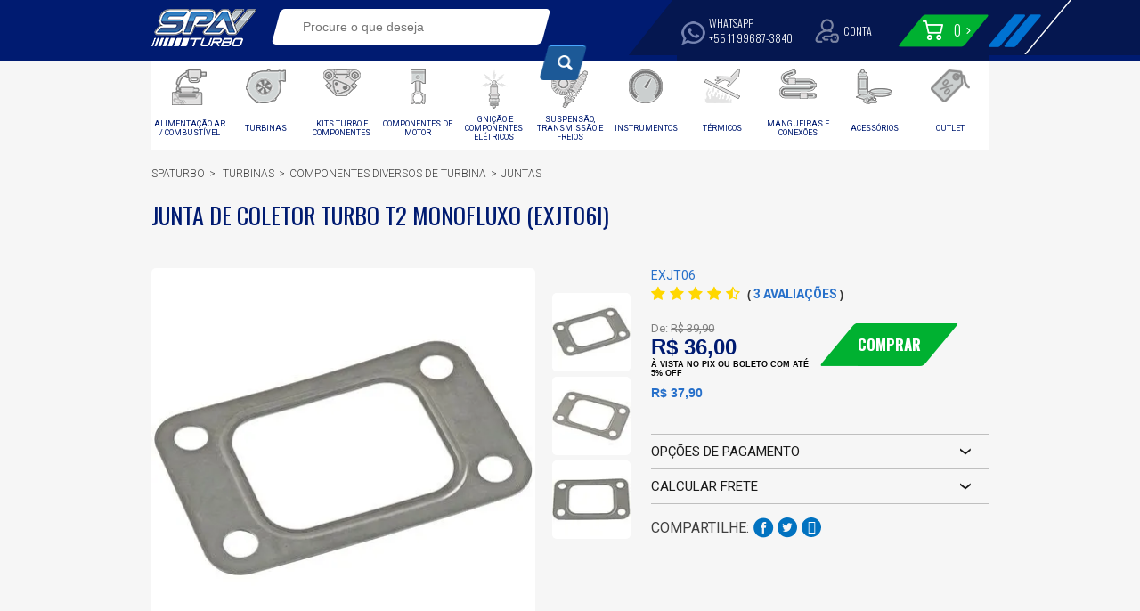

--- FILE ---
content_type: text/html; charset=utf-8
request_url: https://www.spaturbo.com.br/junta-de-coletor-turbo-t2-monofluxo/p
body_size: 22102
content:
<!DOCTYPE html >
<html xmlns="http://www.w3.org/1999/xhtml" xmlns:vtex="http://www.vtex.com.br/2009/vtex-common" xmlns:vtex.cmc="http://www.vtex.com.br/2009/vtex-commerce" lang="pt-br">
  <head prefix="og: http://ogp.me/ns# fb: http://ogp.me/ns/fb# product: http://ogp.me/ns/product#"><meta name="language" content="pt-BR" />
<meta name="country" content="BRA" />
<meta name="currency" content="R$" />
<meta http-equiv="Content-Type" content="text/html;charset=utf-8" />
<meta name="description" content="Encontre na SPA TURBO Juntas de turbina com excelentes preços em até 12x sem juros. Aqui sua compra é rápida e segura, clique e confira!" />
<meta name="Abstract" content="Junta de coletor turbo T2 monofluxo" />
<meta name="author" content="SPA Turbo" />
<meta name="copyright" content="SPA Turbo" />
<meta name="vtex-version" content="1.0.0.0" />
<meta http-equiv="pragma" content="no-cache" />
<!--[if lt IE 9]>
        <script src="http://html5shim.googlecode.com/svn/trunk/html5.js"></script>
    <![endif]--><meta name="viewport" content="width=device-width, user-scalable=no" /><meta name="robots" content="" /><meta name="revisit-after" content="1 day" /><meta name="language" content="Portuguese" /><meta name="generator" content="N/A" /><meta http-equiv="Content-Type" content="text/html; charset=utf-8" /><meta name="check-head" content="LAF" /><link rel="shortcut icon" href="/arquivos/favicon.ico?v=636195771906170000" type="image/x-icon" /><title>Junta de coletor turbo T2 monofluxo - spaturbo</title><script type="text/javascript" language="javascript">var jscheckoutUrl = 'https://www.spaturbo.com.br/checkout/#/cart';var jscheckoutAddUrl = 'https://www.spaturbo.com.br/checkout/cart/add';var jscheckoutGiftListId = '';var jsnomeSite = 'spaturbo';var jsnomeLoja = 'spaturbo';var jssalesChannel = '1';var defaultStoreCurrency = 'R$';var localeInfo = {"CountryCode":"BRA","CultureCode":"pt-BR","CurrencyLocale":{"RegionDisplayName":"Brazil","RegionName":"BR","RegionNativeName":"Brasil","TwoLetterIsoRegionName":"BR","CurrencyEnglishName":"Brazilian Real","CurrencyNativeName":"Real","CurrencySymbol":"R$","ISOCurrencySymbol":"BRL","Locale":1046,"Format":{"CurrencyDecimalDigits":2,"CurrencyDecimalSeparator":",","CurrencyGroupSeparator":".","CurrencyGroupSize":3,"StartsWithCurrencySymbol":true},"FlagUrl":"http://www.geonames.org/flags/x/br.gif"}};</script> 
<script type="text/javascript" language="javascript">vtxctx = {"skus":"11876","searchTerm":"","categoryId":"61","categoryName":"Juntas","departmentyId":"2","departmentName":"Turbinas","isOrder":"0","isCheck":"0","isCart":"0","actionType":"","actionValue":"","login":null,"url":"www.spaturbo.com.br","transurl":"www.spaturbo.com.br"};</script> 
<script language="javascript" src="https://io.vtex.com.br/front-libs/jquery/1.8.3/jquery-1.8.3.min.js?v=1.0.0.0"   type="text/javascript"></script>
<script language="javascript" src="https://spaturbo.vteximg.com.br/scripts/swfobject.js?v=1.0.0.0"   type="text/javascript"></script>
<script language="javascript" src="https://spaturbo.vteximg.com.br/scripts/vtex.ajax.wait.js?v=1.0.0.0"   type="text/javascript"></script>
<script language="javascript" src="https://spaturbo.vteximg.com.br/scripts/vtex.common.js?v=1.0.0.0"   type="text/javascript"></script>
<script language="javascript" src="https://vtex.vtexassets.com/_v/public/assets/v1/npm/@vtex/render-extension-loader@0.1.6/lib/render-extension-loader.js?v=1.0.0.0"   type="text/javascript"></script>
<script language="javascript" src="https://io.vtex.com.br/rc/rc.js?v=1.0.0.0"   type="text/javascript"></script>
<script language="javascript" src="https://activity-flow.vtex.com/af/af.js?v=1.0.0.0"   type="text/javascript"></script>
<script language="javascript" src="https://spaturbo.vteximg.com.br/scripts/vtex.tagmanager.helper.js?v=1.0.0.0"   type="text/javascript"></script>
<script language="javascript" src="https://io.vtex.com.br/portal-ui/v1.21.0/scripts/vtex-events-all.min.js?v=1.0.0.0"   type="text/javascript"></script>
<script language="javascript" src="https://io.vtex.com.br/portal-ui/v1.21.0/scripts/vtex-analytics.js?v=1.0.0.0"   type="text/javascript"></script>
<script language="javascript" src="https://io.vtex.com.br/front-libs/front-i18n/0.7.2/vtex-i18n.min.js?v=1.0.0.0"   type="text/javascript"></script>
<script language="javascript" src="https://io.vtex.com.br/front-libs/front-utils/3.0.8/underscore-extensions.js?v=1.0.0.0"   type="text/javascript"></script>
<script language="javascript" src="https://spaturbo.vteximg.com.br/scripts/currency-format.min.js?v=1.0.0.0"   type="text/javascript"></script>
<script language="javascript" src="https://io.vtex.com.br/front-libs/dustjs-linkedin/2.3.5/dust-core-2.3.5.min.js?v=1.0.0.0"   type="text/javascript"></script>
<script language="javascript" src="https://io.vtex.com.br/portal-plugins/2.9.13/js/catalog-sdk.min.js?v=1.0.0.0"   type="text/javascript"></script>
<script language="javascript" src="https://io.vtex.com.br/vtex.js/v2.13.1/vtex.min.js?v=1.0.0.0"   type="text/javascript"></script>
<script language="javascript" src="https://spaturbo.vteximg.com.br/scripts/jquery.jqzoom-core.js?v=1.0.0.0"   type="text/javascript"></script>
<script language="javascript" src="https://io.vtex.com.br/portal-plugins/2.9.13/js/portal-sku-selector-with-template-v2.min.js?v=1.0.0.0"   type="text/javascript"></script>
<script language="javascript" src="https://io.vtex.com.br/portal-plugins/2.9.13/js/portal-price-with-template2.min.js?v=1.0.0.0"   type="text/javascript"></script>
<script language="javascript" src="https://io.vtex.com.br/portal-plugins/2.9.13/js/portal-buy-button-v2.1.min.js?v=1.0.0.0"   type="text/javascript"></script>
<script language="javascript" src="https://io.vtex.com.br/portal-plugins/2.9.13/js/portal-notify-me-with-template.min.js?v=1.0.0.0"   type="text/javascript"></script>
<script language="javascript" src="https://spaturbo.vteximg.com.br/scripts/jquery.maskedinput-1.2.2.js?v=1.0.0.0"   type="text/javascript"></script>
<script language="javascript" src="https://io.vtex.com.br/portal-plugins/2.9.13/js/portal-template-as-modal.min.js?v=1.0.0.0"   type="text/javascript"></script>
<script language="javascript" src="https://spaturbo.vteximg.com.br/scripts/vtex.viewpart.newsletter.js?v=1.0.0.0"   type="text/javascript"></script>
<link rel="stylesheet" href="https://maxcdn.bootstrapcdn.com/font-awesome/4.4.0/css/font-awesome.min.css" /><link rel="stylesheet" type="text/css" href="//cdn.jsdelivr.net/jquery.slick/1.6.0/slick.css" /><link href="/arquivos/cores.css?v=636468687671970000" rel="stylesheet" type="text/css" /><link href="/arquivos/style-spaturbo5.css?v=638104146436530000" rel="stylesheet" type="text/css" /><link href="/arquivos/ajuste2018-1.css?v=637838060436900000" rel="stylesheet" type="text/css" /><link href="/arquivos/enext-spaturbo-geral.css?v=637044295930670000" rel="stylesheet" type="text/css" /><link rel="stylesheet" href="/arquivos/style-laf.css?v=637466093900300000" /><link rel="stylesheet" href="/arquivos/eshop-search-black.css?v=638082683227900000" /><link rel="stylesheet" href="/arquivos/ajustes-eshop-02.css?v=638652890508700000" /><link rel="stylesheet" href="/arquivos/spa-checkout-uppercase.css?v=638959789505530000" /><link rel="stylesheet" href="/arquivos/enext-spaturbo-produto.css?v=636710668571470000" /><link rel="stylesheet" href="/arquivos/product-laf-markdown-format.css?v=637431221846530000" /><script src="https://kit.fontawesome.com/9fb2ffd358.js" crossorigin="anonymous"></script><style>
body.catalog .sub {display:block !important; height:30px}
body.catalog .vitrine + .searchResultsTime + .sub {display:none !important}
.resultado-busca-filtro {float:right}
</style><style>
    .wths-flutuante{
        background-image: url("data:image/svg+xml,%3C%3Fxml version='1.0' %3F%3E%3Csvg enable-background='new 0 0 24 24' id='Layer_1' version='1.1' viewBox='0 0 24 24' xml:space='preserve' xmlns='http://www.w3.org/2000/svg' xmlns:xlink='http://www.w3.org/1999/xlink'%3E%3Cg%3E%3Cpath d='M12,0C5.3725586,0,0,5.3725586,0,12c0,2.4573975,0.7415161,4.7402954,2.0089722,6.6427612L0,24 l5.3572388-2.0089722C7.2596436,23.2584229,9.5426025,24,12,24c6.6274414,0,12-5.3726196,12-12C24,5.3725586,18.6274414,0,12,0z' fill='%2331B34A'/%3E%3Cpath d='M17.7207031,14.0512695c-0.0009766-0.0004883-1.2246094-0.6015625-1.9921875-0.9960938 c-0.8647461-0.4438477-1.8867188,0.3901367-2.3681641,0.8657227c-0.4355469-0.1694336-1.300293-0.5678711-2.0068359-1.2744141 s-1.1049805-1.5712891-1.2744141-2.0068359c0.4760742-0.480957,1.3110352-1.5004883,0.8657227-2.3681641 C10.550293,7.5039063,9.9492188,6.2802734,9.9487305,6.2792969C9.8647461,6.1083984,9.6904297,6,9.5,6h-1 C7.3745117,6,6,7.3842773,6,9c0,1.5703125,1.8793945,4.5864258,3.1464844,5.8535156S13.4296875,18,15,18 c1.6157227,0,3-1.3745117,3-2.5v-1C18,14.3095703,17.8916016,14.1352539,17.7207031,14.0512695z' fill='%23FFFFFF'/%3E%3Cpath d='M12,0.25c6.5852661,0,11.9259644,5.3058472,11.9937134,11.875 C23.9941406,12.0828857,24,12.0421753,24,12c0-6.6274414-5.3725586-12-12-12S0,5.3725586,0,12 c0,0.0482178,0.0048218,0.0952148,0.0053711,0.1432495C0.0633545,5.5655518,5.4086304,0.25,12,0.25z' fill='%23FFFFFF' opacity='0.2'/%3E%3Cpath d='M12,23.75c-2.4573975,0-4.7403564-0.7415771-6.6427612-2.0089722l-5.2481689,1.9680786L0,24 l5.3572388-2.0089722C7.2596436,23.2584229,9.5426025,24,12,24c6.6274414,0,12-5.3726196,12-12 c0-0.0421753-0.0058594-0.0828857-0.0062866-0.125C23.9259644,18.4441528,18.5852661,23.75,12,23.75z' fill='%23010101' opacity='0.1'/%3E%3Cpath d='M11.3535156,12.8964844c0.706543,0.706543,1.5712891,1.1049805,2.0068359,1.2744141 c0.4814453-0.4755859,1.503418-1.3095703,2.3681641-0.8657227c0.7675781,0.3945313,1.9912109,0.9956055,1.9921875,0.9960938 C17.8916016,14.3852539,18,14.5595703,18,14.75V14.5c0-0.1904297-0.1083984-0.3647461-0.2792969-0.4487305 c-0.0009766-0.0004883-1.2246094-0.6015625-1.9921875-0.9960938c-0.8647461-0.4438477-1.8867188,0.3901367-2.3681641,0.8657227 c-0.4355469-0.1694336-1.300293-0.5678711-2.0068359-1.2744141c-0.6304321-0.6304321-1.0046387-1.3703003-1.2006226-1.8353271 c-0.024353,0.0255127-0.0509033,0.0554199-0.0737915,0.0784912C10.2485352,11.3251953,10.6469727,12.1899414,11.3535156,12.8964844 z' fill='%23FFFFFF' opacity='0.2'/%3E%3Cpath d='M10.9448242,8.2714844C10.550293,7.5039063,9.9492188,6.2802734,9.9487305,6.2792969 C9.8647461,6.1083984,9.6904297,6,9.5,6h-1C7.3745117,6,6,7.3842773,6,9c0,0.0336914,0.0125732,0.0766602,0.0142822,0.1116943 C6.0907593,7.5571899,7.4073486,6.25,8.5,6.25h1c0.1904297,0,0.3647461,0.1083984,0.4487305,0.2792969 c0.0004883,0.0009766,0.6015625,1.2246094,0.9960938,1.9921875c0.0747681,0.145752,0.1030884,0.2960815,0.1134033,0.4470825 C11.0870972,8.7340088,11.0609131,8.4976807,10.9448242,8.2714844z' fill='%23FFFFFF' opacity='0.2'/%3E%3Cpath d='M9.1464844,14.8535156C10.4135742,16.1206055,13.4296875,18,15,18 c1.6157227,0,3-1.3745117,3-2.5v-0.25c0,1.1254883-1.3842773,2.5-3,2.5c-1.5703125,0-4.5864258-1.8793945-5.8535156-3.1464844 c-1.2398682-1.2398682-3.0543823-4.145874-3.1322021-5.7418213C6.0119629,8.9083862,6,8.9528809,6,9 C6,10.5703125,7.8793945,13.5864258,9.1464844,14.8535156z' fill='%23010101' opacity='0.1'/%3E%3ClinearGradient gradientUnits='userSpaceOnUse' id='SVGID_1_' x1='7.5054908' x2='19.9581661' y1='8.5427885' y2='20.9954643'%3E%3Cstop offset='0' style='stop-color:%23010101;stop-opacity:0.1'/%3E%3Cstop offset='1' style='stop-color:%23010101;stop-opacity:0'/%3E%3C/linearGradient%3E%3Cpath d='M9.8764648,6.171814L9.87323,6.1958618 c0.0241089,0.0293579,0.0582886,0.0484619,0.0755005,0.0834351c0.0004883,0.0009766,0.6015625,1.2246094,0.9960938,1.9921875 c0.4453125,0.8676758-0.3896484,1.887207-0.8657227,2.3681641c0.1694336,0.4355469,0.5678711,1.300293,1.2744141,2.0068359 s1.5712891,1.1049805,2.0068359,1.2744141c0.4814453-0.4755859,1.503418-1.3095703,2.3681641-0.8657227 c0.7675781,0.3945313,1.9912109,0.9956055,1.9921875,0.9960938C17.8916016,14.1352539,18,14.3095703,18,14.5v1 c0,1.1254883-1.3842773,2.5-3,2.5c-1.5010376,0-4.3063354-1.7120972-5.6590576-2.9703369 c1.5604248,1.5985718,5.8561401,5.9893799,7.7504883,7.824707c2.0710449-0.9733887,3.8158569-2.5160522,5.0343018-4.4332886 L9.8764648,6.171814z' fill='url(%23SVGID_1_)'/%3E%3ClinearGradient gradientUnits='userSpaceOnUse' id='SVGID_2_' x1='0.2882498' x2='22.0448322' y1='8.714715' y2='18.8599758'%3E%3Cstop offset='0' style='stop-color:%23FFFFFF;stop-opacity:0.2'/%3E%3Cstop offset='1' style='stop-color:%23FFFFFF;stop-opacity:0'/%3E%3C/linearGradient%3E%3Cpath d='M12,0C5.3725586,0,0,5.3725586,0,12c0,2.4573975,0.7415161,4.7402954,2.0089722,6.6427612L0,24 l5.3572388-2.0089722C7.2596436,23.2584229,9.5426025,24,12,24c6.6274414,0,12-5.3726196,12-12C24,5.3725586,18.6274414,0,12,0z' fill='url(%23SVGID_2_)'/%3E%3C/g%3E%3Cg/%3E%3Cg/%3E%3Cg/%3E%3Cg/%3E%3Cg/%3E%3Cg/%3E%3Cg/%3E%3Cg/%3E%3Cg/%3E%3Cg/%3E%3Cg/%3E%3Cg/%3E%3Cg/%3E%3Cg/%3E%3Cg/%3E%3C/svg%3E");
        display: inline-block;
        content: "";
        width: 55px;
        height: 55px;
        position: fixed;
        bottom: 20px;
        right: 20px;
        z-index: 99;
    }
    </style><script language="javascript">var ___scriptPathTransac = '';</script><script language="javascript">var ___scriptPath = '';</script>
<!-- Start - WebAnalyticsViewPart -->
<script> var defaultUtmFromFolder = '';</script>
<!-- CommerceContext.Current.VirtualFolder.Name: @Produto@ -->
<script async src="https://www.googletagmanager.com/gtag/js?id=G-361642211"></script>
<script>
window.dataLayer = window.dataLayer || [];
                function gtag(){dataLayer.push(arguments);}
                gtag('js', new Date());
                gtag('config', 'G-361642211');
</script>

<script>
vtex.events.addData({"pageCategory":"Product","pageDepartment":"Turbinas","pageUrl":"http://www.spaturbo.com.br/junta-de-coletor-turbo-t2-monofluxo/p","pageTitle":"Junta de coletor turbo T2 monofluxo - spaturbo","skuStockOutFromShelf":[],"skuStockOutFromProductDetail":[],"shelfProductIds":[],"accountName":"spaturbo","pageFacets":[],"productId":"404","productReferenceId":"EXJT06","skuStocks":{"11876":100},"productName":"Junta de coletor turbo T2 monofluxo (EXJT06I)","productBrandId":2000000,"productBrandName":"SPA Turbo","productDepartmentId":2,"productDepartmentName":"Turbinas","productCategoryId":61,"productCategoryName":"Juntas","productListPriceFrom":"39.9","productListPriceTo":"39.9","productPriceFrom":"37.9","productPriceTo":"37.9","sellerId":"1","sellerIds":"1"});
</script>

<script>
(function(w,d,s,l,i){w[l]=w[l]||[];w[l].push({'gtm.start':
                            new Date().getTime(),event:'gtm.js'});var f=d.getElementsByTagName(s)[0],
                            j=d.createElement(s),dl=l!='dataLayer'?'&l='+l:'';j.async=true;j.src=
                            '//www.googletagmanager.com/gtm.js?id='+i+dl;f.parentNode.insertBefore(j,f);
                            })(window,document,'script','dataLayer','GTM-KKNJ6T');
</script>

<script>
var helper = new vtexTagManagerHelper('productView'); helper.init();
</script>

<!-- End - WebAnalyticsViewPart -->
<link rel="canonical" href="https://www.spaturbo.com.br/junta-de-coletor-turbo-t2-monofluxo/p" /><script>var skuJson_0 = {"productId":404,"name":"Junta de coletor turbo T2 monofluxo","salesChannel":"1","available":true,"displayMode":"especificacao","dimensions":["SPA Nova"],"dimensionsInputType":{"SPA Nova":"Radio"},"dimensionsMap":{"SPA Nova":["Não"]},"skus":[{"sku":11876,"skuname":"Junta de coletor turbo T2 monofluxo (EXJT06I)","dimensions":{"SPA Nova":"Não"},"available":true,"availablequantity":99999,"cacheVersionUsedToCallCheckout":"_","listPriceFormated":"R$ 39,90","fullSellingPrice":"R$ 37,90","listPrice":3990,"taxFormated":"R$ 0,00","taxAsInt":0,"bestPriceFormated":"R$ 37,90","bestPrice":3790,"spotPrice":3790,"priceToken":"eyJhbGciOiJFUzI1NiIsImtpZCI6ImJlOWE0MzkwLTM0N2MtNDBjYy04ZTI3LWJhMTI4MTY5NWFhMiIsInR5cCI6IkpXVCJ9.[base64].5W7A19NQbcZNnn2dApwJR3__d8pZMDN7D-HWAofnR52Jev1fx7WFwc59yKeQ-oFpdqHHbnPNv3IdfVLljCc-IA","installments":1,"installmentsValue":3790,"installmentsInsterestRate":null,"image":"https://spaturbo.vteximg.com.br/arquivos/ids/217215-430-430/EXJT06I--3-.jpg?v=638773099479570000","sellerId":"1","seller":"SPA Turbo (Loja BR)","measures":{"cubicweight":1.0000,"height":10.0000,"length":28.0000,"weight":150.0000,"width":19.0000},"unitMultiplier":1.0000,"rewardValue":0}]};CATALOG_SDK.setProductWithVariationsCache(skuJson_0.productId, skuJson_0); var skuJson = skuJson_0;</script></head>
  <body class="product product-laf"><div class="ajax-content-loader" rel="/no-cache/callcenter/disclaimer"></div><div class="all"><header class="pageHeader header-laf"><div class="header-laf-bg header-laf-outer-bg"></div><div class="wrapper" style="padding-top: 10px; padding-bottom: 10px; z-index: 10"><div class="header-laf-bg header-laf-inner-bg"></div><div class="boxMenuMob"></div><div class="logo"><a href="/" title="SPA Turbo" class="logoImg">Spa Turbo</a></div><!--/logo--><div class="searchBox">
  <div class="search ">
    <div class="ct eq">
      <form id="customform" method="GET" action="/busca">
        <fieldset>
          <input type="text" id="searchterm" name="ft" role="textbox" accesskey="b" autocomplete="off" aria-autocomplete="list" placeholder="Procure o que deseja" aria-haspopup="true" />
          <button type="submit" class="hide" id="getsearch"></button>
          <div class="hide" id="autocomplete">
            <div class="search-dpto"></div>
            <div class="search-prod"></div>
          </div>
        </fieldset>
      </form>
    </div>
  </div>
</div><!-- /searchBox --><!--ul class="listLinks">
      <li><a href="/account">Minha conta ¨</a></li>
      <li><a href="/account#/orders">Meus pedidos.</a></li>
    </ul--><div class="miniCart">
  <div id="omCart">
    <div class="omCartOverBtn">
      <span class="icon-carrinho"></span>
      <em class="amountCart"></em>
      <span class="icon-arrow-bold"></span>
    </div>
    <div class="cartNotify"></div>
    <div class="cartResume">
      <div class="cartResumeContent">
        <h3>Spa Turbo</h3>
        <div class="cartProductsList">
          <ul class="items"></ul>
        </div>
        <div class="cartResumeFooter">
          <div class="total">
            <p class="totalContent">
              <span class="totalLabel">Total: </span>
              <span class="totalValue"></span>
            </p>
          </div>
          <div class="continueShop">
            <a href="/checkout/" class="btnContinueShop">Ver carrinho</a>
          </div>
          <div class="finishShop">
            <a href="/checkout/#/orderform" class="btnFinishShop">Finalizar</a>
          </div>
          <span></span>
        </div>
      </div>
    </div>
  </div>
</div><!-- /miniCart --><ul class="listLinks"><li class="conta"><a href="/account" title="Sua conta"><img src="/arquivos/icon-account.png?v=637171994770970000" class="header-laf-icon-account" /><span class="header-laf-icon-account-text">Conta</span></a></li></ul><div class="whatsapp-info"><a class="whatsapp-info-link" href="https://wa.me/5511996873840" target="_blank"><!-- Ínicio Comentários Roberto Calif - Webdeveloper 21/12/2021 --><!-- i class="fab fa-whatsapp whatsapp-info-icon"></i --><!-- Fim Comentários Roberto Calif - Webdeveloper 21/12/2021 --><img src="/arquivos/icon-zap.png?v=637757738230970000" /><span class="whatsapp-info-text">Whatsapp<br />+55 11 99687-3840</span></a></div><!-- whatsapp-info --></div><!-- wrapper --><div class="menu"><div class="wrapper"><nav class="pageNav"><!-- <vtex.cmc:departmentNavigator/> --><div class="menu-item"><a class="menu-item-texto alimentacao-ar-combustivel" href="/alimentacao-ar-combustivel?O=OrderByReleaseDateDESC"><span class="header-laf-menu-text">Alimentação Ar / Combustível</span></a><div class="submenu"><div class="row"><div class="box-sub-menu department" style="display: none"><h3><a href="/alimentacao-ar-combustivel?O=OrderByReleaseDateDESC">Ver todos em Alimentação Ar / Combustível</a></h3></div><div class="box-sub-menu"><h3><a href="/alimentacao-ar-combustivel/pressurizacao?O=OrderByReleaseDateDESC">Pressurização</a></h3><ul><li class=""><a href="/mangueiras-e-conexoes/abracadeiras?O=OrderByReleaseDateDESC">Abraçadeiras</a></li><li class=""><a href="/kits-turbo-e-componentes/pressurizacao/discos-para-tampa-de-pressurizacao?O=OrderByReleaseDateDESC">Discos e aneis o-ring para tampa de pressurização</a></li><li class=""><a href="/Mangueiras-e-Conexoes/Mangueiras-de-pressurizacao-em-EPDM-Lonada?O=OrderByReleaseDateDESC">Mangueiras de pressurização EPDM/Lonada</a></li><li class=""><a href="/mangueiras-e-conexoes/mangueiras-de-pressurizacao-em-silicone?O=OrderByReleaseDateDESC">Mangueiras de pressurização Silicone</a></li><li class=""><a href="/kits-turbo-e-componentes/pressurizacao/tampas-de-pressurizacao-mufla?O=OrderByReleaseDateDESC">Tampas de pressurização/Mufla</a></li><li class=""><a href="/kits-turbo-e-componentes/pressurizacao/tubos-de-pressurizacao?O=OrderByReleaseDateDESC">Tubos de pressurização</a></li></ul></div><div class="box-sub-menu"><h3><a href="/alimentacao-ar-combustivel/reguladores-dosadores-de-combustivel?O=OrderByReleaseDateDESC">Reguladores/Dosadores de combustível</a></h3><ul><li class=""><a href="/alimentacao-ar-combustivel/reguladores-dosadores-de-combustivel/componentes-acessorios?O=OrderByReleaseDateDESC">Componentes/Acessórios</a></li><li class=""><a href="/alimentacao-ar-combustivel/reguladores-dosadores-de-combustivel/dosadores-alta-performance?O=OrderByReleaseDateDESC">Dosadores Alta Performance</a></li><li class=""><a href="/alimentacao-ar-combustivel/reguladores-dosadores-de-combustivel/dosadores-regulaveis-para-flautas-originais?O=OrderByReleaseDateDESC">Dosadores reguláveis para flautas originais</a></li></ul></div><div class="box-sub-menu"><h3><a href="/alimentacao-ar-combustivel/carburadores-e-componentes?O=OrderByReleaseDateDESC">Carburadores e componentes</a></h3><ul><li class=""><a href="/alimentacao-ar-combustivel/carburadores-e-componentes/carburadores?O=OrderByReleaseDateDESC">Carburadores</a></li><li class=""><a href="/alimentacao-ar-combustivel/carburadores-e-componentes/componentes?O=OrderByReleaseDateDESC">Componentes</a></li><li class=""><a href="/alimentacao-ar-combustivel/carburadores-e-componentes/juntas-kits-de-reparo?O=OrderByReleaseDateDESC">Juntas/Kits de reparo</a></li></ul></div></div><!-- row --><div class="row"><div class="box-sub-menu"><h3><a href="/alimentacao-ar-combustivel/bomba-de-combustivel?O=OrderByReleaseDateDESC">Bomba de combustível</a></h3><ul><li class=""><a href="/alimentacao-ar-combustivel/bomba-de-combustivel/bomba?O=OrderByReleaseDateDESC">Bombas</a></li><li><a href="/alimentacao-ar-combustivel/bomba-de-combustivel/suportes?O=OrderByReleaseDateDESC">Suportes</a></li><li><a href="/alimentacao-ar-combustivel/bomba-de-combustivel/surge-tank-catch-tank?O=OrderByReleaseDateDESC">Surge tank/Catch Tank</a></li></ul></div><div class="box-sub-menu"><h3><a href="/alimentacao-ar-combustivel/filtros-de-ar?O=OrderByReleaseDateDESC">Filtros de Ar</a></h3><ul><li><a href="/alimentacao-ar-combustivel/filtros-de-ar/elementos-filtrantes?O=OrderByReleaseDateDESC">Elementos Filtrantes</a></li><li><a href="/alimentacao-ar-combustivel/filtros-de-ar/suportes-tampas-para-elemento-filtrante?O=OrderByReleaseDateDESC">Suportes e tampas para elementos filtrantes</a></li><li><a href="/alimentacao-ar-combustivel/filtros-de-ar/filtros-conicos?O=OrderByReleaseDateDESC">Filtros Cônicos</a></li><li><a href="/alimentacao-ar-combustivel/filtros-de-ar/filtros-telados-para-turbina?O=OrderByReleaseDateDESC">Filtros telados para turbina</a></li><li><a href="/alimentacao-ar-combustivel/filtros-de-ar/filtros-para-respiro---blow-by-?O=OrderByReleaseDateDESC">Filtros para respiro (Blow-by)</a></li><li><a href="/alimentacao-ar-combustivel/filtros-de-ar/intake--cai-?O=OrderByReleaseDateDESC">Intake (Cai)</a></li></ul></div><div class="box-sub-menu"><h3><a href="/alimentacao-ar-combustivel/injecoes-eletronicas?O=OrderByReleaseDateDESC">Injeções eletrônicas</a></h3><ul><li class=""><a href="/alimentacao-ar-combustivel/injecoes-eletronicas/acessorios-chicotes?O=OrderByReleaseDateDESC">Acessórios/Chicotes</a></li><li class=""><a href="/alimentacao-ar-combustivel/injecoes-eletronicas/flautas?O=OrderByReleaseDateDESC">Flautas</a></li><li class=""><a href="/alimentacao-ar-combustivel/injecoes-eletronicas/injetores?O=OrderByReleaseDateDESC">Injetores</a></li><li class=""><a href="/alimentacao-ar-combustivel/injecoes-eletronicas/Kit-Booster-e-componentes?O=OrderByReleaseDateDESC">Kit Booster e componentes</a></li><li class=""><a href="/alimentacao-ar-combustivel/injecoes-eletronicas/modulos-controladores?O=OrderByReleaseDateDESC">Módulos controladores</a></li></ul></div></div><!-- row --><div class="row"><div class="box-sub-menu"><h3><a href="/alimentacao-ar-combustivel/filtros-de-combustivel?O=OrderByReleaseDateDESC">Filtros de combustível</a></h3><ul><!--<li class="">
                                  <a href="/alimentacao-ar-combustivel/filtros-de-combustivel/elementos-filtrantes">Elementos filtrantes</a>
                              </li>--><li class=""><a href="/alimentacao-ar-combustivel/filtros-de-combustivel/filtros-completos?O=OrderByReleaseDateDESC">Filtros</a></li><li class=""><a href="/alimentacao-ar-combustivel/filtros-de-combustivel/suportes?O=OrderByReleaseDateDESC">Suportes</a></li></ul></div><div class="box-sub-menu"><h3><a href="/alimentacao-ar-combustivel/coletores-de-admissao?O=OrderByReleaseDateDESC">Coletores de admissão</a></h3></div><div class="box-sub-menu"><h3><a href="/alimentacao-ar-combustivel/nitro?O=OrderByReleaseDateDESC">Nitro</a></h3></div></div><!-- row --></div><!-- submenu --></div><!-- menu-item --><div class="menu-item"><a class="menu-item-texto turbinas" href="/turbinas?O=OrderByReleaseDateDESC"><span class="header-laf-menu-text">Turbinas</span></a><div class="submenu"><div class="row"><div class="box-sub-menu department" style="display: none"><h3><a href="/turbinas?O=OrderByReleaseDateDESC">Ver todos em Turbinas</a></h3></div><div class="box-sub-menu"><h3><a href="/turbinas/turbos-e-conjuntos-centrais-rotativos?O=OrderByReleaseDateDESC">Turbos e Conjuntos Centrais/ Rotativos</a></h3><ul><li><a href="/turbinas/turbos-e-conjuntos-centrais-rotativos/conjuntos-centrais--rotativos?O=OrderByReleaseDateDESC">Conjuntos centrais/Rotativos</a></li><li><a href="/turbinas/turbos-e-conjuntos-centrais-rotativos/Performance---turbos-completos?O=OrderByReleaseDateDESC">Performance - Turbos completos</a></li><li><a href="/turbinas/turbos-e-conjuntos-centrais-rotativos/reposicao---turbos-completos?O=OrderByReleaseDateDESC">Reposição - Turbos completos</a></li></ul></div><div class="box-sub-menu"><h3><a href="/turbinas/caixas-quentes?O=OrderByReleaseDateDESC">Caixas quentes</a></h3><ul><li><a href="/turbinas/caixas-quentes/performance---monofluxo--pulsativa?O=OrderByReleaseDateDESC">Performance - Monofluxo/Pulsativa</a></li><li><a href="/turbinas/caixas-quentes/reposicao--oem-?O=OrderByReleaseDateDESC">Reposição (OEM)</a></li></ul></div><div class="box-sub-menu"><h3><a href="/turbinas/caixas-frias?O=OrderByReleaseDateDESC">Caixas Frias</a></h3></div></div><!-- row --><div class="row"><div class="box-sub-menu"><h3><a href="/turbinas/componentes-diversos-de-turbina?O=OrderByReleaseDateDESC">Componentes diversos de turbina</a></h3><ul><li><a href="/turbinas/componentes-diversos-de-turbina/carcaca-central?O=OrderByReleaseDateDESC">Carcaça Central</a></li><li><a href="/turbinas/componentes-diversos-de-turbina/entrada-saida-de-oleo-e-conexoes?O=OrderByReleaseDateDESC">Entrada/Saida de óleo e conexões</a></li><li><a href="/turbinas/componentes-diversos-de-turbina/juntas?O=OrderByReleaseDateDESC">Juntas</a></li><li><a href="/turbinas/componentes-diversos-de-turbina/kits-de-reparo-e-componentes?O=OrderByReleaseDateDESC">Kits de reparo e componentes</a></li><li><a href="/turbinas/componentes-diversos-de-turbina/mangueiras-de-lubrificacao?O=OrderByReleaseDateDESC">Mangueiras de Lubrificação</a></li><li><a href="/turbinas/componentes-diversos-de-turbina/rotores?O=OrderByReleaseDateDESC">Rotores</a></li></ul></div></div><!-- row --></div><!-- submenu --></div><!-- menu-item --><div class="menu-item"><a class="menu-item-texto kits-turbo-e-Componentes" href="/kits-turbo-e-componentes?O=OrderByReleaseDateDESC"><span class="header-laf-menu-text">Kits turbo e Componentes</span></a><div class="submenu"><div class="row"><div class="box-sub-menu department" style="display: none"><h3><a href="/kits-turbo-e-componentes?O=OrderByReleaseDateDESC">Ver todos em Kits turbo e Componentes</a></h3></div><div class="box-sub-menu"><h3><a href="/kits-turbo-e-componentes/kits-turbo?O=OrderByReleaseDateDESC">Kits Turbo</a></h3><ul><li><a href="/kits-turbo-e-componentes/kits-turbo/kits-completos---parciais?O=OrderByReleaseDateDESC">Kits completos / Parciais</a></li><li><a href="/kits-turbo-e-componentes/kits-turbo/kit-booster-e-componentes?O=OrderByReleaseDateDESC">Kit Booster e componentes</a></li><li><a href="/kits-turbo-e-componentes/kits-turbo/niples-conexoes-e-adaptadores?O=OrderByReleaseDateDESC">Niples, conexões e adaptadores</a></li><li><a href="/kits-turbo-e-componentes/kits-turbo/Prisioneiros-e-parafusos-para-kit-turbo?O=OrderByReleaseDateDESC">Prisioneiros e parafusos para kit turbo</a></li></ul></div><div class="box-sub-menu"><h3><a href="/kits-turbo-e-componentes/Valvulas-de-Alivio---Wastegates?O=OrderByReleaseDateDESC">Válvulas de Alívio / Wastegates</a></h3><ul><li><a href="/kits-turbo-e-componentes/valvulas-de-alivio---wastegates/wastegates?O=OrderByReleaseDateDESC">Wastegates</a></li><li><a href="/kits-turbo-e-componentes/valvulas-de-alivio---wastegates/incorporadas?O=OrderByReleaseDateDESC">Incorporadas</a></li><li><a href="/kits-turbo-e-componentes/valvulas-de-alivio---wastegates/componentes?O=OrderByReleaseDateDESC">Componentes</a></li></ul></div><div class="box-sub-menu"><h3><a href="/kits-turbo-e-componentes/pressurizacao?O=OrderByReleaseDateDESC">Pressurização</a></h3><ul><li><a href="/mangueiras-e-conexoes/abracadeiras?O=OrderByReleaseDateDESC">Abraçadeiras</a></li><!--<li>
                                  <a href="/kits-turbo-e-componentes/pressurizacao/caixas-de-intercooler">Caixas de Intercooler</a>
                              </li>--><li><a href="/kits-turbo-e-componentes/pressurizacao/discos-para-tampa-de-pressurizacao?O=OrderByReleaseDateDESC">Discos e anéis o-ring para tampa de pressurização</a></li><li><a href="/Mangueiras-e-Conexoes/Mangueiras-de-pressurizacao-em-EPDM-Lonada?O=OrderByReleaseDateDESC">Mangueiras de pressurização EPDM/Lonada</a></li><li><a href="/mangueiras-e-conexoes/mangueiras-de-pressurizacao-em-silicone?O=OrderByReleaseDateDESC">Mangueiras de pressurização Silicone</a></li><li><a href="/kits-turbo-e-componentes/pressurizacao/tampas-de-pressurizacao-mufla?O=OrderByReleaseDateDESC">Tampas de pressurização/Mufla</a></li><li><a href="/kits-turbo-e-componentes/pressurizacao/tubos-de-pressurizacao?O=OrderByReleaseDateDESC">Tubos de Pressurização</a></li></ul></div></div><!-- row --><div class="row"><div class="box-sub-menu"><h3><a href="/kits-turbo-e-componentes/coletores-de-escape-turbo?O=OrderByReleaseDateDESC">Coletores de escape Turbo</a></h3><ul><li><a href="/kits-turbo-e-componentes/coletores-de-escape-turbo/ferro-fundido?O=OrderByReleaseDateDESC">Ferro fundido</a></li><li><a href="/kits-turbo-e-componentes/coletores-de-escape-turbo/tubulares?O=OrderByReleaseDateDESC">Tubulares</a></li><li><a href="/kits-turbo-e-componentes/coletores-de-escape-turbo/linha-pesada?O=OrderByReleaseDateDESC">Linha Pesada</a></li><li><a href="/kits-turbo-e-componentes/coletores-de-escape-turbo/acessorios-para-coletores-turbo-flanges?O=OrderByReleaseDateDESC">Acessórios para coletores turbo/flanges</a></li></ul></div><div class="box-sub-menu"><h3><a href="/kits-turbo-e-componentes/Valvulas-Blow-off---Prioridade?O=OrderByReleaseDateDESC">Válvulas Blow-off / Prioridade</a></h3><ul><li><a href="/kits-turbo-e-componentes/valvulas-blow-off---prioridade/blow-off---prioridade?O=OrderByReleaseDateDESC">Blow-off / Prioridade</a></li><li><a href="/kits-turbo-e-componentes/valvulas-blow-off---prioridade/componentes?O=OrderByReleaseDateDESC">Componentes</a></li></ul></div><div class="box-sub-menu"><h3><a href="/kits-turbo-e-componentes/componentes-de-escape-para-turbo?O=OrderByReleaseDateDESC">Componentes de escape para turbo</a></h3><ul><li><a href="/kits-turbo-e-componentes/componentes-de-escape-para-turbo/diversos?O=OrderByReleaseDateDESC">Diversos</a></li><li><a href="/kits-turbo-e-componentes/componentes-de-escape-para-turbo/saidas-de-escape-da-turbina?O=OrderByReleaseDateDESC">Saídas de escape da turbina/Downpipe </a></li><!--<li>
                                  <a href="/kits-turbo-e-componentes/componentes-de-escape-para-turbo/saidas-de-escape-de-valvula">Saídas de escape de válvula</a>
                              </li>--><li><a href="/kits-turbo-e-componentes/componentes-de-escape-para-turbo/saidas-de-escape-universais?O=OrderByReleaseDateDESC">Saídas de escape universais</a></li></ul></div></div><!-- row --><div class="row"><div class="box-sub-menu"><h3><a href="/kits-turbo-e-componentes/intercoolers---watercoolers?O=OrderByReleaseDateDESC">Intercoolers/Watercoolers</a></h3><ul><li><a href="/kits-turbo-e-componentes/intercoolers---watercoolers/intercooler-ar-agua--watercooler-?PS=48?O=OrderByReleaseDateDESC">Intercooler Ar/Água (Watercooler)</a></li><li><a href="/kits-turbo-e-componentes/intercoolers---watercoolers/intercooler-ar-ar?O=OrderByReleaseDateDESC">Intercooler Ar/Ar</a></li></ul></div></div><!-- row --></div><!-- submenu --></div><!-- menu-item --><div class="menu-item"><a class="menu-item-texto componentes-de-motor" href="/componentes-do-motor?O=OrderByReleaseDateDESC"><span class="header-laf-menu-text">Componentes de Motor</span></a><div class="submenu"><div class="row"><div class="box-sub-menu department" style="display: none"><h3><a href="/componentes-do-motor?O=OrderByReleaseDateDESC">Ver todos em Componentes de Motor</a></h3></div><div class="box-sub-menu"><h3><a href="/componentes-do-motor/bloco?O=OrderByReleaseDateDESC">Bloco</a></h3><ul><li><a href="/componentes-do-motor/bloco/aneis-de-pistao?O=OrderByReleaseDateDESC">Anéis de pistão</a></li><li><a href="/componentes-do-motor/bloco/bielas-virabrequim?O=OrderByReleaseDateDESC">Bielas/Virabrequim</a></li><li><a href="/componentes-do-motor/bloco/kits-bielas-pistoes-aneis?O=OrderByReleaseDateDESC">Kits Bielas, pistões, anéis</a></li><li><a href="/componentes-do-motor/bloco/parafusos-de-biela?O=OrderByReleaseDateDESC">Parafusos de biela</a></li><li><a href="/componentes-do-motor/bloco/pinos-de-pistao?O=OrderByReleaseDateDESC">Pinos de pistão</a></li><li><a href="/componentes-do-motor/bloco/pistoes?O=OrderByReleaseDateDESC">Pistões</a></li></ul></div><div class="box-sub-menu"><h3><a href="/componentes-do-motor/coletores-de-escape-aspirado-e-acessorios?O=OrderByReleaseDateDESC">Coletores de escape aspirado e acessórios</a></h3><ul><li><a href="/componentes-do-motor/coletores-de-escape-aspirado-e-acessorios/flexiveis?O=OrderByReleaseDateDESC">Flexíveis</a></li><li><a href="/componentes-do-motor/coletores-de-escape-aspirado-e-acessorios/coletores-de-escape-aspirado?O=OrderByReleaseDateDESC">Coletores de escape aspirado</a></li></ul></div><div class="box-sub-menu"><h3><a href="/alimentacao-ar-combustivel/coletores-de-admissao?O=OrderByReleaseDateDESC">Coletores de admissão</a></h3></div></div><!-- row --><div class="row"><div class="box-sub-menu"><h3><a href="/componentes-do-motor/cabecote?O=OrderByReleaseDateDESC">Cabeçote</a></h3><ul><li><a href="/componentes-do-motor/Cabecote/Comando-de-Valvulas?O=OrderByReleaseDateDESC">Comandos de Válvula</a></li><li><a href="/componentes-do-motor/cabecote/junta-de-cabecote?O=OrderByReleaseDateDESC">Junta de cabeçote</a></li><li><a href="/componentes-do-motor/Cabecote/Kits-Comando---Molas---pratos---travas---valvulas?O=OrderByReleaseDateDESC">Kits comando, molas, pratos e travas de válvulas</a></li><li><a href="/componentes-do-motor/cabecote/molas-pratos-travas-e-valvulas?O=OrderByReleaseDateDESC">Molas, pratos, travas e válvulas</a></li><li><a href="/componentes-do-motor/cabecote/prisioneiro-de-cabecote?O=OrderByReleaseDateDESC">Prisioneiro de cabeçote</a></li><li><a href="/componentes-do-motor/cabecote/tampas-de-valvulas-acessorios?O=OrderByReleaseDateDESC">Tampas de válvulas/Acessórios</a></li><li><a href="/componentes-do-motor/cabecote/cabecotes-x-flow?O=OrderByReleaseDateDESC">Cabeçotes/X-Flow</a></li></ul></div><div class="box-sub-menu"><h3><a href="/componentes-do-motor/polias?O=OrderByReleaseDateDESC">Polias</a></h3><ul><li><a href="/componentes-do-motor/polias/comando?O=OrderByReleaseDateDESC">Comando</a></li><li><a href="/componentes-do-motor/polias/fixas?O=OrderByReleaseDateDESC">Auxiliares/Fixas</a></li><li><a href="/componentes-do-motor/polias/virabrequim?O=OrderByReleaseDateDESC">Virabrequim</a></li><li><a href="/componentes-do-motor/polias/roda-fonica?O=OrderByReleaseDateDESC">Roda fônica</a></li></ul></div><div class="box-sub-menu"><h3><a href="/componentes-do-motor/lubrificacao?O=OrderByReleaseDateDESC">Lubrificação</a></h3><ul><li><a href="/componentes-do-motor/lubrificacao/flanges-de-circulacao-filtros?O=OrderByReleaseDateDESC">Flanges de circulação/Reservatórios</a></li><li><a href="/componentes-do-motor/lubrificacao/mangueiras-de-lubrificacao?O=OrderByReleaseDateDESC">Mangueiras de lubrificação</a></li><li><a href="/componentes-do-motor/lubrificacao/radiadores-de-oleo-e-acessorios?O=OrderByReleaseDateDESC">Radiadores de óleo e acessórios</a></li></ul></div></div><!-- row --><div class="row"><div class="box-sub-menu"><h3><a href="/componentes-do-motor/coletores-de-escape-turbo?O=OrderByReleaseDateDESC">Coletores de escape Turbo</a></h3><ul><li><a href="/kits-turbo-e-componentes/coletores-de-escape-turbo/ferro-fundido?O=OrderByReleaseDateDESC">Ferro fundido</a></li><li><a href="/componentes-do-motor/coletores-de-escape-turbo/tubulares?O=OrderByReleaseDateDESC">Tubulares</a></li><li><a href="/componentes-do-motor/coletores-de-escape-turbo/linha-pesada?O=OrderByReleaseDateDESC">Linha Pesada</a></li><li><a href="/componentes-do-motor/coletores-de-escape-turbo/acessorios-para-coletores-turbo-flanges?O=OrderByReleaseDateDESC">Acessórios para coletores turbo/flanges</a></li></ul></div><div class="box-sub-menu"><h3><a href="/componentes-do-motor/refrigeracao?O=OrderByReleaseDateDESC">Refrigeração</a></h3><ul><li><a href="/componentes-do-motor/refrigeracao/aditivos?O=OrderByReleaseDateDESC">Aditivo</a></li><li><a href="/componentes-do-motor/refrigeracao/radiadores?O=OrderByReleaseDateDESC">Radiadores</a></li></ul></div></div><!-- row --></div><!-- submenu --></div><!-- menu-item --><div class="menu-item"><a class="menu-item-texto componentes-eletricos" href="/ignicao-e-componentes-eletricos?O=OrderByReleaseDateDESC"><span class="header-laf-menu-text">Ignição e componentes elétricos</span></a><div class="submenu"><div class="row"><div class="box-sub-menu department" style="display: none"><h3><a href="/ignicao-e-componentes-eletricos?O=OrderByReleaseDateDESC">Ver todos em Ignição e componentes elétricos</a></h3></div><div class="box-sub-menu"><h3><a href="/ignicao-e-componentes-eletricos/cabos-de-vela?O=OrderByReleaseDateDESC">Cabos de vela</a></h3><ul><li><a href="/ignicao-e-componentes-eletricos/cabos-de-vela/chevrolet?O=OrderByReleaseDateDESC">Chevrolet</a></li><li><a href="/ignicao-e-componentes-eletricos/cabos-de-vela/fiat?O=OrderByReleaseDateDESC">Fiat</a></li><li><a href="/ignicao-e-componentes-eletricos/cabos-de-vela/v8--multimarcas-?O=OrderByReleaseDateDESC">V8 (Multimarcas)</a></li><li><a href="/ignicao-e-componentes-eletricos/cabos-de-vela/volkswagen?O=OrderByReleaseDateDESC">Volkswagen</a></li></ul></div><div class="box-sub-menu"><h3><a href="/ignicao-e-componentes-eletricos/chave-geral?O=OrderByReleaseDateDESC">Chave geral</a></h3></div><div class="box-sub-menu"><h3><a href="/ignicao-e-componentes-eletricos/velas?O=OrderByReleaseDateDESC">Velas</a></h3></div></div><!-- row --><div class="row"><div class="box-sub-menu"><h3><a href="/ignicao-e-componentes-eletricos/Tampas de distribuidor?O=OrderByReleaseDateDESC">Tampas de distribuidor</a></h3></div><div class="box-sub-menu"><h3><a href="/ignicao-e-componentes-eletricos/bobinas?O=OrderByReleaseDateDESC">Bobinas</a></h3></div><div class="box-sub-menu"><h3><a href="/ignicao-e-componentes-eletricos/paineis-multifuncao?O=OrderByReleaseDateDESC">Painéis multifunção</a></h3></div></div><!-- row --><div class="row"><div class="box-sub-menu"><h3><a href="/ignicao-e-componentes-eletricos/modulos-de-injecao-e-ignicao?O=OrderByReleaseDateDESC"> Módulos de injeção e ignição</a></h3><ul><li><a href="/ignicao-e-componentes-eletricos/modulos-de-injecao-e-ignicao/corte-de-giro?O=OrderByReleaseDateDESC">Corte de giro</a></li><li><a href="/ignicao-e-componentes-eletricos/modulos-de-injecao-e-ignicao/modulos-controladores?O=OrderByReleaseDateDESC">Módulos controladores</a></li></ul></div></div><!-- row --></div><!-- submenu --></div><!-- menu-item --><div class="menu-item"><a class="menu-item-texto transmissao-freios-e-suspensao" href="/suspensao-transmissao-e-freios?O=OrderByReleaseDateDESC"><span class="header-laf-menu-text">Suspensão, Transmissão e Freios</span></a><div class="submenu"><div class="row"><div class="box-sub-menu department" style="display: none"><h3><a href="/suspensao-transmissao-e-freios?O=OrderByReleaseDateDESC">Ver todos em Suspensão, Transmissão e Freios</a></h3></div><div class="box-sub-menu"><h3><a href="/suspensao-transmissao-e-freios/coxins-suportes-de-motor-e-buchas-de-suspensao?O=OrderByReleaseDateDESC">Coxins/Suportes de motor e buchas de suspensão</a></h3></div><div class="box-sub-menu"><h3><a href="/suspensao-transmissao-e-freios/barras-estruturais-e-de-tracao?O=OrderByReleaseDateDESC">Barras estruturais e de tração</a></h3></div><div class="box-sub-menu"><h3><a href="/suspensao-transmissao-e-freios/bandejas-terminais-e-torres-de-suspensao?O=OrderByReleaseDateDESC">Bandejas, terminais e torres de suspensão</a></h3></div></div><div class="row"><div class="box-sub-menu"><h3><a href="/suspensao-transmissao-e-freios/diversos-componentes-de-freio?O=OrderByReleaseDateDESC">Diversos componentes de freio</a></h3></div><div class="box-sub-menu"><h3><a href="/suspensao-transmissao-e-freios/amortecedores-molas?O=OrderByReleaseDateDESC">Amortecedores/Molas</a></h3></div><div class="box-sub-menu"><h3><a href="/suspensao-transmissao-e-freios/diversos-componentes-de-transmissao?O=OrderByReleaseDateDESC">Diversos componentes de transmissão</a></h3></div></div></div></div><!-- menu-item --><div class="menu-item"><a class="menu-item-texto instrumentos" href="/instrumentos?O=OrderByReleaseDateDESC"><span class="header-laf-menu-text">Instrumentos</span></a><div class="submenu"><div class="row"><div class="box-sub-menu department" style="display: none"><h3><a href="/instrumentos?O=OrderByReleaseDateDESC">Ver todos em Instrumentos</a></h3></div><div class="box-sub-menu"><h3><a href="/instrumentos/manometros?O=OrderByReleaseDateDESC">Manômetros</a></h3><ul><li><a href="/instrumentos/manometros/manometros-de-combustivel?O=OrderByReleaseDateDESC">Manômetros de combustível</a></li><li><a href="/instrumentos/manometros/manometros-de-turbo?O=OrderByReleaseDateDESC">Manômetros de turbo</a></li><li><a href="/instrumentos/manometros/manometros-de-oleo?O=OrderByReleaseDateDESC">Manômetros de óleo</a></li></ul></div><div class="box-sub-menu"><h3><a href="/instrumentos/suporte-e-componentes-para-instalacao?O=OrderByReleaseDateDESC">Suporte e componentes para instalação</a></h3></div><div class="box-sub-menu"><h3><a href="/instrumentos/amperimetros?O=OrderByReleaseDateDESC">Amperímetros</a></h3></div></div><div class="row"><div class="box-sub-menu"><h3><a href="/instrumentos/hallmeter?O=OrderByReleaseDateDESC">Hallmeter</a></h3></div><div class="box-sub-menu"><h3><a href="/instrumentos/voltimetros?O=OrderByReleaseDateDESC">Voltímetros</a></h3></div></div><div class="row"><div class="box-sub-menu"><h3><a href="/instrumentos/conta-giros?O=OrderByReleaseDateDESC">Conta-Giros</a></h3></div><div class="box-sub-menu"><h3><a href="/instrumentos/termometros?O=OrderByReleaseDateDESC">Termômetros</a></h3><ul><li><a href="/instrumentos/termometros/termometros-de-agua?O=OrderByReleaseDateDESC">Termômetros de água</a></li><li><a href="/instrumentos/termometros/termometros-de-oleo?O=OrderByReleaseDateDESC">Termômetros de óleo</a></li></ul></div><div class="box-sub-menu"><h3><a href="/instrumentos/telemetria-datalogger?O=OrderByReleaseDateDESC">Telemetria/Datalogger</a></h3></div></div></div></div><!-- menu-item --><div class="menu-item"><a class="menu-item-texto termincos" href="/termicos?O=OrderByReleaseDateDESC"><span class="header-laf-menu-text">térmicos</span></a><div class="submenu"><div class="row"><div class="box-sub-menu department" style="display: none"><h3><a href="/termicos?O=OrderByReleaseDateDESC">Ver todos em Térmicos</a></h3></div><div class="box-sub-menu"><h3><a href="/termicos/produtos-termicos?O=OrderByReleaseDateDESC">Produtos Térmicos</a></h3><ul><li><a href="/termicos/produtos-termicos/aditivos-termicos?O=OrderByReleaseDateDESC">Aditivos térmicos</a></li><li><a href="/termicos/produtos-termicos/defletores-refletores-de-calor?O=OrderByReleaseDateDESC">Defletores/refletores de calor</a></li><li><a href="/termicos/produtos-termicos/fitas-termicas?O=OrderByReleaseDateDESC">Fitas térmicas</a></li><li><a href="/termicos/produtos-termicos/mantas-termicas?O=OrderByReleaseDateDESC">Mantas térmicas</a></li><li><a href="/termicos/produtos-termicos/protetores-de-turbina-e-cabos-de-vela?O=OrderByReleaseDateDESC">Protetores de turbina e cabos de vela</a></li></ul></div><div class="box-sub-menu"><h3><a href="/termicos/produtos-para-pintura?O=OrderByReleaseDateDESC">Produtos para Pintura</a></h3><ul><a href="/termicos/produtos-para-pintura/tintas">Tintas</a></ul></div></div></div></div><!-- menu-item --><div class="menu-item"><a class="menu-item-texto mangueiras-e-conexoes" href="/mangueiras-e-conexoes?O=OrderByReleaseDateDESC"><span class="header-laf-menu-text">mangueiras e conexões</span></a><div class="submenu"><div class="row"><div class="box-sub-menu department" style="display: none"><h3><a href="/mangueiras-e-conexoes?O=OrderByReleaseDateDESC"> Ver todos em Mangueiras e conexões</a></h3></div><div class="box-sub-menu"><h3><a href="/mangueiras-e-conexoes/mangueiras-de-pressurizacao-em-silicone?O=OrderByReleaseDateDESC">Mangueiras de pressurização em Silicone</a></h3></div><div class="box-sub-menu"><h3><a href="/mangueiras-e-conexoes/mangueiras-de-combustivel?O=OrderByReleaseDateDESC">Mangueiras de combustível</a></h3></div><div class="box-sub-menu"><h3><a href="/mangueiras-e-conexoes/revestimentos-e-terminais-para-mangueiras?O=OrderByReleaseDateDESC">Revestimentos e terminais para mangueiras</a></h3></div></div><div class="row"><div class="box-sub-menu"><h3><a href="/mangueiras-e-conexoes/abracadeiras?O=OrderByReleaseDateDESC">Abraçadeiras</a></h3><ul><li><a href="/mangueiras-e-conexoes/abracadeiras/outras?O=OrderByReleaseDateDESC">Outras</a></li><li><a href="/mangueiras-e-conexoes/abracadeiras/rosca-sem-fim?O=OrderByReleaseDateDESC">Rosca sem fim</a></li><li><a href="/mangueiras-e-conexoes/abracadeiras/tucho-canaleta?O=OrderByReleaseDateDESC">Tucho canaleta</a></li><li><a href="/mangueiras-e-conexoes/abracadeiras/tucho?O=OrderByReleaseDateDESC">Tucho</a></li><li><a href="/mangueiras-e-conexoes/abracadeiras/zip?O=OrderByReleaseDateDESC">ZIP</a></li></ul></div><div class="box-sub-menu"><h3><a href="/mangueiras-e-conexoes/mangueiras-de-vacuo?O=OrderByReleaseDateDESC">Mangueiras de vácuo</a></h3></div><div class="box-sub-menu"><h3><a href="/mangueiras-e-conexoes/niples-e-conexoes?O=OrderByReleaseDateDESC">Niples e conexões</a></h3></div></div><div class="row"><div class="box-sub-menu"><h3><a href="/Mangueiras-e-Conexoes/Mangueiras-de-pressurizacao-em-EPDM-Lonada?O=OrderByReleaseDateDESC">Mangueiras de pressurização em EPDM</a></h3></div><div class="box-sub-menu"><h3><a href="/mangueiras-e-conexoes/mangueiras-para-wastegate?O=OrderByReleaseDateDESC">Mangueiras para wastegate</a></h3></div><div class="box-sub-menu"><h3><a href="/mangueiras-e-conexoes/flanges-e-adaptadores?O=OrderByReleaseDateDESC">Flanges e adaptadores</a></h3></div></div><div class="row"><div class="box-sub-menu"><h3><a href="/mangueiras-e-conexoes/mangueiras-de-lubrificacao?O=OrderByReleaseDateDESC">Mangueiras de lubrificação</a></h3></div><div class="box-sub-menu"><h3><a href="/mangueiras-e-conexoes/mangueiras-de-circulacao-de-agua--arrefecimento-?O=OrderByReleaseDateDESC">Mangueiras de circulação de água (Arrefecimento)</a></h3></div><div class="box-sub-menu"><h3><a href="/mangueiras-e-conexoes/porcas-arruelas-e-parafusos?O=OrderByReleaseDateDESC">Porcas, arruelas e parafusos</a></h3></div></div></div></div><!-- menu-item --><div class="menu-item"><a class="menu-item-texto acessorios" href="/acessorios?O=OrderByReleaseDateDESC"><span class="header-laf-menu-text">acessórios</span></a><div class="submenu"><div class="row"><div class="box-sub-menu department" style="display: none"><h3><a href="/acessorios?O=OrderByReleaseDateDESC"> Ver todos em Acessórios</a></h3></div><div class="box-sub-menu"><h3><a href="/acessorios/chaveiros?O=OrderByReleaseDateDESC">Chaveiros</a></h3></div><div class="box-sub-menu"><h3><a href="/acessorios/carroceria?O=OrderByReleaseDateDESC">Carroceria</a></h3></div><div class="box-sub-menu"><h3><a href="/acessorios/adesivos?O=OrderByReleaseDateDESC">Adesivos</a></h3></div></div><div class="row"><div class="box-sub-menu"><h3><a href="/acessorios/eletricos?O=OrderByReleaseDateDESC">Elétricos</a></h3></div><div class="box-sub-menu"><h3><a href="/acessorios/interior?O=OrderByReleaseDateDESC">Interior</a></h3></div><div class="box-sub-menu"><h3><a href="/acessorios/grife-spa?O=OrderByReleaseDateDESC">Grife SPA</a></h3></div></div><div class="row"><div class="box-sub-menu"><h3><a href="/acessorios/motor?O=OrderByReleaseDateDESC">Motor</a></h3></div><div class="box-sub-menu"><h3><a href="/acessorios/isolamento-acustico?O=OrderByReleaseDateDESC">Isolamento acústico</a></h3></div><div class="box-sub-menu"><h3><a href="/acessorios/para-equipes?O=OrderByReleaseDateDESC">Para equipes</a></h3></div></div></div></div><!-- menu-item --><div class="menu-item"><a class="menu-item-texto arremate" href="/busca/?fq=specificationFilter_229:Sim?O=OrderByReleaseDateDESC"><span class="header-laf-menu-text">Outlet</span></a></div><!-- menu-item --></nav></div></div></header><div class="floatHeader"></div><div id="mainContent"><div class="wrapper"><div class="bread-crumb" itemscope itemtype="http://schema.org/BreadcrumbList" >
<ul>
<li itemprop="itemListElement" itemscope itemtype="http://schema.org/ListItem" ><a href="https://www.spaturbo.com.br/" itemprop="item"><span itemprop="name">spaturbo</span></a><meta itemprop="position" content="1" /></li>
<li   itemprop="itemListElement" itemscope itemtype="http://schema.org/ListItem"><a href="https://www.spaturbo.com.br/turbinas" itemprop="item"><span itemprop="name">Turbinas</span></a><meta itemprop="position" content="2" /></li><li   itemprop="itemListElement" itemscope itemtype="http://schema.org/ListItem"><a href="https://www.spaturbo.com.br/turbinas/componentes-diversos-de-turbina" itemprop="item"><span itemprop="name">Componentes diversos de turbina</span></a><meta itemprop="position" content="3" /></li><li class="last"  itemprop="itemListElement" itemscope itemtype="http://schema.org/ListItem"><a href="https://www.spaturbo.com.br/turbinas/componentes-diversos-de-turbina/juntas" itemprop="item"><span itemprop="name">Juntas</span></a><meta itemprop="position" content="4" /></li></ul>
</div>
<div class="mainProduct"><h1 class="productTitle"><div class="fn productName  Junta-de-coletor-turbo-T2-monofluxo--EXJT06I- ">Junta de coletor turbo T2 monofluxo (EXJT06I)</div><input id="___rc-p-id"  type="hidden" value="404" /><input id="___rc-p-dv-id"  type="hidden" value="37,9" /><input id="___rc-p-sku-ids"  type="hidden" value="11876" /><input id="___rc-p-kit-ids"  type="hidden" value="" /></h1><section class="mainProductImage"><div class="mainProductInfoMob"><h1 class="productTitle"><div class="fn productName  Junta-de-coletor-turbo-T2-monofluxo--EXJT06I- ">Junta de coletor turbo T2 monofluxo (EXJT06I)</div><input id="___rc-p-id"  type="hidden" value="404" /><input id="___rc-p-dv-id"  type="hidden" value="37,9" /><input id="___rc-p-sku-ids"  type="hidden" value="11876" /><input id="___rc-p-kit-ids"  type="hidden" value="" /></h1><div class="productReference"><div class="productReference EXJT06">EXJT06</div></div><div id="yv-review-quickreview"></div></div><div class="apresentacao">
<div id="setaThumbs"></div>
<div id="show">
<div id="include">
<div id="image" productIndex="0">
<a href="https://spaturbo.vteximg.com.br/arquivos/ids/217215-1000-1000/EXJT06I--3-.jpg?v=638773099479570000" class="image-zoom"><img productIndex="0" id="image-main" class="sku-rich-image-main" src="https://spaturbo.vteximg.com.br/arquivos/ids/217215-430-430/EXJT06I--3-.jpg?v=638773099479570000" alt="EXJT06I--3-" title="EXJT06I--3-" /></a>
</div>
</div>
<ul class="thumbs"> <li>
                                                    <a id='botaoZoom' href='javascript:void(0);' title='Zoom' rel='https://spaturbo.vteximg.com.br/arquivos/ids/217215-430-430/EXJT06I--3-.jpg?v=638773099479570000' zoom='https://spaturbo.vteximg.com.br/arquivos/ids/217215-1000-1000/EXJT06I--3-.jpg?v=638773099479570000'>
                                                        <img src='https://spaturbo.vteximg.com.br/arquivos/ids/217215-100-100/EXJT06I--3-.jpg?v=638773099479570000' title='EXJT06I--3-' alt='EXJT06I--3-'/>
                                                    </a>
                                                </li> <li>
                                                    <a id='botaoZoom' href='javascript:void(0);' title='Zoom' rel='https://spaturbo.vteximg.com.br/arquivos/ids/217216-430-430/EXJT06I--5-.jpg?v=638773099695200000' zoom='https://spaturbo.vteximg.com.br/arquivos/ids/217216-1000-1000/EXJT06I--5-.jpg?v=638773099695200000'>
                                                        <img src='https://spaturbo.vteximg.com.br/arquivos/ids/217216-100-100/EXJT06I--5-.jpg?v=638773099695200000' title='EXJT06I--5-' alt='EXJT06I--5-'/>
                                                    </a>
                                                </li> <li>
                                                    <a id='botaoZoom' href='javascript:void(0);' title='Zoom' rel='https://spaturbo.vteximg.com.br/arquivos/ids/217217-430-430/EXJT06I--7-.jpg?v=638773099953030000' zoom='https://spaturbo.vteximg.com.br/arquivos/ids/217217-1000-1000/EXJT06I--7-.jpg?v=638773099953030000'>
                                                        <img src='https://spaturbo.vteximg.com.br/arquivos/ids/217217-100-100/EXJT06I--7-.jpg?v=638773099953030000' title='EXJT06I--7-' alt='EXJT06I--7-'/>
                                                    </a>
                                                </li></ul></div>
</div>
</section><!--/mainProductImage --><section class="mainProductInfo"><div class="productReference"><div class="productReference EXJT06">EXJT06</div></div><div class="yv-rq" id="yv-rq-desk"></div><div class="chooseProduct"><div class="sku-selector-container sku-selector-container-0" /></div><script>$('.sku-selector-container-0').skuSelector(skuJson_0, {forceInputType: 'radio', selectSingleDimensionsOnOpening: 'true'});</script><!-- A viewpart skuRichSelection esta obsoleta. Use a viewpart skuSelection para renderizar no modo de exibicao configurado --></div><div class="arremateProduct"><span>Outlet</span></div><div class="spaNova" style="display:none"><span>Venda exclusiva Mercado Livre</span><div class="textoSpaNova"><pre>
    Você está sendo redirecionado para a Loja oficial Mercado Livre SPA Turbo.
    A compra deste item é exclusiva através do Mercado Livre 
    ou de nosso setor comercial: (11) 3660-2266 / 3826-2266.
</pre></div></div><div class="productPriceBuy"><div class="priceProduct"><div class="price-pix"></div><div class="plugin-preco"><p productIndex="0" class="descricao-preco"><em productIndex="0" class="valor-de" style="display:block">De: <strong productIndex="0" class="skuListPrice">R$ 39,90</strong></em><em productIndex="0" class="valor-por" >Por: <strong productIndex="0" class="skuBestPrice">R$ 37,90</strong></em><em productIndex="0" class="valor-dividido" style="display:none"><span><span>ou <label productIndex="0" class="skuBestInstallmentNumber">1</label>X de</span> <strong><label productIndex="0" class="skuBestInstallmentValue">R$ 37,90</label></strong></span></em><p productIndex="0" class="preco-a-vista" style="display:block">Preço a vista: <strong productIndex="0" class="skuPrice">R$ 37,90</strong></p><em productIndex="0" class="economia-de">Economia de <span productIndex="0" class="economy">R$ 2,00</span></em></p></div><script>$('.plugin-preco').price(404);</script></div><div class="x-wrapper"><div id="flags-aux" style="display: none;"><p class="flag destaques--nao-usar-">Destaques (não usar)</p><p class="flag arremate">Arremate</p><p class="flag desconto-boleto-5-">desconto boleto 5%</p></div><div class="buyProduct"><div class="buyProductButton"><a target="_top" class="buy-button buy-button-ref" href="https://www.spaturbo.com.br/checkout/cart/add?sku=11876&qty=1&seller=1&sc=1&price=3790&priceToken=eyJhbGciOiJFUzI1NiIsImtpZCI6ImJlOWE0MzkwLTM0N2MtNDBjYy04ZTI3LWJhMTI4MTY5NWFhMiIsInR5cCI6IkpXVCJ9.[base64].5W7A19NQbcZNnn2dApwJR3__d8pZMDN7D-HWAofnR52Jev1fx7WFwc59yKeQ-oFpdqHHbnPNv3IdfVLljCc-IA&cv=_&sc=1" style="display:block">Comprar</a><script>$('.buy-button-ref').buyButton(404, {salesChannel: 1}, {})</script><p class="unavailable-button" style="display:none">Produto Esgotado</p><input type="hidden" class="buy-button-amount" value="1"><div class="portal-notify-me-ref"></div><script>var notifyMeOptions = {'strings': {"title":"Avise-Me","explanation":"\r\n    Para ser avisado da disponibilidade deste Produto, basta preencher os campos abaixo.\r\n  ","loading":"Carregando...","namePlaceholder":"Digite seu nome...","emailPlaceholder":"Digite seu e-mail...","success":"Cadastrado com sucesso, assim que o produto for disponibilizado você receberá um email avisando.","error":"Não foi possível cadastrar. Tente mais tarde.","emailErrorMessage":"O endereço de e-mail informado é inválido."}};
$('.portal-notify-me-ref').notifyMe(404, notifyMeOptions);</script><div class="spaNova" style="display:none;"><a href="https://loja.mercadolivre.com.br/spa-turbo"><img src="/arquivos/spa-nova-ml-button.png?v=637345308366900000" /></a></div></div></div></div></div><div class="yv-rq" id="yv-rq-mob"></div><div class="accordion"><h3 class="itemTitle"><a href="#pagamentos" class="itemLink one">Opções de pagamento</a></h3><div id="pagamentos" class="itemContent"><div class="other-payment-method boleto"><span class="titulo-parcelamento boleto">Boleto/Débito</span><p>à vista R$ 65,99</p></div><div class="other-payment-method-content">
<div class="other-payment-method"><span class="titulo-parcelamento">Opções de Parcelamento:</span><ul class="other-payment-method-ul"><li class="other-payment-method-PayPalBCDC-à vista #ParcelamentoPreco#">à vista R$ 37,90 <span class="other-payment-method-intereset-no"></span></li></ul><a class="see-other-payment-method-link" href="javascript:void(0)" onclick="window.open('https://www.spaturbo.com.br/productotherpaymentsystems/11876','FormaPagamento','width=450,height=500,scrollbars=1')">Outras formas de pagamento</a></div></div></div><h3 class="itemTitle"><a href="#frete" class="itemLink two">Calcular frete</a></h3><div id="frete" class="itemContent"><p id="popupCalculoFreteWrapper" class="frete"><a onclick="ShippingValue();" href="javascript:void(0);" title="Calcule o valor do frete e prazo de entrega para a sua região" class="shipping-value">Calcule o valor do frete e prazo de entrega para a sua região</a></p><div id="calculoFrete" seller="1" produtoCorrente="404" skuCorrente="11876"></div>
</div></div><div class="shareBox teste"><ul><li>Compartilhe:</li><li class="shareProduct"><a class="facebook" target="_blank" href=""><span class="icon-facebook-circle"></span></a></li><li class="shareProduct"><a class="twitter" target="_blank" href=""><span class="icon-twitter-circle"></span></a></li><li class="shareProduct fa-icon"><a class="instagram" target="_blank" href="https://www.instagram.com/spaturbo/?hl=pt-br"><i class="fab fa-instagram"></i></a></li></ul></div></section><!-- /mainProductInfo--></div><!-- /mainProduct --><section id="buyTogether" class="buyTogether"><div id='divCompreJunto' class='buy-together-content'></div></section><section class="productDetails" id="information"><div class="tabs"><nav class="tabNav"><a class="tabLink description active" data-ref="especificacao">Especificações</a><a class="tabLink datails" data-ref="desenho">Desenhos Técnicos</a><a class="tabLink video" data-ref="video">Vídeos</a></nav><div class="tabContent"><div class="tabItem especificacao active"><div class="productDescription"><p> Junta de coletor turbo T2 monofluxo. </p><p>É altamente recomendado que a instalação deste produto seja feita por profissional especializado. A SPA Turbo não se responsabiliza por instalações incorretas ou mau uso do produto.</p></div></div><div class="tabItem desenho"></div><div class="tabItem video"></div></div></div><div class="specificationInfo" style="display: none;"><div id="caracteristicas"><h4 class="group Caracteristicas">Características</h4><table cellspacing="0" class="group Caracteristicas"><tr class="even"><th class="name-field Arremate">Arremate</th><td class="value-field Arremate">Não</td></tr></table></div></div></section><!-- productDescription --><section class="productComplementary shelfCarousel"></section><!-- productComplementary --><div class="yv-box" style="display: none;"><h1 class="yv-title">Avaliação do Produto</h1><div id="yv-reviews"></div></div><div class="yv-box" style="display: none;"><h1 class="yv-title">Dúvidas dos consumidores</h1><div class="yv-qa"></div></div></div><!-- /wrapper --><div style="margin-bottom: 40px"><div class="newsBox newsletter-laf"><div class="wrapper"><h2 class="newsletter-laf-title">Assine nossa newsletter e fique por dentro das<span>Novidades e Promoções</span></h2><div class="newsletter" id="NewsLetter_b99cc981_0d03_48bf_923d_4bd3eb1538dd"><h3 class="newsletter-title">novidades</h3><fieldset><p>Receba novidades e promoções <span>Cadastre-se e receba em primeira mão!</span></p><input id="newsletterClientName" onfocus="newsSelect(this,'Digite seu nome');" onblur="newsLeave(this,'Digite seu nome');" class="newsletter-client-name" value="Digite seu nome" size="20" type="text" name="newsClientName" /><input id="newsletterClientEmail" onfocus="newsSelect(this,'Digite seu e-mail');" onblur="newsLeave(this,'Digite seu e-mail');" class="newsletter-client-email" value="Digite seu e-mail" size="20" type="text" name="newsletterClientEmail" /><input id="newsletterButtonOK" class="btn-ok newsletter-button-ok" value="ok" type="button" name="newsletterButtonOK" value="Receber Ofertas" onclick="newsButtonClick('NewsLetter_b99cc981_0d03_48bf_923d_4bd3eb1538dd')" /><input id="newsletterLoading" type="hidden" class="newsletter-loading" value="Processando..." /><input id="newsletterSuccess" type="hidden" class="newsletter-success" value="Obrigado por se cadastrar na Spa Turbo!" /><input id="newsletterSuccess2" type="hidden" class="newsletter-success2" value="Em breve entraremos em contato com você para oferecer as melhores promoções." /><input id="newsletterError" type="hidden" class="newsletter-error" value="
    Encontramos um erro no cadastro de suas informações.<br />Por favor, tente novamente!
  " /><input id="newsInternalPage" type="hidden" value="_junta-de-coletor-turbo-t2-monofluxo_p" /><input id="newsInternalPart" type="hidden"  value="newsletter" /><input id="newsInternalCampaign" type="hidden" value="newsletter:opt-in" /></fieldset><span class="rt"></span><span class="rb"></span><span class="lb"></span><span class="lt"></span></div></div><!-- wrapper --></div></div></div><!-- /mainContent--><footer class="footer-laf"><div class="wrapper"><div class="footer-laf-row"><div class="footer-laf-col"><h3 class="footer-laf-title">Formas de pagamento</h3><img src="/arquivos/footer-cards2.jpg?v=638149153697900000" class="laf-img" /></div><!-- ./footer-laf-col --><div class="footer-laf-col"><h3 class="footer-laf-title">Institucional</h3><ul><li><a href="/institucional/empresa">A empresa</a></li><li><a href="/institucional/politica-de-privacidade">Política de Privacidade</a></li><li><a href="/institucional/politica-de-seguranca">Política de Segurança</a></li><li><a href="/institucional/politica-de-entrega">Política de Entrega</a></li><li><a href="/institucional/politica-de-troca">Política de Troca e Devolução</a></li><li><a href="/institucional/politica-de-pagamento">Política de Pagamentos</a></li><li><a href="/institucional/faq">Dúvidas Frequentes</a></li><li><a href="/institucional/fale-conosco">Fale Conosco</a></li><li><a href="/institucional/manuais-tecnicos">Manuais Técnicos</a></li><li><a href="/institucional/loja-fisica">Loja Física</a></li></ul></div><!-- /.footer-laf-col --><div class="footer-laf-col"><h3 class="footer-laf-title">Atendimento</h3><ul><li><div class="footer-laf-contacts"><ul><li><!-- Ínicio Comentários Roberto Calif - Webdeveloper 21/12/2021 --><!--i class="fas fa-phone-volume footer-laf-contacts-icon"></i--><!-- Fim Comentários Roberto Calif - Webdeveloper 21/12/2021 --><!-- Ínicio Comentários Roberto Calif - Webdeveloper 21/12/2021 --><img src="/arquivos/icon_phone3.png?v=638149166248870000" /><!-- Fim Comentários Roberto Calif - Webdeveloper 21/12/2021 --><div class="footer-laf-contacts-text"><ul><li><a href="tel:+551136602266">+55 11 3660-2266</a></li></ul></div></li><li><!-- Início Comentários Roberto Calif - Webdeveloper 21/12/2021 --><!--i class="far fa-envelope footer-laf-contacts-icon" aria-hidden="true"></i--><!-- Fim Comentários Roberto Calif - Webdeveloper 21/12/2021 --><img src="/arquivos/icon_email2.png?v=638149155517630000" /><div class="footer-laf-contacts-text"><ul><li>Envie um e-mail para</li><li><a href="mailto:vendas@spaturbo.com.br">vendas@spaturbo.com.br</a></li></ul></div></li><li><!-- Ínicio Comentários Roberto Calif - Webdeveloper 21/12/2021 --><!--i class="fas fa-globe footer-laf-contacts-icon" aria-hidden="true"></i--><!-- Fim Comentários Roberto Calif - Webdeveloper 21/12/2021 --><img src="/arquivos/icon_usa2.png?v=638149155520570000" /><div class="footer-laf-contacts-text"><ul><li>SPA Turbo International</li><li>Email us</li><li><a href="mailto:international@spaturbo.com.br">international@spaturbo.com.br</a></li></ul></div></li></ul></div></li></ul></div><!-- /.footer-laf-col --><div class="footer-laf-col"><h3 class="footer-laf-title">Siga as nossas redes</h3><div class="footer-laf-social-media"><ul><li><!-- Ínicio Comentários Roberto Calif - Webdeveloper 22/12/2021 --><!--a href="https://www.facebook.com/spaturbo?fref=ts" target="_blank" class="facebook"--><a href="https://www.facebook.com/spaturbo?fref=ts" target="_blank"><img src="/arquivos/facebook_icon.png?v=638149117208570000" /></a><!-- Fim Comentários Roberto Calif - Webdeveloper 22/12/2021 --></li><li><!-- Ínicio Comentários Roberto Calif - Webdeveloper 22/12/2021 --><a href="https://www.instagram.com/spaturbo/?hl=pt-br" target="_blank"><img src="/arquivos/Instagram_icon.png?v=638149117224070000" /><!--i class="fab fa-instagram"></i--></a><!-- Fim Comentários Roberto Calif - Webdeveloper 22/12/2021 --></li><li><!-- Ínicio Comentários Roberto Calif - Webdeveloper 22/12/2021 --><a href="https://www.youtube.com/user/spaturbobrasil?feature=watch" target="_blank"><img src="/arquivos/youtube_icon.png?v=638149117225630000" /></a><!-- Fim Comentários Roberto Calif - Webdeveloper 22/12/2021 --></li><li><!-- Ínicio Comentários Roberto Calif - Webdeveloper 22/12/2021 --><a href="https://www.blog.spaturbo.com.br/" target="_blank"><img src="/arquivos/blog_icon.png?v=638149117205430000" /></a><!-- Fim Comentários Roberto Calif - Webdeveloper 22/12/2021 --></li></ul></div><h3 class="footer-laf-title">Confiança</h3><ul class="footer-laf-inline-list"><img src="/arquivos/footer-confianca.jpg?v=637157541582270000" alt="Selo Compre e Confie, Selo Loja Confiável e Selo Tecnologia Vtex" class="laf-img" /></ul></div><!-- ./footer-laf-col --></div><!-- /.footer-laf-row --></div><!-- wrapper --><div class="wrapper"><div class="copyright footer-laf-address"><p>Rua Barra Funda, 560 - CEP: 01152-000 - São Paulo - SP - <a href="/institucional/localizacao" target="_blank"> VER MAPA </a> - Próximo à estação Marechal Deodoro da linha Vermelha do Metrô </p><p> +55 11 3660-2266 / WhatsApp: +55 11 99687-3840</p><p>Horário de funcionamento: 8:00 às 17:50 de segunda à sexta e 8:30 às 13:00 aos sábados - spaturbo@spaturbo.com.br - Todos os direitos reservados</p><p>SPA TURBO COMERCIAL, IMPORTADORA E EXPORTADORA LTDA CNPJ 64.764.111/0001-57</p></div></div><!-- wrapper --></footer><script type="text/javascript">
(function () {
var yvs = document.createElement("script");
yvs.type = "text/javascript";
yvs.async = true;
yvs.id = "_yvsrc";
yvs.src = "//service.yourviews.com.br/script/c6c7f9e7-83b5-42ee-9cad-b1b05416ed2c/yvapi.js";
var yvs_script = document.getElementsByTagName("script")[0];
yvs_script.parentNode.insertBefore(yvs, yvs_script);
})();
</script></div><!--/all--><script type="text/javascript" src="/arquivos/jquery.mCustomScrollbar.concat.min.js?v=636197270032630000"></script><script type="text/javascript" src="https://cdn.jsdelivr.net/jquery.slick/1.6.0/slick.min.js"></script><script src="/arquivos/jquery-cookie.js?v=636197270040530000"></script><script src="/arquivos/OMCart.js?v=636302011188600000"></script><script src="/arquivos/enext-spaturbo-geral.js?v=12"></script><script src="/arquivos/main-spaturbo-admake-enext12.js?v=638104146685970000"></script><script src="/arquivos/script-laf.min.js?v=637171158644270000"></script><script>
(function () {
  var sel = [
    '.prateleira h2', '.prateleira h3', '.prateleira h4',
    '.prateleira h2 a', '.prateleira h3 a', '.prateleira h4 a',
    '.prateleira .product-name', '.prateleira .product-name a',
    '.prateleira .productName', '.prateleira .productName a',
    '.prateleira .nomeProduto', '.prateleira .nomeProduto a',
    '.prateleira .shelf-product-name', '.prateleira .shelf-product-title',
    '.vitrine h3', '.vitrine h3 a',
    '.shelf li h3', '.shelf li h3 a',
    '.resultItems .item h3', '.resultItems .item h3 a',
    '.searchResults .product .productName', '.searchResults .product .productName a',
    '.resultItemsWrapper .product-name', '.resultItemsWrapper .product-name a',
    '.department .product-name', '.department .product-name a',
    '.department .productName', '.department .productName a',
    '#carrosselRelacionados .product-name', '#carrosselRelacionados .productName', '#carrosselRelacionados .nomeProduto',
    '#carrosselSugestoes .product-name', '#carrosselSugestoes .productName', '#carrosselSugestoes .nomeProduto',
    '.prateleira a[href*="/p"]', '.vitrine a[href*="/p"]', '.featuredProducts a[href*="/p"]', '.resultItems a[href*="/p"]'
  ].join(',');

  function upcase() {
    document.querySelectorAll(sel).forEach(function (el) {
      el.style.textTransform = 'uppercase';
    });
  }

  // Executa imediatamente e observa mudanças (para vitrines dinâmicas)
  upcase();
  new MutationObserver(upcase).observe(document.body, { childList: true, subtree: true });
})();
</script><script src="/arquivos/eshop-search-black-6.js?v=638158697453970000"></script><script type="text/javascript" src="/arquivos/enext-spaturbo-produto.js?v=637352228112230000"></script><script src="https://cdn.jsdelivr.net/npm/marked/marked.min.js"></script><script type="text/javascript" src="/arquivos/product-laf-markdown-format.js?v=637430400032230000"></script><script>
            $(document).ready(function() {
                var dataLayer = window.dataLayer || [];
                dataLayer.push({ ecommerce: null });
                dataLayer.push({
                    event: 'view_item',
                    ecommerce: {
                        currency: 'BRL',
                        value: dataLayer[2].productPriceFrom,
                        items: [{
                            'item_name': skuJson_0.name,
                            'item_id': skuJson_0.skus[0].sku,
                            'price': dataLayer[2].productPriceFrom,
                            'item_brand': dataLayer[2].productBrandName,
                            'item_category': dataLayer[2].productCategoryName,
                            'quantity': 1
                        }]
                    }
                 });
            });
        </script><script type="text/javascript" language="javascript">(function(){
var getCookie = function (name) {
var match = new RegExp('(^|\s)' + name + '=([^;]+)(;|$)').exec(window.document.cookie);
return match && match[2];
}
var getQuery = function (name) {
var match = new RegExp('[?&]' + name + '=([^&]+)(&|$)').exec(window.location.search);
return match && match[1];
}
var parseCookie=function(e){ return e&&e.split(':')[0] }
var workspace = parseCookie(getCookie('workspace')) || getQuery('workspace') || 'master';
var publicEndpoint = getCookie('publicEndpoint') || getQuery('publicEndpoint') || 'myvtex.com';
var locale = $('html').attr('lang');
var renderLoader = new RenderExtensionLoader({
account: 'spaturbo',
workspace: workspace,
path: '/portal-product',
locale: locale,
publicEndpoint: publicEndpoint,
});
renderLoader.load().then(function () {
renderLoader.render('portal-product/pixels', document.getElementById('render-portal-product-pixels'))
})
})()
</script> 
<script language="javascript" src="https://spaturbo.vteximg.com.br/scripts/track.js?v=1.0.0.0"   type="text/javascript"></script>
<script language="javascript" src="https://spaturbo.vteximg.com.br/scripts/thickbox.js?v=1.0.0.0"   type="text/javascript"></script>
<script language="javascript" src="https://spaturbo.vteximg.com.br/scripts/json2.js?v=1.0.0.0"   type="text/javascript"></script>
<script language="javascript" src="https://spaturbo.vteximg.com.br/scripts/vtex.viewpart.callcenterdisclaimer.js?v=1.0.0.0"   type="text/javascript"></script>
<script language="javascript" src="https://spaturbo.vteximg.com.br/scripts/vtex.viewpart.ajaxloader_v2.js?v=1.0.0.0"   type="text/javascript"></script>
<script language="javascript" src="https://spaturbo.vteximg.com.br/scripts/vtex.jsevents.js?v=1.0.0.0"   type="text/javascript"></script>
<script language="javascript" src="https://spaturbo.vteximg.com.br/scripts/vtex.skuevents.js?v=1.0.0.0"   type="text/javascript"></script>
<script language="javascript" src="https://spaturbo.vteximg.com.br/scripts/vtex.skuevents.skudatafetcher.js?v=1.0.0.0"   type="text/javascript"></script>
<script language="javascript" src="https://spaturbo.vteximg.com.br/scripts/vtex.viewpart.imagecontrol3.js?v=1.0.0.0"   type="text/javascript"></script>
<script language="javascript" src="https://spaturbo.vteximg.com.br/scripts/intersect.js?v=1.0.0.0"   type="text/javascript"></script>
<script language="javascript" src="https://spaturbo.vteximg.com.br/scripts/vtex.viewpart.otherpaymentmethod.js?v=1.0.0.0"   type="text/javascript"></script>
<script language="javascript" src="https://spaturbo.vteximg.com.br/scripts/vtex.viewpart.shippingvalue.js?v=1.0.0.0"   type="text/javascript"></script>
<script language="javascript" src="https://spaturbo.vteximg.com.br/scripts/vtex.viewpart.buytogether.js?v=1.0.0.0"   type="text/javascript"></script>
<script language="javascript" src="https://spaturbo.vteximg.com.br/scripts/vtex.commerce.batchbuy.js?v=1.0.0.0"   type="text/javascript"></script>
<script language="javascript" src="https://spaturbo.vteximg.com.br/scripts/jquery.livequery.min.js?v=1.0.0.0"   type="text/javascript"></script>
<script language="javascript" src="https://spaturbo.vteximg.com.br/scripts/prettyphoto/js/jquery.prettyphoto.js?v=1.0.0.0"   type="text/javascript"></script>
<script language="javascript" src="https://spaturbo.vteximg.com.br/scripts/prettyphoto/js/lean-prettyphoto.js?v=1.0.0.0"   type="text/javascript"></script>
<div id="render-orderplaced-pixels"></div></body>
</html>

--- FILE ---
content_type: text/html; charset=utf-8
request_url: https://www.spaturbo.com.br/frete/11876?_=1769281624283
body_size: 1071
content:


<div class="contentWrapper">
    <div class="header">
        <h1><a target="_parent" href="/" id="ctl00_lnkHome">spaturbo</a></h1>
        <h2>Calcular o valor do frete e verificar disponibilidade:</h2>
        <div class="close"><a href="javascript:void(0);" class="bt btn-thickbox" title="Fechar" id="lnkFechar1">Fechar</a></div>
    </div>
    <div id="ctl00_Conteudo_upnlContent">
        <input type="hidden" name="CEPObrigatorio" id="CEPObrigatorio" value='O CEP deve ser informado.' />
        <input type="hidden" name="CEPInvalido" id="CEPInvalido" value='CEP inválido.' />
        <input type="hidden" name="ProdutoQuantidadeObrigatorio" id="ProdutoQuantidadeObrigatorio" value='É necessário informar a quantidade do mesmo Produto.' />
        
        <input type="hidden" id="StrCountry" value="BRA"/>
        
        <div class="content">
            <div style="display: none;" class="aviso-erro" id="ctl00_Conteudo_lblErro">
                <div style="color: Red; display: none;" id="ctl00_Conteudo_vldSummary"></div>
            </div>
            <fieldset>
                <label class="prefixo">
                    Calcular o valor do frete e verificar disponibilidade:
                    <input type="text" class="fitext freight-zip-box" id="txtCep" name="txtCep" value="" />
                </label>
                <div class="quantity"><input type="text" name="quantity" value="1" /></div>
                <span class="frete-calcular btBordas btBordasInput">
                    <input type="hidden" id="stockKeepingUnitId" name="stockKeepingUnitId" value="11876" />
                    <input type="button" class="bt freight-btn" title="OK" id="btnFreteSimulacao" value="OK" name="btnFreteSimulacao" />
                    <span class="rdbd bdl"></span>
                    <span class="rdbd bdr"></span>
                </span>
                <span style="color: Red; display: none;" id="RegularExpressionValidator1" />
                <span style="color: Red; display: none;" id="RegularExpressionValidator2" />
                <span class="cep-busca"><a title="Não sei meu CEP" class="bt lnkExterno" target="_blank" href="http://www.buscacep.correios.com.br/sistemas/buscacep/">Não sei meu CEP</a></span>
            </fieldset>
            <div class="freight-values" style="display: none"></div>
            <span style="color: Red; display: none;" id="reqCep1" /><span style="color: Red; display: none;" id="reqCep2" />
        </div>
    </div>
    <div class="footer">
        <div class="close"><a href="javascript:void(0);" class="bt btn-thickbox" title="Fechar" id="lnkFechar2">Fechar</a></div>
    </div>
</div>


--- FILE ---
content_type: text/css
request_url: https://spaturbo.vteximg.com.br/arquivos/cores.css?v=636468687671970000
body_size: 857
content:

@charset "utf-8";

.skuespec_Cor_opcao_Amarelo, .skuespec_Cor_opcao_Amarelo, .skuespec_Cor_opcao_amarelo, .skuespec_amarelo, .sr_amarelo:before{background: url('/arquivos/amarelo.png') no-repeat !important;}
.skuespec_Cor_opcao_Amarelo-azul, .skuespec_Cor_opcao_Amareloazul, .skuespec_Cor_opcao_amarelo-azul, .skuespec_amarelo-azul, .sr_amarelo-azul:before{background: url('/arquivos/amarelo-azul.png') no-repeat !important;}
.skuespec_Cor_opcao_Amarelo-vermelho, .skuespec_Cor_opcao_Amarelovermelho, .skuespec_Cor_opcao_amarelo-vermelho, .skuespec_amarelo-vermelho, .sr_amarelo-vermelho:before{background: url('/arquivos/amarelo-vermelho.png') no-repeat !important;}
.skuespec_Cor_opcao_Azul, .skuespec_Cor_opcao_Azul, .skuespec_Cor_opcao_azul, .skuespec_azul, .sr_azul:before{background: url('/arquivos/azul.png') no-repeat !important;}
.skuespec_Cor_opcao_Azul-cinza, .skuespec_Cor_opcao_Azulcinza, .skuespec_Cor_opcao_azul-cinza, .skuespec_azul-cinza, .sr_azul-cinza:before{background: url('/arquivos/azul-cinza.png') no-repeat !important;}
.skuespec_Cor_opcao_Azul-roxo, .skuespec_Cor_opcao_Azulroxo, .skuespec_Cor_opcao_azul-roxo, .skuespec_azul-roxo, .sr_azul-roxo:before{background: url('/arquivos/azul-roxo.png') no-repeat !important;}
.skuespec_Cor_opcao_Azul-vermelho, .skuespec_Cor_opcao_Azulvermelho, .skuespec_Cor_opcao_azul-vermelho, .skuespec_azul-vermelho, .sr_azul-vermelho:before{background: url('/arquivos/azul-vermelho.png') no-repeat !important;}
.skuespec_Cor_opcao_Bronze, .skuespec_Cor_opcao_Bronze, .skuespec_Cor_opcao_bronze, .skuespec_bronze, .sr_bronze:before{background: url('/arquivos/bronze.png') no-repeat !important;}
.skuespec_Cor_opcao_Dourado, .skuespec_Cor_opcao_Dourado, .skuespec_Cor_opcao_dourado, .skuespec_dourado, .sr_dourado:before{background: url('/arquivos/dourado.png') no-repeat !important;}
.skuespec_Cor_opcao_Prata, .skuespec_Cor_opcao_Prata, .skuespec_Cor_opcao_prata, .skuespec_prata, .sr_prata:before{background: url('/arquivos/prata.png') no-repeat !important;}
.skuespec_Cor_opcao_Preto, .skuespec_Cor_opcao_Preto, .skuespec_Cor_opcao_preto, .skuespec_preto, .sr_preto:before{background: url('/arquivos/preto.png') no-repeat !important;}
.skuespec_Cor_opcao_Preto-amarelo, .skuespec_Cor_opcao_Pretoamarelo, .skuespec_Cor_opcao_preto-amarelo, .skuespec_preto-amarelo, .sr_preto-amarelo:before{background: url('/arquivos/preto-amarelo.png') no-repeat !important;}
.skuespec_Cor_opcao_Preto-roxo, .skuespec_Cor_opcao_Pretoroxo, .skuespec_Cor_opcao_preto-roxo, .skuespec_preto-roxo, .sr_preto-roxo:before{background: url('/arquivos/preto-roxo.png') no-repeat !important;}
.skuespec_Cor_opcao_Titanium, .skuespec_Cor_opcao_Titanium, .skuespec_Cor_opcao_titanium, .skuespec_titanium, .sr_titanium:before{background: url('/arquivos/titanium.png') no-repeat !important;}
.skuespec_Cor_opcao_Verde, .skuespec_Cor_opcao_Verde, .skuespec_Cor_opcao_verde, .skuespec_verde, .sr_verde:before{background: url('/arquivos/verde.png') no-repeat !important;}
.skuespec_Cor_opcao_Vermelho, .skuespec_Cor_opcao_Vermelho, .skuespec_Cor_opcao_vermelho, .skuespec_vermelho, .sr_vermelho:before{background: url('/arquivos/vermelho.png') no-repeat !important;}
.skuespec_Cor_opcao_Vermelho-azul, .skuespec_Cor_opcao_Vermelhoazul, .skuespec_Cor_opcao_vermelho-azul, .skuespec_vermelho-azul, .sr_vermelho-azul:before{background: url('/arquivos/vermelho-azul.png') no-repeat !important;}
.skuespec_Cor_opcao_Vermelho-cinza, .skuespec_Cor_opcao_Vermelhocinza, .skuespec_Cor_opcao_vermelho-cinza, .skuespec_vermelho-cinza, .sr_vermelho-cinza:before{background: url('/arquivos/vermelho-cinza.png') no-repeat !important;}
.skuespec_Cor_opcao_Cinza, .skuespec_Cor_opcao_Cinza, .skuespec_Cor_opcao_cinza, .skuespec_cinza, .sr_cinza:before{background: url('/arquivos/cinza.png') no-repeat !important;}
.skuespec_Cor_opcao_Titanio, .skuespec_Cor_opcao_Titanio, .skuespec_Cor_opcao_titanio, .skuespec_titanio, .sr_titanio:before{background: url('/arquivos/titanio.png') no-repeat !important;}
.skuespec_Cor_opcao_Vermelho-light, .skuespec_Cor_opcao_Vermelholight, .skuespec_Cor_opcao_vermelho-light, .skuespec_vermelho-light, .sr_vermelho-light:before{background: url('/arquivos/vermelho-light.png') no-repeat !important;}
.skuespec_Cor_opcao_Cromo-black, .skuespec_Cor_opcao_Cromoblack, .skuespec_Cor_opcao_cromo-black, .skuespec_cromo-black, .sr_cromo-black:before{background: url('/arquivos/cromo-black.png') no-repeat !important;}
.skuespec_Cor_opcao_Azul-azul, .skuespec_Cor_opcao_Azulazul, .skuespec_Cor_opcao_azul-azul, .skuespec_azul-azul, .sr_azul-azul:before{background: url('/arquivos/azul-azul.png') no-repeat !important;}
.skuespec_Cor_opcao_Cromada, .skuespec_Cor_opcao_Cromada, .skuespec_Cor_opcao_cromada, .skuespec_cromada, .sr_cromada:before{background: url('/arquivos/cromada.png') no-repeat !important;}
.skuespec_Cor_opcao_Prata-prata, .skuespec_Cor_opcao_Prataprata, .skuespec_Cor_opcao_prata-prata, .skuespec_prata-prata, .sr_prata-prata:before{background: url('/arquivos/prata-prata.png') no-repeat !important;}
.skuespec_Cor_opcao_Prata-preto, .skuespec_Cor_opcao_Pratapreto, .skuespec_Cor_opcao_prata-preto, .skuespec_prata-preto, .sr_prata-preto:before{background: url('/arquivos/prata-preto.png') no-repeat !important;}
.skuespec_Cor_opcao_Prata-roxo, .skuespec_Cor_opcao_Prataroxo, .skuespec_Cor_opcao_prata-roxo, .skuespec_prata-roxo, .sr_prata-roxo:before{background: url('/arquivos/prata-roxo.png') no-repeat !important;}
.skuespec_Cor_opcao_Prata-azul, .skuespec_Cor_opcao_Prataazul, .skuespec_Cor_opcao_prata-azul, .skuespec_prata-azul, .sr_prata-azul:before{background: url('/arquivos/prata-azul.png') no-repeat !important;}
.skuespec_Cor_opcao_Prata-dourado, .skuespec_Cor_opcao_Pratadourado, .skuespec_Cor_opcao_prata-dourado, .skuespec_prata-dourado, .sr_prata-dourado:before{background: url('/arquivos/prata-dourado.png') no-repeat !important;}
.skuespec_Cor_opcao_Prata-vermelho, .skuespec_Cor_opcao_Pratavermelho, .skuespec_Cor_opcao_prata-vermelho, .skuespec_prata-vermelho, .sr_prata-vermelho:before{background: url('/arquivos/prata-vermelho.png') no-repeat !important;}
.skuespec_Cor_opcao_Vermelho-prata, .skuespec_Cor_opcao_Vermelhoprata, .skuespec_Cor_opcao_vermelho-prata, .skuespec_vermelho-prata, .sr_vermelho-prata:before{background: url('/arquivos/vermelho-prata.png') no-repeat !important;}
.skuespec_Cor_opcao_Vermelho-preto, .skuespec_Cor_opcao_Vermelhopreto, .skuespec_Cor_opcao_vermelho-preto, .skuespec_vermelho-preto, .sr_vermelho-preto:before{background: url('/arquivos/vermelho-preto.png') no-repeat !important;}
.skuespec_Cor_opcao_Azul-preto, .skuespec_Cor_opcao_Azulpreto, .skuespec_Cor_opcao_azul-preto, .skuespec_azul-preto, .sr_azul-preto:before{background: url('/arquivos/azul-preto.png') no-repeat !important;}
.skuespec_Cor_opcao_Dourado-preto, .skuespec_Cor_opcao_Douradopreto, .skuespec_Cor_opcao_dourado-preto, .skuespec_dourado-preto, .sr_dourado-preto:before{background: url('/arquivos/dourado-preto.png') no-repeat !important;}
.skuespec_Cor_opcao_Preto-cinza, .skuespec_Cor_opcao_Pretocinza, .skuespec_Cor_opcao_preto-cinza, .skuespec_preto-cinza, .sr_preto-cinza:before{background: url('/arquivos/preto-cinza.png') no-repeat !important;}
.skuespec_Cor_opcao_Vinho, .skuespec_Cor_opcao_Vinho, .skuespec_Cor_opcao_vinho, .skuespec_vinho, .sr_vinho:before{background: url('/arquivos/vinho.png') no-repeat !important;}
.skuespec_Cor_opcao_Neochrome, .skuespec_Cor_opcao_Neochrome, .skuespec_Cor_opcao_neochrome, .skuespec_neochrome, .sr_neochrome:before{background: url('/arquivos/neochrome.png') no-repeat !important;}
.skuespec_Cor_opcao_Preto-fosco, .skuespec_Cor_opcao_Pretofosco, .skuespec_Cor_opcao_preto-fosco, .skuespec_preto-fosco, .sr_preto-fosco:before{background: url('/arquivos/preto-fosco.png') no-repeat !important;}
.skuespec_Cor_opcao_Carbono, .skuespec_Cor_opcao_Carbono, .skuespec_Cor_opcao_carbono, .skuespec_carbono, .sr_carbono:before{background: url('/arquivos/carbono.png') no-repeat !important;}
.skuespec_Cor_opcao_Prata-verde, .skuespec_Cor_opcao_Prataverde, .skuespec_Cor_opcao_prata-verde, .skuespec_prata-verde, .sr_prata-verde:before{background: url('/arquivos/prata-verde.png') no-repeat !important;}
.skuespec_Cor_opcao_Roxo, .skuespec_Cor_opcao_Roxo, .skuespec_Cor_opcao_roxo, .skuespec_roxo, .sr_roxo:before{background: url('/arquivos/roxo.png') no-repeat !important;}
.skuespec_Cor_opcao_Preto-grafite, .skuespec_Cor_opcao_Pretografite, .skuespec_Cor_opcao_preto-grafite, .skuespec_preto-grafite, .sr_preto-grafite:before{background: url('/arquivos/preto-grafite.png') no-repeat !important;}
.skuespec_Cor_opcao_Grafite, .skuespec_Cor_opcao_Grafite, .skuespec_Cor_opcao_grafite, .skuespec_grafite, .sr_grafite:before{background: url('/arquivos/grafite.png') no-repeat !important;}
.skuespec_Cor_opcao_Branco, .skuespec_Cor_opcao_Branco, .skuespec_Cor_opcao_branco, .skuespec_branco, .sr_branco:before{background: url('/arquivos/branco.png') no-repeat !important;}
.skuespec_Cor_opcao_Laranja, .skuespec_Cor_opcao_Laranja, .skuespec_Cor_opcao_laranja, .skuespec_laranja, .sr_laranja:before{background: url('/arquivos/laranja.png') no-repeat !important;}
.skuespec_Cor_opcao_Preto-dourado, .skuespec_Cor_opcao_Pretodourado, .skuespec_Cor_opcao_preto-dourado, .skuespec_preto-dourado, .sr_preto-dourado:before{background: url('/arquivos/preto-dourado.jpg') no-repeat !important;}
.skuespec_Cor_opcao_Preto-prata, .skuespec_Cor_opcao_Pretoprata, .skuespec_Cor_opcao_preto-prata, .skuespec_preto-prata, .sr_preto-prata:before{background: url('/arquivos/preto-prata.png') no-repeat !important;}


--- FILE ---
content_type: text/css
request_url: https://spaturbo.vteximg.com.br/arquivos/ajuste2018-1.css?v=637838060436900000
body_size: 299
content:
.wrapFlag .flag.black-november {
    background: #000;
    color: #FDF731;
}
body.product.mobile .mainProduct .mainProductInfo .productReference {
    display: block !important;
}

.box-client-info-pj {
    display: none;
}

#modal-buy-together {
    top:50%;
    left:50%;
    position:fixed;
    background-color: white;
    padding: 30px;
    border-radius: 30px;
    transform: translate(-50%,-50%);
    width:600px;
    max-width:calc(100% - 80px);
    max-height:calc(100% - 80px);
}



--- FILE ---
content_type: text/css
request_url: https://spaturbo.vteximg.com.br/arquivos/enext-spaturbo-geral.css?v=637044295930670000
body_size: 1008
content:
.wrapFlag .flag.flag.desconto-boleto-5-,
.wrapFlag .flag.flag.desconto-boleto-10-,
.wrapFlag .flag.flag.desconto-boleto-15-,
.wrapFlag .flag.flag.desconto-boleto-20- {
	display: none
}

.wrapFlag2 {
	display: block !important
}

.wrapFlag2 .flag {
	display: none
}

.wrapFlag2 .flag.flag.desconto-boleto-5-,
.wrapFlag2 .flag.flag.desconto-boleto-10-,
.wrapFlag2 .flag.flag.desconto-boleto-15-,
.wrapFlag2 .flag.flag.desconto-boleto-20- {
	display: block !important;
	position: absolute;
	left: 0;
	right: 0;
	width: 95%;
	margin: 0 auto;
	font-size: 0;
	background-color: #fff;
	border: 1px solid #bfbfbf;
	color: #000;
	padding: 0;
	border-radius: 8px;
	text-align: center;
	-webkit-transform: translateY(-30px);
	-moz-transform: translateY(-30px);
	-ms-transform: translateY(-30px);
	-o-transform: translateY(-30px);
	transform: translateY(-30px)
}

@media screen and (max-width: 800px) {
	.wrapFlag2 .flag.flag.desconto-boleto-5-,
	.wrapFlag2 .flag.flag.desconto-boleto-10-,
	.wrapFlag2 .flag.flag.desconto-boleto-15-,
	.wrapFlag2 .flag.flag.desconto-boleto-20- {
		width: 100%;
		text-align: center;
		margin: 5px 0 0
	}
}

.wrapFlag2 .flag.flag.desconto-boleto-5-:after,
.wrapFlag2 .flag.flag.desconto-boleto-10-:after,
.wrapFlag2 .flag.flag.desconto-boleto-15-:after,
.wrapFlag2 .flag.flag.desconto-boleto-20-:after {
	content: "no boleto/d\00e9 bito";
	font-size: 11px;
	text-transform: lowercase;
	display: inline-block;
	margin: 5px
}

.wrapFlag2 .flag.flag.desconto-boleto-5-:before,
.wrapFlag2 .flag.flag.desconto-boleto-10-:before,
.wrapFlag2 .flag.flag.desconto-boleto-15-:before,
.wrapFlag2 .flag.flag.desconto-boleto-20-:before {
	display: inline-block;
	font-size: 15px;
	font-weight: bold;
	margin: 5px 0;
	text-transform: lowercase
}

.wrapFlag2 .flag.flag.desconto-boleto-5-:before {
	content: "5% off"
}

.wrapFlag2 .flag.flag.desconto-boleto-10-:before {
	content: "10% off"
}

.wrapFlag2 .flag.flag.desconto-boleto-15-:before {
	content: "15% off"
}

.wrapFlag2 .flag.flag.desconto-boleto-20-:before {
	content: "20% off"
}

body.product #flags-aux {
	display: block !important
}

body.product #flags-aux .flag {
	display: none !important
}

body.product #flags-aux .flag.desconto-boleto-5-,
body.product #flags-aux .flag.desconto-boleto-10-,
body.product #flags-aux .flag.desconto-boleto-15-,
body.product #flags-aux .flag.desconto-boleto-20- {
	display: none !important;
	position: relative;
	width: 74%;
	font-size: 0;
	background-color: #fff;
	border: 1px solid #bfbfbf;
	color: #000;
	margin: 5px 14%;
	padding: 3px 8px 8px;
	border-radius: 8px;
	text-align: center
}

@media screen and (max-width: 800px) {
	body.product #flags-aux .flag.desconto-boleto-5-,
	body.product #flags-aux .flag.desconto-boleto-10-,
	body.product #flags-aux .flag.desconto-boleto-15-,
	body.product #flags-aux .flag.desconto-boleto-20- {
		width: 100%;
		text-align: center;
		margin: 0
	}
}

body.product #flags-aux .flag.desconto-boleto-5-:after,
body.product #flags-aux .flag.desconto-boleto-10-:after,
body.product #flags-aux .flag.desconto-boleto-15-:after,
body.product #flags-aux .flag.desconto-boleto-20-:after {
	content: "no boleto/d\00e9 bito";
	font-size: 11px;
	text-transform: lowercase
}

body.product #flags-aux .flag.desconto-boleto-5-:before,
body.product #flags-aux .flag.desconto-boleto-10-:before,
body.product #flags-aux .flag.desconto-boleto-15-:before,
body.product #flags-aux .flag.desconto-boleto-20-:before {
	font-size: 18px;
	font-weight: bold;
	display: block
}

body.product #flags-aux .flag.desconto-boleto-5-:before {
	content: "5% off"
}

body.product #flags-aux .flag.desconto-boleto-10-:before {
	content: "10% off"
}

body.product #flags-aux .flag.desconto-boleto-15-:before {
	content: "15% off"
}

body.product #flags-aux .flag.desconto-boleto-20-:before {
	content: "20% off"
}

.x-wrapper {
	display: inline-block;
	vertical-align: top
}

body.institutional .navSidebar h2.titulo-sessao:before {
	content: "\e90e" !important
}

body.institutional.localizacao .navSidebar h2.titulo-sessao:after {
	content: "Nossa Loja" !important
}

.categoria.category.catalog .x-breadcrumb {
	display: block;
	max-width: 940px;
	margin-left: auto;
	margin-right: auto;
	font-family: "Arial Narrow", Arial, sans-serif
}

@media screen and (max-width: 770px) {
	.categoria.category.catalog .x-breadcrumb {
		padding-left: 10px;
		padding-right: 4px
	}
}

.categoria.category.catalog .x-breadcrumb .bread-crumb li {
	display: inline-block;
	position: relative;
	font-size: 13px;
	margin-right: 13px
}

@media screen and (max-width: 770px) {
	.categoria.category.catalog .x-breadcrumb .bread-crumb li {
		font-size: 10px;
		margin-right: 4px
	}
}

.categoria.category.catalog .x-breadcrumb .bread-crumb li:after {
	content: " > ";
	position: absolute;
	right: -5px;
	display: inline-block;
	width: 1px;
	height: 5px
}

@media screen and (max-width: 770px) {
	.categoria.category.catalog .x-breadcrumb .bread-crumb li:after {
		right: -2px
	}
}

.categoria.category.catalog .x-breadcrumb .bread-crumb li.last {
	border: none;
	width: auto;
	padding: 0;
	text-align: none;
	border-radius: 0
}

.categoria.category.catalog .x-breadcrumb .bread-crumb li.last:after {
	content: ""
}

.categoria.category.catalog .x-breadcrumb .bread-crumb li.last a {
	font-size: 14px;
	font-weight: bold;
	font-family: "Arial Narrow", Arial, sans-serif
}

@media screen and (max-width: 770px) {
	.categoria.category.catalog .x-breadcrumb .bread-crumb li.last a {
		font-size: 11px
	}
}

.categoria.category.catalog .x-breadcrumb .bread-crumb li a {
	color: #000;
	font-style: italic
}

@media screen and (max-width: 640px) {
	.pageHeader .menu .pageNav {
		overflow-y: scroll !important
	}
	.pageHeader .menu .pageNav::-webkit-scrollbar {
		width: 5px
	}
	.pageHeader .menu .pageNav::-webkit-scrollbar-track {
		-webkit-box-shadow: inset 0 0 6px rgba(0, 0, 0, 0.8);
		-webkit-border-radius: 10px;
		border-radius: 10px
	}
	.pageHeader .menu .pageNav::-webkit-scrollbar-thumb {
		background-color: darkgrey;
		-webkit-outline: 10px solid slategrey;
		outline: 10px solid slategrey;
		border-radius: 10px;
		-webkit-border-radius: 10px
	}
}

/* .product .descricao-preco .valor-por .skuBestPrice {
    visibility: hidden;
}

.productInfo .productPrice .bestPrice strong {
    color: transparent;
} */

--- FILE ---
content_type: text/css
request_url: https://spaturbo.vteximg.com.br/arquivos/style-laf.css?v=637466093900300000
body_size: 7761
content:
@import url("https://fonts.googleapis.com/css?family=Oswald:300,400,700|Roboto:300,400,700&display=swap");.laf-img{display:block;max-width:100%;margin:auto}html,body{font-family:'Oswald', sans-serif}#vtex-callcenter,#ajaxBusy,#ajax-content-loader{display:none}.pageHeader.header-laf{position:relative;background:#001b71;color:#fff;padding:0;overflow:visible}.pageHeader.header-laf a{color:inherit;font-family:inherit}.pageHeader.header-laf .logo{width:auto}.pageHeader.header-laf .logo .logoImg{display:block;width:118px;height:42px;margin:0 auto;position:relative;z-index:2;font-size:0;background:transparent url(https://spaturbo.vteximg.com.br/arquivos/logo-laf.png) center center no-repeat}.pageHeader.header-laf .wrapper{position:relative;z-index:9}.pageHeader.header-laf .header-laf-bg{display:block;position:absolute;top:0;bottom:0;z-index:-1;background:#051750}.pageHeader.header-laf .header-laf-bg.header-laf-inner-bg{right:0;left:50%;margin-left:120px}.pageHeader.header-laf .header-laf-bg.header-laf-inner-bg:before{content:'';display:block;position:absolute;top:0;bottom:0;left:-54px;width:0;height:0;border-style:solid;border-width:0 0 68px 54px;border-color:transparent transparent #051750 transparent}.pageHeader.header-laf .header-laf-bg.header-laf-outer-bg{left:50%;right:0;bottom:auto;z-index:0;height:68px;margin-left:470px;background:#051750 url(https://spaturbo.vteximg.com.br/arquivos/header-laf-bg-detail.png) left center no-repeat}.floatHeader .pageHeader.header-laf{position:fixed;left:0;top:0;right:0}@media screen and (max-width: 768px){.pageHeader.header-laf{overflow:visible}.pageHeader.header-laf .wrapper{position:static}.pageHeader.header-laf .wrapper .header-laf-bg{display:none}}.pageHeader.header-laf{font-family:inherit}.pageHeader.header-laf .searchBox.search-laf{display:-webkit-flex;display:-moz-flex;display:-ms-flex;display:-o-flex;display:flex;-ms-align-items:center;align-items:center;position:relative;overflow:hidden;height:48px;width:100%;margin:auto;padding:0;background:transparent;text-transform:uppercase}.pageHeader.header-laf .searchBox.search-laf label,.pageHeader.header-laf .searchBox.search-laf legend,.pageHeader.header-laf .searchBox.search-laf .nice-select{display:none}.pageHeader.header-laf .searchBox.search-laf fieldset.busca{display:block;position:relative;width:100%;margin:0;padding:0 66px 0 0;overflow:visible;background:none;border:none;font-family:inherit;-moz-transform:skew(0);-o-transform:skew(0);-ms-transform:skew(0);-webkit-transform:skew(0);transform:skew(0)}.pageHeader.header-laf .searchBox.search-laf fieldset.busca input.fulltext-search-box{display:block;width:100%;height:30px;position:relative;z-index:0;border:none;background:#fff url(https://spaturbo.vteximg.com.br/arquivos/search-bg-input.jpg) center left no-repeat;-moz-transform:skew(0);-o-transform:skew(0);-ms-transform:skew(0);-webkit-transform:skew(0);transform:skew(0);padding:0 0 0 40px !important;font-family:inherit;text-transform:uppercase;text-align:right}.pageHeader.header-laf .searchBox.search-laf fieldset.busca .btn-buscar{display:block;position:absolute;top:0;right:0;bottom:0;z-index:1;border:none;background:transparent url(https://spaturbo.vteximg.com.br/arquivos/laf-search-btn.jpg) center center no-repeat;-moz-transform:skew(0);-o-transform:skew(0);-ms-transform:skew(0);-webkit-transform:skew(0);transform:skew(0);padding:0;margin:0;width:66px;height:30px;color:transparent;cursor:pointer;font-family:inherit;font-size:0}.header-laf.pageHeader .listLinks{margin:0 20px 0;float:right;font-family:inherit;width:auto;display:-webkit-flex;display:-moz-flex;display:-ms-flex;display:-o-flex;display:flex;-ms-align-items:center;align-items:center;height:48px;font-size:30px}.header-laf.pageHeader .listLinks li{display:block;margin:0;padding:0;border:none;font:inherit}.header-laf.pageHeader .listLinks li:first-child{margin-right:10px}.header-laf.pageHeader .listLinks li.conta{text-transform:uppercase}.header-laf.pageHeader .listLinks li.conta a{display:-webkit-flex;display:-moz-flex;display:-ms-flex;display:-o-flex;display:flex;justify-content:space-between;align-items:center;-webkit-transition:opacity .2s;-moz-transition:opacity .2s;-o-transition:opacity .2s;transition:opacity .2s;opacity:1;-ms-filter:ÔÇ£alpha(opacity=1) ÔÇØ;filter:alpha(opacity=1);-khtml-opacity:1;-moz-opacity:1}.header-laf.pageHeader .listLinks li.conta a .header-laf-icon-account{margin:0 5px 0;max-width:100%}.header-laf.pageHeader .listLinks li.conta a .header-laf-icon-account-text{text-align:left;font-size:12px;font-weight:300;color:#fff}.header-laf.pageHeader .listLinks li.conta a:active,.header-laf.pageHeader .listLinks li.conta a:hover,.header-laf.pageHeader .listLinks li.conta a:focus,.header-laf.pageHeader .listLinks li.conta a:hover:focus{text-decoration:none}.header-laf.pageHeader .listLinks li.conta a:active,.header-laf.pageHeader .listLinks li.conta a:focus,.header-laf.pageHeader .listLinks li.conta a:hover,.header-laf.pageHeader .listLinks li.conta a:focus:hover{opacity:.75;-ms-filter:ÔÇ£alpha(opacity=.75) ÔÇØ;filter:alpha(opacity=.75);-khtml-opacity:.75;-moz-opacity:.75}.header-laf.pageHeader .listLinks li.pedido{color:#dc3545}.header-laf.pageHeader .listLinks li a{color:inherit;font:inherit}@media screen and (max-width: 768px){.header-laf.pageHeader .listLinks li:first-hild{margin-right:0}}.pageHeader.header-laf .miniCart{display:-webkit-flex;display:-moz-flex;display:-ms-flex;display:-o-flex;display:flex;-ms-align-items:center;align-items:center;height:48px;margin:0;float:right;width:101px;font-family:inherit}.pageHeader.header-laf .miniCart #omCart .omCartOverBtn{position:relative;margin:0;padding:0;width:101px;height:37px;border:none;color:#fff;font-family:inherit;background:transparent url(https://spaturbo.vteximg.com.br/arquivos/cart-btn.png) center left no-repeat;-webkit-border-radius:0   ;-moz-border-radius:0   ;border-radius:0   ;-webkit-transition:opacity .2s;-moz-transition:opacity .2s;-o-transition:opacity .2s;transition:opacity .2s;opacity:1;-ms-filter:ÔÇ£alpha(opacity=1) ÔÇØ;filter:alpha(opacity=1);-khtml-opacity:1;-moz-opacity:1;-moz-transform:skew(0);-o-transform:skew(0);-ms-transform:skew(0);-webkit-transform:skew(0);transform:skew(0)}.pageHeader.header-laf .miniCart #omCart .omCartOverBtn:active,.pageHeader.header-laf .miniCart #omCart .omCartOverBtn:focus,.pageHeader.header-laf .miniCart #omCart .omCartOverBtn:hover,.pageHeader.header-laf .miniCart #omCart .omCartOverBtn:focus:hover{opacity:.75;-ms-filter:ÔÇ£alpha(opacity=.75) ÔÇØ;filter:alpha(opacity=.75);-khtml-opacity:.75;-moz-opacity:.75}.pageHeader.header-laf .miniCart #omCart .omCartOverBtn .icon-carrinho{position:absolute;top:7.5px;left:27px;width:23px;height:22px;margin:0;padding:0;font-size:0;color:transparent;background:transparent url(https://spaturbo.vteximg.com.br/arquivos/cart-icon.png) center left no-repeat;-moz-transform:skew(0);-o-transform:skew(0);-ms-transform:skew(0);-webkit-transform:skew(0);transform:skew(0)}.pageHeader.header-laf .miniCart #omCart .omCartOverBtn .amountCart{display:block;float:none;margin:0;padding:0;font-weight:300;color:#fff;font-size:16px;line-height:37px;text-align:center;text-indent:30px;-moz-transform:skew(0);-o-transform:skew(0);-ms-transform:skew(0);-webkit-transform:skew(0);transform:skew(0)}.pageHeader.header-laf .miniCart #omCart .omCartOverBtn .icon-arrow-bold{position:absolute;top:15px;right:20px;width:5px;height:7px;font-family:inherit;font-weight:300;font-size:0;color:transparent;background:transparent url(https://spaturbo.vteximg.com.br/arquivos/arrow-right-icon.png) center center no-repeat;-moz-transform:skew(0);-o-transform:skew(0);-ms-transform:skew(0);-webkit-transform:skew(0);transform:skew(0)}.pageHeader.header-laf .miniCart #omCart .omCartOverBtn .icon-arrow-bold:before{display:none;content:'';font:inherit;color:inherit;-moz-transform:skew(0);-o-transform:skew(0);-ms-transform:skew(0);-webkit-transform:skew(0);transform:skew(0)}.pageHeader.header-laf .miniCart #omCart .cartResume{background:#ececec;border:none;font:inherit;color:#001b71;-webkit-box-shadow:none;-moz-box-shadow:none;box-shadow:none;font-family:'Roboto', sans-serif}.pageHeader.header-laf .miniCart #omCart .cartResume .cartProductsList{height:auto;font:inherit}.pageHeader.header-laf .miniCart #omCart .cartResume .cartProductsList .item{font:inherit}.pageHeader.header-laf .miniCart #omCart .cartResume .cartProductsList .item .infProduct{font:inherit}.pageHeader.header-laf .miniCart #omCart .cartResume .cartProductsList .item .infProduct .amountItem{margin-top:-30px}.pageHeader.header-laf .miniCart #omCart .cartResume .cartProductsList .item .infProduct .remove a.removeBtn{margin-top:-14px}.pageHeader.header-laf .miniCart #omCart .cartResume .cartProductsList .item .infProduct .remove a.removeBtn:before{font-size:19px;color:#dc3545}.pageHeader.header-laf .miniCart #omCart .cartResume .cartProductsList .item .infProduct .description{height:auto;font:inherit}.pageHeader.header-laf .miniCart #omCart .cartResume .cartProductsList .item .infProduct .description .descriptionBtn{display:block;font:inherit;height:auto;-ms-text-overflow:ellipsis;text-overflow:ellipsis;overflow:hidden;white-space:nowrap}.pageHeader.header-laf .miniCart #omCart .cartResume .cartResumeFooter{display:-webkit-flex;display:-moz-flex;display:-ms-flex;display:-o-flex;display:flex;align-items:center;justify-content:space-between;border:none;background:#f0f0f0;font:inherit}.pageHeader.header-laf .miniCart #omCart .cartResume .cartResumeFooter .total{font:inherit}.pageHeader.header-laf .miniCart #omCart .cartResume .cartResumeFooter .total .totalContent{font:inherit}.pageHeader.header-laf .miniCart #omCart .cartResume .cartResumeFooter .total .totalContent .totalLabel{font:inherit}.pageHeader.header-laf .miniCart #omCart .cartResume .cartResumeFooter .total .totalContent .totalValue{font:inherit}.pageHeader.header-laf .miniCart #omCart .cartResume .cartResumeFooter .continueShop{-moz-transform:skew(0deg);-o-transform:skew(0deg);-ms-transform:skew(0deg);-webkit-transform:skew(0deg);transform:skew(0deg);background:#0daf40;font:inherit;border:none;-webkit-border-radius:0   ;-moz-border-radius:0   ;border-radius:0   ;height:25px;line-height:25px}.pageHeader.header-laf .miniCart #omCart .cartResume .cartResumeFooter .continueShop .btnContinueShop{display:block;height:25px;line-height:inherit;position:relative;top:-5px;-moz-transform:skew(0deg);-o-transform:skew(0deg);-ms-transform:skew(0deg);-webkit-transform:skew(0deg);transform:skew(0deg);font:inherit}.pageHeader.header-laf .miniCart #omCart .cartResume .cartResumeFooter .continueShop:before{display:block;position:absolute;top:0;bottom:0;right:100%;content:'';width:0;height:0;border-style:solid;border-width:0 0 25px 17px;border-color:transparent transparent #0daf40 transparent}.pageHeader.header-laf .miniCart #omCart .cartResume .cartResumeFooter .continueShop:after{display:block;position:absolute;top:0;bottom:0;left:100%;content:'';width:0;height:0;border-style:solid;border-width:25px 17px 0 0;border-color:#0daf40 transparent transparent transparent}.pageHeader.header-laf .miniCart #omCart .cartResume .cartResumeFooter .finishShop{font:inherit;-moz-transform:skew(0deg);-o-transform:skew(0deg);-ms-transform:skew(0deg);-webkit-transform:skew(0deg);transform:skew(0deg);background:#f6bb3e;border:none;-webkit-border-radius:0   ;-moz-border-radius:0   ;border-radius:0   ;height:25px;line-height:25px}.pageHeader.header-laf .miniCart #omCart .cartResume .cartResumeFooter .finishShop .btnFinishShop{position:relative;top:-5px;font:inherit;height:25px;line-height:inherit;-moz-transform:skew(0deg);-o-transform:skew(0deg);-ms-transform:skew(0deg);-webkit-transform:skew(0deg);transform:skew(0deg)}.pageHeader.header-laf .miniCart #omCart .cartResume .cartResumeFooter .finishShop:before{display:block;position:absolute;top:0;bottom:0;right:100%;content:'';width:0;height:0;border-style:solid;border-width:0 0 25px 17px;border-color:transparent transparent #f6bb3e transparent}.pageHeader.header-laf .miniCart #omCart .cartResume .cartResumeFooter .finishShop:after{display:block;position:absolute;top:0;bottom:0;left:100%;content:'';width:0;height:0;border-style:solid;border-width:25px 17px 0 0;border-color:#f6bb3e transparent transparent transparent}@media screen and (max-width: 768px){.pageHeader.header-laf .miniCart #omCart{width:100%}.pageHeader.header-laf .miniCart #omCart .cartResume{width:335px}.pageHeader.header-laf .miniCart #omCart .cartResume .cartProductsList .item .infProduct .description{width:145px}.pageHeader.header-laf .miniCart #omCart .cartResume .cartProductsList .item .infProduct .totalRow{width:145px}.pageHeader.header-laf .miniCart #omCart .cartResume .cartProductsList .item .infProduct .amountItem .amountItemBtn{margin:0}}.whatsapp-info{display:-webkit-flex;display:-moz-flex;display:-ms-flex;display:-o-flex;display:flex;-ms-align-items:center;align-items:center;float:right;height:48px}.whatsapp-info .whatsapp-info-link{display:-webkit-flex;display:-moz-flex;display:-ms-flex;display:-o-flex;display:flex;justify-content:space-between;align-items:stretch;text-transform:uppercase}.whatsapp-info .whatsapp-info-link .whatsapp-info-icon{font-size:30px;margin:0 10px 0;color:#0daf40}.whatsapp-info .whatsapp-info-link .whatsapp-info-text{text-align:left;font-size:12px;font-weight:300;color:#fff}@media screen and (max-width: 768px){.whatsapp-info{float:left}}.pageHeader.header-laf .menu{background:#f6f6f6;margin:0;padding:0;font:inherit;text-transform:uppercase}.pageHeader.header-laf .menu .pageNav{background:#fff;font:inherit}.pageHeader.header-laf .menu .pageNav .menu-item{font:inherit}.pageHeader.header-laf .menu .pageNav .menu-item .menu-item-texto{position:relative;font-family:'Roboto', sans-serif;color:#001b71}.pageHeader.header-laf .menu .pageNav .menu-item .menu-item-texto:before{background-image:url(https://spaturbo.vteximg.com.br/arquivos/sprite-menu-icons-laf.png)}.pageHeader.header-laf .menu .pageNav .menu-item .menu-item-texto .header-laf-menu-text{position:absolute;left:0;right:0;top:48px;height:35px;display:flex;align-items:center;justify-content:center}.pageHeader.header-laf .menu .pageNav .menu-item .submenu{padding:20px 40px;background:#ececec;border:none;font:inherit;color:#001b71;-webkit-box-shadow:none;-moz-box-shadow:none;box-shadow:none}.pageHeader.header-laf .menu .pageNav .menu-item .submenu .box-sub-menu{font:inherit}.pageHeader.header-laf .menu .pageNav .menu-item .submenu .box-sub-menu h3{color:inherit;font:inherit;font-size:18px;font-weight:bold}.pageHeader.header-laf .menu .pageNav .menu-item .submenu .box-sub-menu h3:after{content:'';display:none}.pageHeader.header-laf .menu .pageNav .menu-item .submenu .box-sub-menu h3 a{font:inherit;color:inherit}.pageHeader.header-laf .menu .pageNav .menu-item .submenu .box-sub-menu ul a{font-family:'Roboto', sans-serif;color:inherit}.pageHeader.header-laf .menu .pageNav .menu-item:active,.pageHeader.header-laf .menu .pageNav .menu-item:focus,.pageHeader.header-laf .menu .pageNav .menu-item:hover,.pageHeader.header-laf .menu .pageNav .menu-item:focus:hover{background:#ececec}.pageHeader.header-laf .menu .pageNav .menu-item:active .menu-item-texto,.pageHeader.header-laf .menu .pageNav .menu-item:focus .menu-item-texto,.pageHeader.header-laf .menu .pageNav .menu-item:hover .menu-item-texto,.pageHeader.header-laf .menu .pageNav .menu-item:focus:hover .menu-item-texto{margin-top:0;border:none;background:transparent;color:#001b71}@media screen and (max-width: 768px){.pageHeader.header-laf .menu .pageNav{z-index:999}.pageHeader.header-laf .menu .pageNav .menu-item .menu-item-texto{color:#fff;-webkit-border-radius:0   ;-moz-border-radius:0   ;border-radius:0   }.pageHeader.header-laf .menu .pageNav .menu-item .menu-item-texto:before{background-image:url(https://spaturbo.vteximg.com.br/arquivos/sprite-icons-mob.png)}.pageHeader.header-laf .menu .pageNav .menu-item .menu-item-texto .header-laf-menu-text{position:static;display:block;height:auto}}.pageHeader.header-laf .boxMenuMob{color:#fff}.pageHeader.header-laf .boxMenuMob:before{color:inherit}.pageHeader.header-laf .boxMenuMob:after{color:inherit}.newsBox.newsletter-laf{display:block;margin:auto;text-transform:uppercase;font-family:'Oswald', sans-serif}.newsBox.newsletter-laf .wrapper{display:-webkit-flex;display:-moz-flex;display:-ms-flex;display:-o-flex;display:flex;align-items:stretch;justify-content:space-between;padding:20px 30px;background:#001b71;color:#7e87a3}.newsBox.newsletter-laf .wrapper .newsletter-laf-title{width:310px;padding-right:15px;font-size:14px;font-weight:300}.newsBox.newsletter-laf .wrapper .newsletter-laf-title span{display:block;font-size:24px;font-weight:600;color:#fff}.newsBox.newsletter-laf .wrapper .newsletter-laf-title span:after{content:' //';margin-left:5px}.newsBox.newsletter-laf .wrapper .newsletter{width:565px;padding-left:15px}.newsBox.newsletter-laf .wrapper .newsletter h3,.newsBox.newsletter-laf .wrapper .newsletter .newsletter-title{display:none}.newsBox.newsletter-laf .wrapper .newsletter fieldset p{display:none}.newsBox.newsletter-laf .wrapper .newsletter fieldset label{width:100%;font-family:'Roboto', sans-serif;color:#f6bb3e}.newsBox.newsletter-laf .wrapper .newsletter fieldset #newsletterClientName,.newsBox.newsletter-laf .wrapper .newsletter fieldset #newsletterClientEmail{display:inline-block;vertical-align:middle;margin:0 15px 0 0;background:transparent;width:200px;height:37px;font:inherit;color:#fff;text-align:right;text-transform:inherit;line-height:37px;border:none;border-bottom:1px solid #7e87a3}.newsBox.newsletter-laf .wrapper .newsletter fieldset #newsletterClientName::placeholder,.newsBox.newsletter-laf .wrapper .newsletter fieldset #newsletterClientName-ms-input-placeholder,.newsBox.newsletter-laf .wrapper .newsletter fieldset #newsletterClientName::-ms-input-placeholder,.newsBox.newsletter-laf .wrapper .newsletter fieldset #newsletterClientEmail::placeholder,.newsBox.newsletter-laf .wrapper .newsletter fieldset #newsletterClientEmail-ms-input-placeholder,.newsBox.newsletter-laf .wrapper .newsletter fieldset #newsletterClientEmail::-ms-input-placeholder{color:#7e87a3}.newsBox.newsletter-laf .wrapper .newsletter fieldset #newsletterButtonOK{display:inline-block;vertical-align:middle;margin:10px auto 0;padding:0;width:101px;height:37px;color:#fff;border:none;text-align:center;text-transform:inherit;font:inherit;font-weight:600;font-size:16px;line-height:37px;cursor:pointer;background:transparent url(https://spaturbo.vteximg.com.br/arquivos/newsletter-btn.png) center center repeat;-webkit-transition:opacity .2s;-moz-transition:opacity .2s;-o-transition:opacity .2s;transition:opacity .2s;opacity:1;-ms-filter:ÔÇ£alpha(opacity=1) ÔÇØ;filter:alpha(opacity=1);-khtml-opacity:1;-moz-opacity:1}.newsBox.newsletter-laf .wrapper .newsletter fieldset #newsletterButtonOK:active,.newsBox.newsletter-laf .wrapper .newsletter fieldset #newsletterButtonOK:focus,.newsBox.newsletter-laf .wrapper .newsletter fieldset #newsletterButtonOK:hover,.newsBox.newsletter-laf .wrapper .newsletter fieldset #newsletterButtonOK:focus:hover{opacity:.75;-ms-filter:ÔÇ£alpha(opacity=.75) ÔÇØ;filter:alpha(opacity=.75);-khtml-opacity:.75;-moz-opacity:.75}.newsBox.newsletter-laf .wrapper .newsletter .bt-voltar.newsletter-button-back{display:inline-block;vertical-align:middle;margin:10px auto 0;padding:0;width:101px;height:37px;color:#fff;border:none;text-align:center;text-transform:inherit;font:inherit;font-weight:600;font-size:16px;line-height:37px;cursor:pointer;background:transparent url(https://spaturbo.vteximg.com.br/arquivos/newsletter-btn.png) center center repeat;-webkit-transition:opacity .2s;-moz-transition:opacity .2s;-o-transition:opacity .2s;transition:opacity .2s;opacity:1;-ms-filter:ÔÇ£alpha(opacity=1) ÔÇØ;filter:alpha(opacity=1);-khtml-opacity:1;-moz-opacity:1}.newsBox.newsletter-laf .wrapper .newsletter .bt-voltar.newsletter-button-back:active,.newsBox.newsletter-laf .wrapper .newsletter .bt-voltar.newsletter-button-back:focus,.newsBox.newsletter-laf .wrapper .newsletter .bt-voltar.newsletter-button-back:hover,.newsBox.newsletter-laf .wrapper .newsletter .bt-voltar.newsletter-button-back:focus:hover{opacity:.75;-ms-filter:ÔÇ£alpha(opacity=.75) ÔÇØ;filter:alpha(opacity=.75);-khtml-opacity:.75;-moz-opacity:.75}@media screen and (max-width: 940px){.newsBox.newsletter-laf .wrapper{display:block}.newsBox.newsletter-laf .wrapper .newsletter-laf-title,.newsBox.newsletter-laf .wrapper .newsletter{display:block;width:100%;margin:0 auto 20px}.newsBox.newsletter-laf .wrapper .newsletter{margin-bottom:0}}@media screen and (max-width: 768px){.newsBox.newsletter-laf .wrapper .newsletter fieldset p #newsletterClientName,.newsBox.newsletter-laf .wrapper .newsletter fieldset p #newsletterClientEmail{display:block;width:100%;margin:auto}.newsBox.newsletter-laf .wrapper .newsletter fieldset p #newsletterButtonOK{display:block;margin:auto}}.footer-laf{display:block;margin:auto;padding:40px 0;background:#041343;text-transform:uppercase;font-family:'Roboto', sans-serif;font-weight:400;font-size:11px;text-align:left;color:#fff}.footer-laf a{color:inherit}.footer-laf .footer-laf-row{display:-webkit-flex;display:-moz-flex;display:-ms-flex;display:-o-flex;display:flex;align-items:stretch;justify-content:space-between}.footer-laf .footer-laf-row .footer-laf-col{width:25%;margin:0;padding-right:80px}.footer-laf .footer-laf-row .footer-laf-col:last-child{padding-right:0}.footer-laf .footer-laf-title{font-family:'Oswald', sans-serif;font-weight:600;font-size:17px;margin:0 0 20px;padding:0}.footer-laf .footer-laf-title:after{content:' //'}.footer-laf ul{display:block;margin:auto;padding:0;list-style:none}.footer-laf ul li{display:block;margin:0 auto 10px;padding:0}.footer-laf ul li:last-child{margin-bottom:0}.footer-laf .footer-laf-contacts{font-family:'Oswald', sans-serif;font-weight:300}.footer-laf .footer-laf-contacts ul li{display:-webkit-flex;display:-moz-flex;display:-ms-flex;display:-o-flex;display:flex;align-items:center;justify-content:start;margin-bottom:20px}.footer-laf .footer-laf-contacts ul li .footer-laf-contacts-icon{font-size:30px;margin-right:10px}.footer-laf .footer-laf-contacts ul li .footer-laf-contacts-icon.fa-whatsapp{color:#0daf40}.footer-laf .footer-laf-contacts ul li .footer-laf-contacts-icon.fa-phone-volume{color:#dc3545}.footer-laf .footer-laf-contacts ul li .footer-laf-contacts-icon.fa-skype{color:#3fb0fe}.footer-laf .footer-laf-contacts ul li .footer-laf-contacts-icon.fa-envelope{color:#f6bb3e}.footer-laf .footer-laf-contacts ul li ul li{margin-bottom:0}.footer-laf .footer-laf-social-media{display:block;margin:0 auto 40px;margin-right:0;text-align:center}.footer-laf .footer-laf-social-media ul{display:-webkit-flex;display:-moz-flex;display:-ms-flex;display:-o-flex;display:flex;align-items:center;justify-content:flex-start;margin:0}.footer-laf .footer-laf-social-media ul li{margin:10px}.footer-laf .footer-laf-social-media ul li a{font-size:0;display:block;margin-right:2px;color:#3fb0fe;-webkit-transition:all 0.15s ease-in;-moz-transition:all 0.15s ease-in;-ms-transition:all 0.15s ease-in;-o-transition:all 0.15s ease-in;transition:all 0.15s ease-in}.footer-laf .footer-laf-social-media ul li a:before{font-size:1.375rem;display:inline-block;speak:none;font-family:'icomoon'}.footer-laf .footer-laf-social-media ul li a:active,.footer-laf .footer-laf-social-media ul li a:focus,.footer-laf .footer-laf-social-media ul li a:hover,.footer-laf .footer-laf-social-media ul li a:focus:hover{color:#f6bb3e}.footer-laf .footer-laf-social-media ul li a.facebook:before{content:""}.footer-laf .footer-laf-social-media ul li a.twitter{position:relative;color:#041343}.footer-laf .footer-laf-social-media ul li a.twitter:before{content:'';background:#3fb0fe;border-radius:3px;width:23px;height:22px;transform:skew(-12deg, 0deg);position:relative;color:inherit}.footer-laf .footer-laf-social-media ul li a.twitter .fab{color:inherit;position:absolute;top:50%;left:50%;font-size:17px;-moz-transform:translate(-50%, -50%);-o-transform:translate(-50%, -50%);-ms-transform:translate(-50%, -50%);-webkit-transform:translate(-50%, -50%);transform:translate(-50%, -50%)}.footer-laf .footer-laf-social-media ul li a.twitter:active,.footer-laf .footer-laf-social-media ul li a.twitter:focus,.footer-laf .footer-laf-social-media ul li a.twitter:hover,.footer-laf .footer-laf-social-media ul li a.twitter:focus:hover{color:#041343}.footer-laf .footer-laf-social-media ul li a.twitter:active:before,.footer-laf .footer-laf-social-media ul li a.twitter:focus:before,.footer-laf .footer-laf-social-media ul li a.twitter:hover:before,.footer-laf .footer-laf-social-media ul li a.twitter:focus:hover:before{background-color:#f6bb3e}.footer-laf .footer-laf-social-media ul li a.twitter:active .fab,.footer-laf .footer-laf-social-media ul li a.twitter:focus .fab,.footer-laf .footer-laf-social-media ul li a.twitter:hover .fab,.footer-laf .footer-laf-social-media ul li a.twitter:focus:hover .fab{color:#041343}.footer-laf .footer-laf-social-media ul li a.instagram:before{content:""}.footer-laf .footer-laf-social-media ul li a.youtube:before{content:""}.footer-laf .footer-laf-social-media ul li a.blog:before{content:""}.footer-laf .footer-laf-social-media ul li:last-child{margin-right:0}.footer-laf .footer-laf-address{margin:40px 0 0;padding:0;font-family:'Roboto', sans-serif;font-weight:400;font-size:10px;text-align:center}.footer-laf .footer-laf-address p{display:block;margin:0 auto 10px;padding:0}.footer-laf .footer-laf-address p:last-child{margin-bottom:0}@media screen and (max-width: 768px){.footer-laf{text-align:center;font-size:14px}.footer-laf .footer-laf-row{display:block;margin:auto;padding:0}.footer-laf .footer-laf-row .footer-laf-col{width:100%;margin:0 auto 40px;padding:0 40px}.footer-laf .footer-laf-row .footer-laf-col:last-child{margin-bottom:0;padding-right:40px}.footer-laf .footer-laf-title{font-size:20px}.footer-laf .footer-laf-contacts ul li{justify-content:center}.footer-laf .footer-laf-social-media{margin:0 auto 40px}.footer-laf .footer-laf-social-media ul{justify-content:center}.footer-laf .footer-laf-address{padding-left:40px;padding-right:40px;font-size:12px}}.home-banner-laf{margin-bottom:10px}.home-banner-laf .slick-arrow{display:none !important}body.home .kitProduct.home-cta-1-laf{padding-left:0;margin-bottom:10px}body.home .categoryHome.laf-carousel:before{content:'Turbo //';font-weight:600;font-size:26px;text-transform:uppercase;text-align:left;color:#0daf40;font-family:'Oswald', sans-serif}body.home .categoryHome .box-banner a{font-family:'Roboto', sans-serif;font-size:16px}body.home .categoryHome .box-banner a img{display:block;max-width:100%;height:auto;margin:0 auto 10px;padding:0;border:none;-webkit-border-radius:0   ;-moz-border-radius:0   ;border-radius:0   }body.home .categoryHome .box-banner a:active,body.home .categoryHome .box-banner a:focus,body.home .categoryHome .box-banner a:hover,body.home .categoryHome .box-banner a:focus:hover{font-weight:400;color:#001b71}body.home .categoryHome .box-banner a:active img,body.home .categoryHome .box-banner a:focus img,body.home .categoryHome .box-banner a:hover img,body.home .categoryHome .box-banner a:focus:hover img{border:none}.home-bottom-laf{display:block;margin:0 auto;padding:40px 0;background:#001b71;color:#fff}.home-bottom-laf .home-bottom-laf-banners{display:-webkit-flex;display:-moz-flex;display:-ms-flex;display:-o-flex;display:flex;justify-content:space-between;align-items:stretch;margin:0 auto 40px}.home-bottom-laf .home-bottom-laf-banners .home-bottom-laf-banners-item{margin:0;padding:0}.home-bottom-laf .home-bottom-laf-banners.home-bottom-laf-banners-item-row-1 .home-bottom-laf-banners-item{width:50%;padding-right:20px}.home-bottom-laf .home-bottom-laf-banners.home-bottom-laf-banners-item-row-1 .home-bottom-laf-banners-item:last-child{padding-left:20px;padding-right:0}.home-bottom-laf .home-bottom-laf-banners.home-bottom-laf-banners-item-row-2 .home-bottom-laf-banners-item{width:33.33%;padding-right:10px;padding-left:10px}.home-bottom-laf .home-bottom-laf-banners.home-bottom-laf-banners-item-row-2 .home-bottom-laf-banners-item:first-child{padding-left:0;padding-right:20px}.home-bottom-laf .home-bottom-laf-banners.home-bottom-laf-banners-item-row-2 .home-bottom-laf-banners-item:last-child{padding-left:20px;padding-right:0}.home-bottom-laf-banners.home-bottom-laf-banners-item-row-2.center{justify-content:center;}.home-bottom-laf-banners.home-bottom-laf-banners-item-row-2.center li a img{border-radius:5px;}.home-bottom-laf .home-bottom-laf-banners .home-bottom-laf-banners-item-link{display:block}.home-bottom-laf .home-bottom-laf-banners .home-bottom-laf-banners-item-link .home-bottom-laf-banners-item-link-img{display:block;margin:auto;max-width:100%}.home-bottom-laf .home-bottom-laf-title{display:block;margin:0 auto 20px;padding:0 0 0 20px;text-align:left;font-weight:600;font-size:26px;text-transform:uppercase;text-align:left;color:#0daf40;font-family:'Oswald', sans-serif;font-style:normal}.home-bottom-laf .home-bottom-laf-avaliacoes{padding:0 20px}.home-bottom-laf .home-bottom-laf-avaliacoes.yv-testimonial .yv-title{display:none}.home-bottom-laf .home-bottom-laf-avaliacoes.yv-testimonial .yv-bootstrap .slick-slide>div>div{background:transparent !important;color:#fff;-webkit-border-radius:0   ;-moz-border-radius:0   ;border-radius:0   ;-webkit-box-shadow:none !important;-moz-box-shadow:none !important;box-shadow:none !important;border:none !important}.home-bottom-laf .home-bottom-laf-avaliacoes.yv-testimonial .yv-bootstrap .slick-slide>div>div #triangle-down{display:none}.home-bottom-laf .home-bottom-laf-avaliacoes.yv-testimonial .yv-bootstrap .slick-slide>div>div #triangle-down:after{content:''}.home-bottom-laf .home-bottom-laf-avaliacoes.yv-testimonial .yv-bootstrap .secondary{color:#fff}.home-bottom-laf .home-bottom-laf-avaliacoes.yv-testimonial .yv-bootstrap .yv-ratings{display:none}.home-bottom-laf .home-bottom-laf-avaliacoes.yv-testimonial .yv-bootstrap .yv-img-circle{display:block;margin-right:10px;width:29px;height:33px;border:none;background:transparent url(https://spaturbo.vteximg.com.br/arquivos/testimonial-user.png) center center no-repeat;-webkit-border-radius:0   ;-moz-border-radius:0   ;border-radius:0   }.home-bottom-laf .home-bottom-laf-avaliacoes.yv-testimonial .yv-bootstrap .yv-img-circle .profile-img{display:none}.home-bottom-laf .home-bottom-laf-avaliacoes.yv-testimonial .yv-bootstrap .slick-arrow{border:none;height:auto;width:auto;background:none;text-indent:0;white-space:normal;position:absolute;z-index:9;top:20%;overflow:visible}.home-bottom-laf .home-bottom-laf-avaliacoes.yv-testimonial .yv-bootstrap .slick-arrow:before{position:absolute;top:0;left:0;width:28px;height:20px}.home-bottom-laf .home-bottom-laf-avaliacoes.yv-testimonial .yv-bootstrap .slick-arrow.slick-prev{-moz-transform:rotate(90deg) !important;-o-transform:rotate(90deg) !important;-ms-transform:rotate(90deg) !important;-webkit-transform:rotate(90deg) !important;transform:rotate(90deg) !important;left:-40px !important}.home-bottom-laf .home-bottom-laf-avaliacoes.yv-testimonial .yv-bootstrap .slick-arrow.slick-next{margin-top:-20px;-moz-transform:rotate(-90deg) !important;-o-transform:rotate(-90deg) !important;-ms-transform:rotate(-90deg) !important;-webkit-transform:rotate(-90deg) !important;transform:rotate(-90deg) !important;right:-20px !important}@media screen and (max-width: 768px){.home-bottom-laf .home-bottom-laf-banners{display:block;margin:0 auto 40px}.home-bottom-laf .home-bottom-laf-banners.home-bottom-laf-banners-item-row-1 .home-bottom-laf-banners-item,.home-bottom-laf .home-bottom-laf-banners.home-bottom-laf-banners-item-row-2 .home-bottom-laf-banners-item{display:block;margin:0 auto 40px;width:100%;padding:0}.home-bottom-laf .home-bottom-laf-banners.home-bottom-laf-banners-item-row-1 .home-bottom-laf-banners-item:first-child,.home-bottom-laf .home-bottom-laf-banners.home-bottom-laf-banners-item-row-1 .home-bottom-laf-banners-item:last-child,.home-bottom-laf .home-bottom-laf-banners.home-bottom-laf-banners-item-row-2 .home-bottom-laf-banners-item:first-child,.home-bottom-laf .home-bottom-laf-banners.home-bottom-laf-banners-item-row-2 .home-bottom-laf-banners-item:last-child{width:100%;margin:0 auto 40px;padding:0}.home-bottom-laf .home-bottom-laf-banners:first-chid{margin-bottom:0}}@media screen and (max-width: 480px){.home-bottom-laf .home-bottom-laf-avaliacoes.yv-testimonial .yv-bootstrap .slick-arrow.slick-next{right:0px !important;margin-top:-12px !important}}.shelf.productList h2{display:block;margin:0 auto 20px;padding:0 0 0 20px;text-align:left;font-weight:600;font-size:26px;text-transform:uppercase;text-align:left;color:#0daf40;font-family:'Oswald', sans-serif;font-style:normal}.shelf.productList h2:after{content:' //';position:static;width:auto;background-color:transparent;margin:auto;font:inherit}.shelf.productList ul.slick-slider li.slick-slide .productImage{border:none;-webkit-border-radius:0   ;-moz-border-radius:0   ;border-radius:0   }.shelf.productList ul.slick-slider li.slick-slide .productImage .wrapFlag{display:-webkit-flex;display:-moz-flex;display:-ms-flex;display:-o-flex;display:flex;top:0;left:0;text-transform:uppercase}.shelf.productList ul.slick-slider li.slick-slide .productImage .wrapFlag .flag.lancamento{display:inline-block;vertical-align:middle;background:#000;color:#fff;-webkit-border-radius:0   ;-moz-border-radius:0   ;border-radius:0   }.shelf.productList ul.slick-slider li.slick-slide .productImage .wrapFlag .flag.percent-discount{display:inline-block;vertical-align:middle;background:#fff;color:#051750;border:solid 1px #d2d6d6;-webkit-border-radius:0   ;-moz-border-radius:0   ;border-radius:0   }.shelf.productList ul.slick-slider li.slick-slide .wrapFlag2{width:100%}.shelf.productList ul.slick-slider li.slick-slide .wrapFlag2 .flag.desconto-boleto-5-{width:100%;margin:auto;height:25px;-webkit-border-radius:0   ;-moz-border-radius:0   ;border-radius:0   }.shelf.productList ul.slick-slider li.slick-slide .wrapFlag2 .flag.desconto-boleto-5-:before,.shelf.productList ul.slick-slider li.slick-slide .wrapFlag2 .flag.desconto-boleto-5-:after{margin-top:0;text-transform:uppercase;color:#001b71;border-color:#001b71}.shelf.productList ul.slick-slider li.slick-slide .productInfo .shelf-colors{min-height:50px}.shelf.productList ul.slick-slider li.slick-slide .productInfo .yv-review-quickreview .yv-bootstrap .yv-star-color,.shelf.productList ul.slick-slider li.slick-slide .productInfo .yv-review-quickreview .yv-bootstrap .yv-starcolor-inactive{font-size:18px}.shelf.productList ul.slick-slider li.slick-slide .productInfo .yv-review-quickreview .yv-bootstrap span{font-family:'Roboto', sans-serif;color:#f6bb3e}.shelf.productList ul.slick-slider li.slick-slide .productInfo .productName{margin-top:15px;font-family:'Roboto', sans-serif;font-size:15px;height:auto}.shelf.productList ul.slick-slider li.slick-slide .productInfo .productName a{vertical-align:top}.shelf.productList ul.slick-slider li.slick-slide .productInfo .productPrice{font-family:'Roboto', sans-serif;color:#2770ca}.shelf.productList ul.slick-slider li.slick-slide .productInfo .productPrice .oldPrice{font-size:12px;height:14px}.shelf.productList ul.slick-slider li.slick-slide .productInfo .productPrice .bestPrice{font-size:17px}.shelf.productList ul.slick-slider li.slick-slide .productInfo .productPrice .installment{font-size:12px}.shelf.productList ul.slick-slider li.slick-slide .productInfo .soldOut{font-family:'Roboto', sans-serif;font-size:12px}.shelf.productList ul.slick-slider li:active,.shelf.productList ul.slick-slider li:focus,.shelf.productList ul.slick-slider li:hover,.shelf.productList ul.slick-slider li:focus:hover{border:solid 2px #f0f0f0;-webkit-box-shadow:none;-moz-box-shadow:none;box-shadow:none}.shelf.productList ul li .productImage{border:none;-webkit-border-radius:0   ;-moz-border-radius:0   ;border-radius:0   }.shelf.productList ul li .productImage .wrapFlag{top:0;left:0;text-transform:uppercase;display:-webkit-flex;display:-moz-flex;display:-ms-flex;display:-o-flex;display:flex}.shelf.productList ul li .productImage .wrapFlag .flag.lancamento{display:inline-block;vertical-align:middle;background:#000;color:#fff;-webkit-border-radius:0   ;-moz-border-radius:0   ;border-radius:0   }.shelf.productList ul li .productImage .wrapFlag .flag.percent-discount{display:inline-block;vertical-align:middle;background:#fff;color:#051750;border:solid 1px #d2d6d6;-webkit-border-radius:0   ;-moz-border-radius:0   ;border-radius:0   }.shelf.productList ul li .wrapFlag2{width:100%}.shelf.productList ul li .wrapFlag2 .flag.desconto-boleto-5-{width:100%;margin:auto;height:25px;-webkit-border-radius:0   ;-moz-border-radius:0   ;border-radius:0   }.shelf.productList ul li .wrapFlag2 .flag.desconto-boleto-5-:before,.shelf.productList ul li .wrapFlag2 .flag.desconto-boleto-5-:after{margin-top:0;text-transform:uppercase;color:#001b71;border-color:#001b71}.shelf.productList ul li .productInfo{position:relative;padding-bottom:50px}.shelf.productList ul li .productInfo .shelf-colors{min-height:50px}.shelf.productList ul li .productInfo .yv-review-quickreview .yv-bootstrap .yv-star-color,.shelf.productList ul li .productInfo .yv-review-quickreview .yv-bootstrap .yv-starcolor-inactive{font-size:18px}.shelf.productList ul li .productInfo .yv-review-quickreview .yv-bootstrap span{font-family:'Roboto', sans-serif;color:#f6bb3e}.shelf.productList ul li .productInfo .productName{margin-top:15px;font-family:'Roboto', sans-serif;font-size:15px;height:auto}.shelf.productList ul li .productInfo .productPrice{position:absolute;bottom:0;left:0;right:0;height:50px;font-family:'Roboto', sans-serif;color:#2770ca}.shelf.productList ul li .productInfo .productPrice .oldPrice{font-size:12px;height:14px}.shelf.productList ul li .productInfo .productPrice .bestPrice{font-size:17px}.shelf.productList ul li .productInfo .productPrice .installment{font-size:12px}.shelf.productList ul li .productInfo .soldOut{font-family:'Roboto', sans-serif;font-size:12px}.shelf.productList ul li:active,.shelf.productList ul li:focus,.shelf.productList ul li:hover,.shelf.productList ul li:focus:hover{border:solid 2px #d5d9e3;-webkit-box-shadow:none;-moz-box-shadow:none;box-shadow:none}.category-laf{background:#f6f6f6}.category-laf .newsBox.newsletter-laf{padding:40px 0}.category-laf #mainContent .wrapper{background:#fff;padding:40px 20px}.category-laf .category-laf-banner{display:block;margin:0 auto;max-width:940px;background:#fff}.category-laf .category-laf-banner a{display:block}.category-laf .category-laf-banner a img{max-width:100%;display:block;margin:auto}.banner-category-laf{display:block;width:100%;margin:0 auto;font-family:'Roboto', sans-serif;background:#f6f6f6}.banner-category-laf .wrapper{background:#fff}.banner-category-laf .banner-category-laf-link{display:block;margin:auto}.banner-category-laf .banner-category-laf-img{display:block;margin:auto;max-width:100%}body.catalog #mainContent{padding-bottom:80px}body.catalog .search-single-navigator{padding:0;border:none;-webkit-box-shadow:none;-moz-box-shadow:none;box-shadow:none}body.catalog .search-single-navigator h4{margin:0 0 20px}body.catalog .search-single-navigator h4 a{display:block;font-family:'Oswald', sans-serif;font-size:16px;font-weight:600;color:#2770ca;text-transform:uppercase}body.catalog .search-single-navigator ul{margin:0 0 20px}body.catalog .search-single-navigator ul li{margin:0 0 5px}body.catalog .search-single-navigator ul li a{display:block;font-family:'Roboto', sans-serif;font-size:15px;color:#737373}body.catalog .search-single-navigator ul:last-child li:last-child{margin-bottom:0}body.catalog .btn-load-more{display:block;margin:auto;padding:0 20px;width:241px;height:51px;border:none;line-height:51px;text-align:center;text-transform:uppercase;font-family:'Oswald', sans-serif;font-size:17px;font-weight:600;font-style:normal;color:#fff;background:transparent url(https://spaturbo.vteximg.com.br/arquivos/btn-laf-load-more.png) center center no-repeat;-moz-transform:none;-o-transform:none;-ms-transform:none;-webkit-transform:none;transform:none;-webkit-transition:opacity .2s;-moz-transition:opacity .2s;-o-transition:opacity .2s;transition:opacity .2s;opacity:1;-ms-filter:ÔÇ£alpha(opacity=1) ÔÇØ;filter:alpha(opacity=1);-khtml-opacity:1;-moz-opacity:1}body.catalog .btn-load-more:active,body.catalog .btn-load-more:focus,body.catalog .btn-load-more:hover,body.catalog .btn-load-more:focus:hover{opacity:.75;-ms-filter:ÔÇ£alpha(opacity=.75) ÔÇØ;filter:alpha(opacity=.75);-khtml-opacity:.75;-moz-opacity:.75}body.catalog .btn-load-more:active,body.catalog .btn-load-more:focus,body.catalog .btn-load-more:hover,body.catalog .btn-load-more:focus:hover{background-position:center center}body.catalog .navSidebar .search-single-navigator h3 a{color:#357ace;font-size:27px;font-family:inherit;font-weight:600;border:none;text-align:left}body.catalog .navSidebar .search-single-navigator h3 a:before{content:'';display:none}body.catalog.busca-vazia .box-emptySearch{display:-webkit-flex;display:-moz-flex;display:-ms-flex;display:-o-flex;display:flex;justify-content:center;align-items:center}body.catalog.busca-vazia .box-emptySearch .col1{width:auto}body.catalog.busca-vazia .box-emptySearch .col1 .busca-vazia-icon{font-size:180px;color:#001b71}body.catalog.busca-vazia .box-emptySearch .col2{width:auto}body.catalog.busca-vazia .box-emptySearch .col2 h3{font-family:'Oswald', sans-serif;font-style:normal;color:#001b71;font-weight:600;text-transform:uppercase}body.catalog.busca-vazia .box-emptySearch .col2 ul li{font-family:'Roboto', sans-serif;font-weight:400}@media screen and (max-width: 640px){body.mobile.catalog .pageContent .btn-load-more{display:block;margin:auto;padding:0 20px;width:241px;height:51px;border:none;line-height:51px;text-align:center;text-transform:uppercase;font-family:'Oswald', sans-serif;font-size:17px;font-weight:600;font-style:normal;color:#fff;background:transparent url(https://spaturbo.vteximg.com.br/arquivos/btn-laf-load-more.png) center center no-repeat;-moz-transform:none;-o-transform:none;-ms-transform:none;-webkit-transform:none;transform:none;-webkit-transition:opacity .2s;-moz-transition:opacity .2s;-o-transition:opacity .2s;transition:opacity .2s;opacity:1;-ms-filter:ÔÇ£alpha(opacity=1) ÔÇØ;filter:alpha(opacity=1);-khtml-opacity:1;-moz-opacity:1}body.mobile.catalog .pageContent .btn-load-more:active,body.mobile.catalog .pageContent .btn-load-more:focus,body.mobile.catalog .pageContent .btn-load-more:hover,body.mobile.catalog .pageContent .btn-load-more:focus:hover{opacity:.75;-ms-filter:ÔÇ£alpha(opacity=.75) ÔÇØ;filter:alpha(opacity=.75);-khtml-opacity:.75;-moz-opacity:.75}body.mobile.catalog .pageContent .btn-load-more:active,body.mobile.catalog .pageContent .btn-load-more:focus,body.mobile.catalog .pageContent .btn-load-more:hover,body.mobile.catalog .pageContent .btn-load-more:focus:hover{background-position:center center}body.mobile.catalog.busca-vazia .box-emptySearch{display:block}body.mobile.catalog.busca-vazia .box-emptySearch .col1{display:block;margin:0 0 40px;float:none;clear:both;width:auto}body.mobile.catalog.busca-vazia .box-emptySearch .col2{display:block;padding:0 20px 0;float:none;clear:both;width:auto;text-align:left}}#returnToTop{display:none !important}body.product.product-laf #mainContent{padding-top:20px;background:#f6f6f6;font-family:'Roboto', sans-serif}body.product.product-laf .mainProductImage #include{float:left}body.product.product-laf .mainProductImage #include #image{outline:none}body.product.product-laf .mainProductImage .thumbs{float:right}body.product.product-laf .mainProductImage .thumbs li a{border:none}body.product.product-laf .bread-crumb{margin-top:0;font-family:'Roboto', sans-serif;font-size:12px;font-weight:300;color:#737373;text-transform:uppercase}body.product.product-laf .mainProduct .productTitle{margin:0 0 40px 0;font-family:'Oswald', sans-serif;font-size:26px;font-weight:400;text-transform:uppercase;text-decoration:none;color:#001b71}body.product.product-laf .mainProduct .mainProductInfo .productReference{font-family:'Roboto', sans-serif;text-transform:uppercase;font-size:14px;color:#2770ca}body.product.product-laf .mainProduct .mainProductInfo .yv-bootstrap{background:transparent}body.product.product-laf .mainProduct .mainProductInfo .yv-bootstrap a{font-family:'Roboto', sans-serif;text-transform:uppercase;font-size:14px;color:#2770ca}body.product.product-laf .mainProduct .mainProductInfo .chooseProduct .topic.numopt-1{display:none}body.product.product-laf .mainProduct .mainProductInfo .chooseProduct .topic li.specification:before{font-family:'Roboto', sans-serif;font-size:14px;color:#2770ca;text-transform:uppercase}body.product.product-laf .mainProduct .mainProductInfo .chooseProduct .skuList label{margin-right:5px;width:auto;background:#001b71;color:#fff;font-family:'Oswald', sans-serif;font-size:18px;text-transform:uppercase;overflow:hidden;border:none;-webkit-border-radius:5px   ;-moz-border-radius:5px   ;border-radius:5px   ;-moz-transform:none;-o-transform:none;-ms-transform:none;-webkit-transform:none;transform:none;-webkit-transition:all .2s;-moz-transition:all .2s;-o-transition:all .2s;transition:all .2s}body.product.product-laf .mainProduct .mainProductInfo .chooseProduct .skuList label.checked{-webkit-transition:scale 1.1s;-moz-transition:scale 1.1s;-o-transition:scale 1.1s;transition:scale 1.1s}body.product.product-laf .mainProduct .mainProductInfo .chooseProduct .skuList.item-dimension-Cor label{width:50px;font-size:0}body.product.product-laf .mainProduct .mainProductInfo .priceProduct .plugin-preco .productPrice .descricao-preco .price-best-price .skuBestPrice{font-family:'Robot', sans-serif;font-size:24px;text-transform:uppercase;color:#001b71;font-weight:600}body.product.product-laf .mainProduct .mainProductInfo .priceProduct .plugin-preco .productPrice .descricao-preco .price-best-price .skuBestPrice:after{margin-bottom:20px;width:95px;height:20px;line-height:20px;background:#2770ca;color:#fff;font-size:9px;text-align:center}body.product.product-laf .mainProduct .mainProductInfo .priceProduct .plugin-preco .productPrice .descricao-preco .valor-dividido{font-family:'Robot', sans-serif;font-size:14px;color:#2770ca}body.product.product-laf .mainProduct .mainProductInfo .productPriceBuy{border:none}body.product.product-laf .mainProduct .mainProductInfo #frete #calculoFrete .prefixo input{margin-bottom:10px;border:none;-webkit-box-shadow:none;-moz-box-shadow:none;box-shadow:none;-webkit-border-radius:0   ;-moz-border-radius:0   ;border-radius:0   }body.product.product-laf .mainProduct .mainProductInfo #frete #calculoFrete .frete-calcular .freight-btn{padding:0 20px !important;width:241px !important;height:51px !important;border:none !important;line-height:51px !important;text-align:center !important;text-transform:uppercase !important;font-family:'Oswald', sans-serif !important;font-size:17px !important;font-weight:600 !important;font-style:normal !important;color:#fff !important;background:transparent url(https://spaturbo.vteximg.com.br/arquivos/btn-laf-load-more.png) center center no-repeat;-moz-transform:none;-o-transform:none;-ms-transform:none;-webkit-transform:none;transform:none;-webkit-transition:opacity .2s;-moz-transition:opacity .2s;-o-transition:opacity .2s;transition:opacity .2s;opacity:1;-ms-filter:ÔÇ£alpha(opacity=1) ÔÇØ;filter:alpha(opacity=1);-khtml-opacity:1;-moz-opacity:1;background:transparent url(https://spaturbo.vteximg.com.br/arquivos/btn-frete.png) center center no-repeat;width:155px !important;height:48px !important;line-height:48px !important}body.product.product-laf .mainProduct .mainProductInfo #frete #calculoFrete .frete-calcular .freight-btn:active,body.product.product-laf .mainProduct .mainProductInfo #frete #calculoFrete .frete-calcular .freight-btn:focus,body.product.product-laf .mainProduct .mainProductInfo #frete #calculoFrete .frete-calcular .freight-btn:hover,body.product.product-laf .mainProduct .mainProductInfo #frete #calculoFrete .frete-calcular .freight-btn:focus:hover{opacity:.75;-ms-filter:ÔÇ£alpha(opacity=.75) ÔÇØ;filter:alpha(opacity=.75);-khtml-opacity:.75;-moz-opacity:.75}body.product.product-laf .mainProduct .mainProductInfo #frete #calculoFrete .frete-calcular .freight-btn:active,body.product.product-laf .mainProduct .mainProductInfo #frete #calculoFrete .frete-calcular .freight-btn:focus,body.product.product-laf .mainProduct .mainProductInfo #frete #calculoFrete .frete-calcular .freight-btn:hover,body.product.product-laf .mainProduct .mainProductInfo #frete #calculoFrete .frete-calcular .freight-btn:focus:hover{background-position:center center !important}body.product.product-laf .mainProduct .mainProductInfo #frete #calculoFrete .cep-busca a{color:#001b71;font:inherit;font-weight:600}body.product.product-laf .mainProduct .mainProductInfo .shareBox{margin-bottom:10px}body.product.product-laf .mainProduct .mainProductInfo .shareBox li{font-family:'Roboto', sans-serif;text-transform:uppercase}body.product.product-laf .mainProduct .mainProductInfo .shareBox li.fa-icon a{display:inline-block;width:22px;height:22px;border-radius:50%;background:#0172c0;line-height:inherit;text-align:center;position:relative;top:-2px}body.product.product-laf .mainProduct .mainProductInfo .shareBox li.fa-icon a .fab{color:#fff;font-size:15px;position:relative;top:-4px}body.product.product-laf .mainProduct .mainProductInfo .shareBox li.fa-icon a:active,body.product.product-laf .mainProduct .mainProductInfo .shareBox li.fa-icon a:focus,body.product.product-laf .mainProduct .mainProductInfo .shareBox li.fa-icon a:hover,body.product.product-laf .mainProduct .mainProductInfo .shareBox li.fa-icon a:focus:hover{background:#1c5997}body.product.product-laf .mainProduct .buyProduct{margin-bottom:20px}body.product.product-laf .mainProduct .buyProduct .buy-button{padding:0 20px !important;width:155px !important;height:51px !important;border:none !important;line-height:51px !important;text-align:center !important;text-transform:uppercase !important;font-family:'Oswald', sans-serif !important;font-size:17px !important;font-weight:600 !important;font-style:normal !important;color:#fff !important;background:transparent url(https://spaturbo.vteximg.com.br/arquivos/btn-frete.png) center center no-repeat;-moz-transform:none;-o-transform:none;-ms-transform:none;-webkit-transform:none;transform:none;-webkit-transition:opacity .2s;-moz-transition:opacity .2s;-o-transition:opacity .2s;transition:opacity .2s;opacity:1;-ms-filter:ÔÇ£alpha(opacity=1) ÔÇØ;filter:alpha(opacity=1);-khtml-opacity:1;-moz-opacity:1}body.product.product-laf .mainProduct .buyProduct .buy-button:active,body.product.product-laf .mainProduct .buyProduct .buy-button:focus,body.product.product-laf .mainProduct .buyProduct .buy-button:hover,body.product.product-laf .mainProduct .buyProduct .buy-button:focus:hover{opacity:.75;-ms-filter:ÔÇ£alpha(opacity=.75) ÔÇØ;filter:alpha(opacity=.75);-khtml-opacity:.75;-moz-opacity:.75}body.product.product-laf .mainProduct .buyProduct .buy-button:active,body.product.product-laf .mainProduct .buyProduct .buy-button:focus,body.product.product-laf .mainProduct .buyProduct .buy-button:hover,body.product.product-laf .mainProduct .buyProduct .buy-button:focus:hover{background-position:center center !important}body.product.product-laf .accordion{font-family:'Roboto', sans-serif;font-size:12px;font-weight:400;color:#001b71;text-decoration:none}body.product.product-laf .accordion .itemTitle{font-family:'Roboto', sans-serif}body.product.product-laf .accordion .itemTitle a{text-transform:uppercase;font-family:inherit;text-decoration:none;padding-left:0}body.product.product-laf .accordion .itemContent{padding-left:0}body.product.product-laf .accordion .itemContent .other-payment-method{font-family:'Roboto', sans-serif;text-decoration:none}body.product.product-laf .accordion .itemContent .other-payment-method.boleto span{font:inherit;font-weight:600;text-decoration:none}body.product.product-laf .accordion .itemContent .other-payment-method p{font:inherit;font-size:16px}body.product.product-laf .accordion .itemContent .other-payment-method .titulo-parcelamento:before{font-family:inherit}body.product.product-laf .buyTogether{margin:40px 0 0;border:none}body.product.product-laf .buyTogether .buy-together-content{padding-top:20px;border:none;-webkit-border-radius:0   ;-moz-border-radius:0   ;border-radius:0   ;background:#fff;color:#001b71}body.product.product-laf .buyTogether .buy-together-content h4#divTitulo{position:relative;font-family:'Oswald', sans-serif;font-weight:400;font-size:22px;text-decoration:none;text-transform:uppercase;background:#fff;text-align:left;padding-left:40px;padding-right:40px;color:#001b71}body.product.product-laf .buyTogether .buy-together-content h4#divTitulo:before{content:'';display:block;position:absolute;left:40px;right:40px;bottom:0;z-index:1;border-bottom:solid 1px #d2d6d6}body.product.product-laf .buyTogether .buy-together-content h4#divTitulo:after{content:'';display:block;width:260px;border-bottom:solid 2px #001b71;position:absolute;left:40px;bottom:-2px;margin-left:0;z-index:2}body.product.product-laf .buyTogether .buy-together-content table tbody tr td h3 a{font-family:'Oswald', sans-serif;text-transform:uppercase}body.product.product-laf .buyTogether .buy-together-content table tbody tr td.plus,body.product.product-laf .buyTogether .buy-together-content table tbody tr td.equal{font-style:normal}body.product.product-laf .buyTogether .buy-together-content table tbody tr td.buy strong{font-family:'Oswald', sans-serif}body.product.product-laf .buyTogether .buy-together-content table tbody tr td.buy .comprar-junto a{padding:0 20px !important;width:241px !important;height:51px !important;border:none !important;line-height:51px !important;text-align:center !important;text-transform:uppercase !important;font-family:'Oswald', sans-serif !important;font-size:17px !important;font-weight:600 !important;font-style:normal !important;color:#fff !important;background:transparent url(https://spaturbo.vteximg.com.br/arquivos/btn-laf-load-more.png) center center no-repeat;-moz-transform:none;-o-transform:none;-ms-transform:none;-webkit-transform:none;transform:none;-webkit-transition:opacity .2s;-moz-transition:opacity .2s;-o-transition:opacity .2s;transition:opacity .2s;opacity:1;-ms-filter:ÔÇ£alpha(opacity=1) ÔÇØ;filter:alpha(opacity=1);-khtml-opacity:1;-moz-opacity:1;-moz-transform:scale(.8);-o-transform:scale(.8);-ms-transform:scale(.8);-webkit-transform:scale(.8);transform:scale(.8)}body.product.product-laf .buyTogether .buy-together-content table tbody tr td.buy .comprar-junto a:active,body.product.product-laf .buyTogether .buy-together-content table tbody tr td.buy .comprar-junto a:focus,body.product.product-laf .buyTogether .buy-together-content table tbody tr td.buy .comprar-junto a:hover,body.product.product-laf .buyTogether .buy-together-content table tbody tr td.buy .comprar-junto a:focus:hover{opacity:.75;-ms-filter:ÔÇ£alpha(opacity=.75) ÔÇØ;filter:alpha(opacity=.75);-khtml-opacity:.75;-moz-opacity:.75}body.product.product-laf .buyTogether .buy-together-content table tbody tr td.buy .comprar-junto a:active,body.product.product-laf .buyTogether .buy-together-content table tbody tr td.buy .comprar-junto a:focus,body.product.product-laf .buyTogether .buy-together-content table tbody tr td.buy .comprar-junto a:hover,body.product.product-laf .buyTogether .buy-together-content table tbody tr td.buy .comprar-junto a:focus:hover{background-position:center center !important}body.product.product-laf .productDetails,body.product.product-laf .productComplementary{margin:0;padding:0 40px;background:#fff;border:none}body.product.product-laf .tabs .tabNav{border-bottom:solid 1px #d2d6d6}body.product.product-laf .tabs .tabNav .tabLink{margin-right:20px;background:none;border:none;font-family:'Oswald', sans-serif;font-weight:400;font-size:22px;color:#d2d6d6;text-transform:uppercase;text-decoration:none}body.product.product-laf .tabs .tabNav .tabLink.active,body.product.product-laf .tabs .tabNav .tabLink:active,body.product.product-laf .tabs .tabNav .tabLink:focus,body.product.product-laf .tabs .tabNav .tabLink:hover,body.product.product-laf .tabs .tabNav .tabLink:focus:hover{color:#001b71;border-bottom:solid 2px #001b71}body.product.product-laf .tabs .tabNav .tabLink:last-child{margin-right:0}body.product.product-laf .tabs .tabItem{font-family:'Roboto', sans-serif;font-size:15px;font-weight:400;color:#737373}body.product.product-laf .tabs .tabItem.especificacao p{font:inherit;color:inherit}body.product.product-laf .tabs .tabItem.especificacao p:before{background:#2770ca}body.product.product-laf .yv-box{background:#fff;padding:0 40px}body.product.product-laf .yv-box .yv-title{margin-top:0;text-align:left;font-family:'Oswald', sans-serif;font-weight:400;font-size:22px;text-transform:uppercase;text-decoration:none;color:#001b71;border-bottom:solid 1px #d2d6d6}body.product.product-laf .yv-box .yv-title:after{margin-left:0;left:0;bottom:-3px;width:260px;border-bottom:solid 2px #001b71}body.product.product-laf .yv-box #yv-reviews span,body.product.product-laf .yv-box #yv-reviews strong{font-family:'Oswald', sans-serif;font-weight:600}body.product.product-laf .yv-box #yv-reviews .yv-bootstrap .yv-btn-primary{padding:0 20px !important;width:241px !important;height:51px !important;border:none !important;line-height:51px !important;text-align:center !important;text-transform:uppercase !important;font-family:'Oswald', sans-serif !important;font-size:17px !important;font-weight:600 !important;font-style:normal !important;color:#fff !important;background:transparent url(https://spaturbo.vteximg.com.br/arquivos/btn-laf-load-more.png) center center no-repeat;-moz-transform:none;-o-transform:none;-ms-transform:none;-webkit-transform:none;transform:none;-webkit-transition:opacity .2s;-moz-transition:opacity .2s;-o-transition:opacity .2s;transition:opacity .2s;opacity:1;-ms-filter:ÔÇ£alpha(opacity=1) ÔÇØ;filter:alpha(opacity=1);-khtml-opacity:1;-moz-opacity:1}body.product.product-laf .yv-box #yv-reviews .yv-bootstrap .yv-btn-primary:active,body.product.product-laf .yv-box #yv-reviews .yv-bootstrap .yv-btn-primary:focus,body.product.product-laf .yv-box #yv-reviews .yv-bootstrap .yv-btn-primary:hover,body.product.product-laf .yv-box #yv-reviews .yv-bootstrap .yv-btn-primary:focus:hover{opacity:.75;-ms-filter:ÔÇ£alpha(opacity=.75) ÔÇØ;filter:alpha(opacity=.75);-khtml-opacity:.75;-moz-opacity:.75}body.product.product-laf .yv-box #yv-reviews .yv-bootstrap .yv-btn-primary:active,body.product.product-laf .yv-box #yv-reviews .yv-bootstrap .yv-btn-primary:focus,body.product.product-laf .yv-box #yv-reviews .yv-bootstrap .yv-btn-primary:hover,body.product.product-laf .yv-box #yv-reviews .yv-bootstrap .yv-btn-primary:focus:hover{background-position:center center !important}body.product.product-laf .yv-qa .yv-qa-main-ask,body.product.product-laf .yv-qa label,body.product.product-laf .yv-qa span{font-family:inherit;font-weight:400}body.product.product-laf .yv-qa .yv-qa-main-ask.yv-qa-question-comment,body.product.product-laf .yv-qa label.yv-qa-question-comment,body.product.product-laf .yv-qa span.yv-qa-question-comment{font-family:inherit;font-weight:400}body.product.product-laf .yv-qa .yv-qa-main-ask.yv-qa-question-name,body.product.product-laf .yv-qa label.yv-qa-question-name,body.product.product-laf .yv-qa span.yv-qa-question-name{font-family:'Oswald', sans-serif;font-weight:600}body.product.product-laf .yv-qa .yv-bootstrap .yv-form-control{font-family:'Roboto', sans-serif}body.product.product-laf .yv-qa .yv-bootstrap .yv-btn-info{padding:0 20px !important;width:241px !important;height:51px !important;border:none !important;line-height:51px !important;text-align:center !important;text-transform:uppercase !important;font-family:'Oswald', sans-serif !important;font-size:17px !important;font-weight:600 !important;font-style:normal !important;color:#fff !important;background:transparent url(https://spaturbo.vteximg.com.br/arquivos/btn-laf-load-more.png) center center no-repeat;-moz-transform:none;-o-transform:none;-ms-transform:none;-webkit-transform:none;transform:none;-webkit-transition:opacity .2s;-moz-transition:opacity .2s;-o-transition:opacity .2s;transition:opacity .2s;opacity:1;-ms-filter:ÔÇ£alpha(opacity=1) ÔÇØ;filter:alpha(opacity=1);-khtml-opacity:1;-moz-opacity:1}body.product.product-laf .yv-qa .yv-bootstrap .yv-btn-info:active,body.product.product-laf .yv-qa .yv-bootstrap .yv-btn-info:focus,body.product.product-laf .yv-qa .yv-bootstrap .yv-btn-info:hover,body.product.product-laf .yv-qa .yv-bootstrap .yv-btn-info:focus:hover{opacity:.75;-ms-filter:ÔÇ£alpha(opacity=.75) ÔÇØ;filter:alpha(opacity=.75);-khtml-opacity:.75;-moz-opacity:.75}body.product.product-laf .yv-qa .yv-bootstrap .yv-btn-info:active,body.product.product-laf .yv-qa .yv-bootstrap .yv-btn-info:focus,body.product.product-laf .yv-qa .yv-bootstrap .yv-btn-info:hover,body.product.product-laf .yv-qa .yv-bootstrap .yv-btn-info:focus:hover{background-position:center center !important}body.product.product-laf .yv-qa .yv-qa-rightinfo .yv-qa-username{font-family:'Oswald', sans-serif;font-weight:600}body.product.product-laf .yv-bootstrap{background-color:transparent}body.product.product-laf .productComplementary .shelf>h2{margin-top:0;text-align:left;font-family:'Oswald', sans-serif;font-weight:400;font-size:22px;text-transform:uppercase;text-decoration:none;color:#001b71;border-bottom:solid 1px #d2d6d6}body.product.product-laf .productComplementary .shelf>h2:after{margin-left:0;left:0;bottom:-3px;width:260px;border-bottom:solid 2px #001b71}body.product.product-laf .notifyme{font-family:'Roboto', sans-serif}body.product.product-laf .notifyme .notifymetitle{font-weight:600;margin-bottom:10px}body.product.product-laf .notifyme p{margin-bottom:10px}body.product.product-laf .notifyme input[type="text"]{display:block;margin:0 0 10px;padding:5px 10px;border:none}body.product.product-laf .notifyme .btn-ok{padding:0 20px !important;width:241px !important;height:51px !important;border:none !important;line-height:51px !important;text-align:center !important;text-transform:uppercase !important;font-family:'Oswald', sans-serif !important;font-size:17px !important;font-weight:600 !important;font-style:normal !important;color:#fff !important;background:transparent url(https://spaturbo.vteximg.com.br/arquivos/btn-laf-load-more.png) center center no-repeat;-moz-transform:none;-o-transform:none;-ms-transform:none;-webkit-transform:none;transform:none;-webkit-transition:opacity .2s;-moz-transition:opacity .2s;-o-transition:opacity .2s;transition:opacity .2s;opacity:1;-ms-filter:ÔÇ£alpha(opacity=1) ÔÇØ;filter:alpha(opacity=1);-khtml-opacity:1;-moz-opacity:1;-moz-transform:scale(.7);-o-transform:scale(.7);-ms-transform:scale(.7);-webkit-transform:scale(.7);transform:scale(.7)}body.product.product-laf .notifyme .btn-ok:active,body.product.product-laf .notifyme .btn-ok:focus,body.product.product-laf .notifyme .btn-ok:hover,body.product.product-laf .notifyme .btn-ok:focus:hover{opacity:.75;-ms-filter:ÔÇ£alpha(opacity=.75) ÔÇØ;filter:alpha(opacity=.75);-khtml-opacity:.75;-moz-opacity:.75}body.product.product-laf .notifyme .btn-ok:active,body.product.product-laf .notifyme .btn-ok:focus,body.product.product-laf .notifyme .btn-ok:hover,body.product.product-laf .notifyme .btn-ok:focus:hover{background-position:center center !important}@media screen and (max-width: 768px){body.product.product-laf .mainProduct .productTitle{padding:0 20px}}body.institutional.institutional-laf #mainContent .wrapper{display:-webkit-flex;display:-moz-flex;display:-ms-flex;display:-o-flex;display:flex;align-items:stretch;justify-content:space-between}body.institutional.institutional-laf #mainContent .navSidebar{float:none;margin:0 0 40px;padding:0 40px 0 0;font-family:'Oswald', sans-serif;text-transform:uppercase;width:auto;flex-grow:1px}body.institutional.institutional-laf #mainContent .navSidebar .titulo-sessao{margin:0 0 20px;padding:0;color:#357ace;font-size:27px;font-family:inherit;font-weight:600;border:none;text-align:left}body.institutional.institutional-laf #mainContent .navSidebar .titulo-sessao:before{content:'';display:none}body.institutional.institutional-laf #mainContent .navSidebar .institutionalLinksList{font-family:inherit}body.institutional.institutional-laf #mainContent .navSidebar .institutionalLinksList li{font-family:inherit}body.institutional.institutional-laf #mainContent .navSidebar .institutionalLinksList li a{display:block;margin:auto;padding:5px 10px;font-family:inherit;font-size:13px;font-weight:400;color:#737373}body.institutional.institutional-laf #mainContent .navSidebar .institutionalLinksList li a.current,body.institutional.institutional-laf #mainContent .navSidebar .institutionalLinksList li a:active,body.institutional.institutional-laf #mainContent .navSidebar .institutionalLinksList li a:focus,body.institutional.institutional-laf #mainContent .navSidebar .institutionalLinksList li a:hover,body.institutional.institutional-laf #mainContent .navSidebar .institutionalLinksList li a:focus:hover{text-decoration:none;background:#357ace;color:#fff;-webkit-border-radius:5   ;-moz-border-radius:5   ;border-radius:5   }body.institutional.institutional-laf #mainContent .pageContent{float:none;margin:0 0 40px;padding:0 0 0 40px;font-family:'Roboto', sans-serif;font-size:15px;font-weight:400;color:#737373;border:none;border-left:solid 1px #357ace;width:auto;flex-grow:1;-webkit-border-radius:0   ;-moz-border-radius:0   ;border-radius:0   }body.institutional.institutional-laf #mainContent .pageContent .titlePage{display:block;margin:0 0 40px;padding:5px 10px;font-family:'Oswald', sans-serif;font-size:22px !important;font-style:normal;font-weight:600;text-transform:uppercase !important;background:#357ace;color:#fff;-webkit-border-radius:5   ;-moz-border-radius:5   ;border-radius:5   }body.institutional.institutional-laf #mainContent .pageContent p{margin-bottom:40px;font:inherit;text-align:justify}body.institutional.institutional-laf #mainContent .pageContent p b{margin-bottom:40px;font-weight:400;font-size:18px}body.institutional.institutional-laf #mainContent .pageContent>*:last-child{margin-bottom:0}@media screen and (max-width: 768px){body.institutional.institutional-laf #mainContent .wrapper{display:block}body.institutional.institutional-laf #mainContent .wrapper .navSidebar,body.institutional.institutional-laf #mainContent .wrapper .pageContent{display:block;width:100%;margin:0 auto 80px;padding:0 40px}}body.fale-conosco.institutional-laf .pageContent #contact .row ._100 #BTEnvia{padding:0 20px !important;width:241px !important;height:51px !important;border:none !important;line-height:51px !important;text-align:center !important;text-transform:uppercase !important;font-family:'Oswald', sans-serif !important;font-size:17px !important;font-weight:600 !important;font-style:normal !important;color:#fff !important;background:transparent url(https://spaturbo.vteximg.com.br/arquivos/btn-laf-load-more.png) center center no-repeat;-moz-transform:none;-o-transform:none;-ms-transform:none;-webkit-transform:none;transform:none;-webkit-transition:opacity .2s;-moz-transition:opacity .2s;-o-transition:opacity .2s;transition:opacity .2s;opacity:1;-ms-filter:ÔÇ£alpha(opacity=1) ÔÇØ;filter:alpha(opacity=1);-khtml-opacity:1;-moz-opacity:1}body.fale-conosco.institutional-laf .pageContent #contact .row ._100 #BTEnvia:active,body.fale-conosco.institutional-laf .pageContent #contact .row ._100 #BTEnvia:focus,body.fale-conosco.institutional-laf .pageContent #contact .row ._100 #BTEnvia:hover,body.fale-conosco.institutional-laf .pageContent #contact .row ._100 #BTEnvia:focus:hover{opacity:.75;-ms-filter:ÔÇ£alpha(opacity=.75) ÔÇØ;filter:alpha(opacity=.75);-khtml-opacity:.75;-moz-opacity:.75}body.fale-conosco.institutional-laf .pageContent #contact .row ._100 #BTEnvia:active,body.fale-conosco.institutional-laf .pageContent #contact .row ._100 #BTEnvia:focus,body.fale-conosco.institutional-laf .pageContent #contact .row ._100 #BTEnvia:hover,body.fale-conosco.institutional-laf .pageContent #contact .row ._100 #BTEnvia:focus:hover{background-position:center center !important}.erro404 .pageError{display:block;width:100%;margin-bottom:80px;font-family:'Roboto', sans-serif;text-align:center}.erro404 .pageError h1{font-family:'Oswald', sans-serif}body.institutional.erro404 .pageError h1{font-style:normal}body.institutional.erro404 .pageError a{padding:0 20px !important;width:241px !important;height:51px !important;border:none !important;line-height:51px !important;text-align:center !important;text-transform:uppercase !important;font-family:'Oswald', sans-serif !important;font-size:17px !important;font-weight:600 !important;font-style:normal !important;color:#fff !important;background:transparent url(https://spaturbo.vteximg.com.br/arquivos/btn-laf-load-more.png) center center no-repeat;-moz-transform:none;-o-transform:none;-ms-transform:none;-webkit-transform:none;transform:none;-webkit-transition:opacity .2s;-moz-transition:opacity .2s;-o-transition:opacity .2s;transition:opacity .2s;opacity:1;-ms-filter:ÔÇ£alpha(opacity=1) ÔÇØ;filter:alpha(opacity=1);-khtml-opacity:1;-moz-opacity:1}body.institutional.erro404 .pageError a:active,body.institutional.erro404 .pageError a:focus,body.institutional.erro404 .pageError a:hover,body.institutional.erro404 .pageError a:focus:hover{opacity:.75;-ms-filter:ÔÇ£alpha(opacity=.75) ÔÇØ;filter:alpha(opacity=.75);-khtml-opacity:.75;-moz-opacity:.75}body.institutional.erro404 .pageError a:active,body.institutional.erro404 .pageError a:focus,body.institutional.erro404 .pageError a:hover,body.institutional.erro404 .pageError a:focus:hover{background-position:center center !important}body.institutional.erro404 .pageError a:active,body.institutional.erro404 .pageError a:focus,body.institutional.erro404 .pageError a:hover,body.institutional.erro404 .pageError a:focus:hover{-webkit-background-size:100% !important;background-size:100% !important}#mainContent a img{-webkit-transition:opacity .2s;-moz-transition:opacity .2s;-o-transition:opacity .2s;transition:opacity .2s;opacity:1;-ms-filter:ÔÇ£alpha(opacity=1) ÔÇØ;filter:alpha(opacity=1);-khtml-opacity:1;-moz-opacity:1}#mainContent a img:active,#mainContent a img:focus,#mainContent a img:hover,#mainContent a img:focus:hover{opacity:.75;-ms-filter:ÔÇ£alpha(opacity=.75) ÔÇØ;filter:alpha(opacity=.75);-khtml-opacity:.75;-moz-opacity:.75}@media screen and (max-width: 768px){.productComplementary .shelf .slick-slider .slick-list .slick-track{width:100% !important}.productComplementary .shelf .slick-slider .slick-list .slick-track li{width:98% !important}.productComplementary .shelf .slick-slider .slick-list .slick-track li .slick-slider{display:none}}body#admake-tabela-cooler #mainContent{margin-bottom:40px}body#admake-tabela-cooler #mainContent h2{font-family:Oswald, san-serif}body#admake-tabela-cooler #mainContent .admake-table thead th{font-family:Oswald, san-serif}


--- FILE ---
content_type: text/css
request_url: https://spaturbo.vteximg.com.br/arquivos/eshop-search-black.css?v=638082683227900000
body_size: 1486
content:

body.product.product-laf .mainProduct .mainProductInfo .priceProduct .plugin-preco .productPrice .descricao-preco .price-best-price .skuBestPrice:after {
    margin-bottom: 0px;
    width: 0px;
    height: 0px;
    line-height: 0px;
    background: transparent;
    color: transparent;
    font-size: 9px;
    text-align: center;
    content: ""
}
body.product.product-laf .mainProduct .mainProductInfo .priceProduct .plugin-preco .productPrice .descricao-preco .price-best-price .skuBestPrice {
    font-family: 'Robot', sans-serif;
    font-size: 14px;
    text-transform: uppercase;
    color: #2770ca;
    font-weight: 600;
}
.product.product-laf .mainProduct .mainProductInfo .descricao-preco .melhor-preco{
    font-family: 'Robot', sans-serif;
    font-size: 24px;
    text-transform: uppercase;
    color: #001b71;
    font-weight: 600;
}

.product.product-laf .mainProduct .mainProductInfo .descricao-preco .melhor-preco:after {
    content: " à vista no pix ou boleto com até 5% OFF";
    height: 20px;
    line-height: 10px;
    background: transparent;
    color: #000;
    font-size: 9px;
    text-align: left;
    display: block;
}
.text-price{
    font-size: 12px;

}
.wrapFlag2 .flag.flag.desconto-boleto-5-:after{
    content: "NO PIX OU BOLETO"
}
.pageHeader.header-laf .header-laf-bg {
    display: block;
    position: absolute;
    top: -6px;
    bottom: 0;
    z-index: -1;
    background: #051750;
}
.pageHeader .searchBox {
    margin-top: 0px;
}

.economia-de{
    display: none;
}

.productPriceBuy .price-list-price .skuListPrice{ 
    text-decoration: line-through;
}
.valor-dividido .visible::before{
    content: "Até "
}
/* search css  */

.pageHeader .searchBox fieldset {
    width: 100%;
}
#search{
    display: none !important;
}
.search{
    display: block !important;
    width: auto;

	z-index: 999;
	box-sizing: border-box;

}
.search fieldset{
    display: flex;
    border: none !important;    
    -webkit-transform: skew(-15deg);
    -moz-transform: skew(-15deg);
    -ms-transform: skew(-15deg);
    -o-transform: skew(-15deg);
    transform: skew(-15deg);
    border-radius: 5px;
    background-color: #fff !important;
    padding: 0 10px;
    width: 80% !important;
}
#searchterm{
    width: 90%;
    box-sizing: border-box;
    height: 40px;
    padding: 0 70px 0 20px;
    display: block;
    font-size: 14px;
    color: #404040;
    background: #fff;
    transition: all .3s ease 0s;
    margin-right: 5px;
    border: none;
    border-radius: 5px;
    -webkit-transform: skew(15deg);
    -moz-transform: skew(15deg);
    -ms-transform: skew(15deg);
    -o-transform: skew(15deg);
    transform: skew(15deg);
    
}
#autocomplete{
    margin-top: 6px;
    width: 500px;						
    position: absolute;
    height: 450px;
    left: 60px;
    z-index: 999;
    background-color: #fff;
    box-sizing: border-box;    
    padding: 5px;        
    box-shadow: 0 5px 7px rgba(0,0,0,.2);
    border-radius: 6px;
    display: none;
    top: 45px;
    transform: skew(15deg);
    -webkit-transform: skew(15deg);

}
#getsearch {
    text-align: center;
    background: #fff;
    height: 40px;
    width: 65px;
    z-index: 2;
    font-size: 0;            
    display: flex;
    align-items: center;
    justify-content: center;
    background-color: transparent;
    border: none;
    background-image: url(http://spaturbo.vteximg.com.br/arquivos/sprite-icons.png);
    background-position: -668px -165px;
    font-size: 0;
    -webkit-transform: skew(12deg);
    -moz-transform: skew(12deg);
    -ms-transform: skew(12deg);
    -o-transform: skew(12deg);
    transform: skew(12deg);
    right: -70px;
    position: absolute;
}
#getsearch .fa{
    font-size: 18px;
    color:#6d6d6d;
}

.search-prod{
    position: relative;
    display: flex;
}
.search-dpto {
    float: left;
    width: 200px;
    box-sizing: border-box;
    padding: 10px;
    color: #000;
}
.search-dpto li{
    margin: 3px;
}
.search-prod {
    float: right;
    width: calc(100% - 200px);
    height: 400px;
    position: relative;
    box-sizing: border-box;
    padding: 10px;
    border-left: 1px solid #eee;
    overflow-y: auto;
}
.search-prod li{
    width: 45%;
    float: left;
    padding: 2px;
    height: 340px;

}
.search-prod li:nth-child(4n+2) {         
  clear:both;
  float:right;              
  width:45%;     
  height: 275px;            
}
.search-prod .wishlist{
    display: none;
}
.search-prod .price{
    display: none;
}
.search-prod .list-price{
    display: none;
}
.search-prod .installment{
    display: none;
}
.search-prod .outOfStock{
    display: none;
}
.search-prod .shelf.productList ul li .productInfo .shelf-colors {
    min-height: 0px;
}
.search-prod  .shelf.productList ul li .productInfo .yv-review-quickreview .yv-bootstrap .yv-star-color, .shelf.productList ul li .productInfo .yv-review-quickreview .yv-bootstrap .yv-starcolor-inactive {
    font-size: 12px;
}

.search-prod  .shelf.productList ul li .productInfo .productName {
    margin-top: 0px;
    font-size: 11px;
}
.search-prod .shelf.productList ul li .productInfo{
    padding-bottom: 20px;
}
.shelf.productList ul li .wrapFlag2 .flag.desconto-boleto-5-{
    display: none !important;
}
.shelf.productList ul li .productImage::before{
    content: '5% OFF no pix ou boleto';
    width: 100%;
    position: absolute;
    left: 0;
    font-size: 15px;
    right: 0;
    width: 95%;
    margin: 0 auto;
    background-color: #fff;
    border: 1px solid #bfbfbf;
    color: #000;
    padding: 0;
    text-align: center;
    color: #001b71;
    bottom: 0;
}

@media (max-width: 800px){
    .search{
            /* display: none; */
            grid-area: pesquisa;
            margin-left: 5%;
    }
    #autocomplete{
        width: 320px;
        top: 45px;
        left: 50px;
        overflow: scroll;
    }
    .search-prod{
        width: 100%;
    }
    .search-dpto{
        display: none !important;
    }
    .search-prod li{
        height: 380px;
    
    }
    .search-prod li:nth-child(4n+2) {         
        height: 380px;            
    }
    .pageHeader.header-laf .miniCart {
        margin-top: 10px;
    }
}

--- FILE ---
content_type: text/css
request_url: https://spaturbo.vteximg.com.br/arquivos/ajustes-eshop-02.css?v=638652890508700000
body_size: 321
content:
.shelf li .productInfo .wrapperFlagVertical .product_field_229 li.sim{
    background: url(https://spaturbo.vteximg.com.br/arquivos/icon_outlet_Prancheta_1.png) right;
    width: 35px !important;
    height: 28px !important;
    background-size: cover;
}
.shelf.productList ul li .productInfo {
    position: unset !important;
}
.mainProductInfo .arremateProduct span:before {
    content: '';
    display: block;
    background: url(https://spaturbo.vteximg.com.br/arquivos/icon_outlet_Prancheta_1.png) right;
    width: 50px;
    height: 40px;
    background-size: cover;
    -webkit-transition: all 0.15s ease-in;
    -moz-transition: all 0.15s ease-in;
    -ms-transition: all 0.15s ease-in;
    -o-transition: all 0.15s ease-in;
    transition: all 0.15s ease-in
}
.pageHeader .menu .pageNav .menu-item .menu-item-texto.arremate:before {
    content: "";
    background: url(https://spaturbo.vteximg.com.br/arquivos/icon_outlet_Prancheta_1.png);
    background-position: center; /* Center the image */
    background-repeat: no-repeat; /* Do not repeat the image */
    width: 44px;
    height: 37px;
    background-size: cover;
    -webkit-transition: all 0.15s ease-in;
    -moz-transition: all 0.15s ease-in;
    -ms-transition: all 0.15s ease-in;
    -o-transition: all 0.15s ease-in;
    transition: all 0.15s ease-in
}
.pageHeader .menu .pageNav .menu-item .menu-item-texto.arremate:after {
    content: "";
    background: url(https://spaturbo.vteximg.com.br/arquivos/icon_outlet-02.png);
    background-position: center; /* Center the image */
    background-repeat: no-repeat; /* Do not repeat the image */
    width: 44px;
    height: 37px;
    background-size: cover;
    display: none;
    margin: 10px auto;

}
.pageHeader .menu .pageNav .menu-item .menu-item-texto.arremate:hover:before {
    display: none;
}
.pageHeader .menu .pageNav .menu-item .menu-item-texto.arremate:hover:after {
    display: block;
}
.mainProductInfo .arremateProduct .textoArremate:before {
    content: 'Outlet';
    display: block;
    font-size: 24px;
    font-weight: bold;
    margin-bottom: 20px;
}
.vtex-profile-form__toggle-business-btn__wrapper{
    display: none!important;
}

--- FILE ---
content_type: text/css
request_url: https://spaturbo.vteximg.com.br/arquivos/enext-spaturbo-produto.css?v=636710668571470000
body_size: 459
content:
body.product .mainProductInfo .priceProduct .plugin-preco .productPrice .descricao-preco .price-best-price .skuBestPrice:after{content:"Boleto / D\00e9 bito";display:block;font-size:14px}@media screen and (min-width: 781px){#yv-rq-mob{display:none !important}}@media screen and (max-width: 780px){body.product.mobile #mainContent .bread-crumb{display:none}body.product.mobile .mainProduct{padding-top:20px}body.product.mobile .mainProduct .mainProductImage .mainProductInfoMob{display:none}body.product.mobile .mainProduct .mainProductImage .apresentacao #show #include{width:65%;float:right}body.product.mobile .mainProduct .mainProductImage .apresentacao #show .thumbs{width:33%;margin-top:0;padding:15px 5px}body.product.mobile .mainProduct .mainProductImage .apresentacao #show .thumbs .slick-list{margin:0}body.product.mobile .mainProduct .mainProductImage .apresentacao #show .thumbs .slick-list li{margin-right:0 !important}body.product.mobile .mainProduct .mainProductImage .apresentacao #show .thumbs .slick-arrow.slick-prev{top:-10px;left:40%;height:auto;z-index:100;transform:rotate(180deg)}body.product.mobile .mainProduct .mainProductImage .apresentacao #show .thumbs .slick-arrow.slick-next{bottom:-185px;left:40%;height:auto;z-index:100;transform:rotate(0deg)}body.product.mobile .mainProduct .mainProductInfo{margin-top:20px}body.product.mobile .mainProduct .mainProductInfo .productTitle{display:block;margin-bottom:3px}body.product.mobile .mainProduct .mainProductInfo .productTitle .productName{font-size:1rem}body.product.mobile .mainProduct .mainProductInfo .productReference{display:none}body.product.mobile .mainProduct .mainProductInfo #yv-rq-desk{display:none !important}body.product.mobile .mainProduct .mainProductInfo .chooseProduct .topic{margin:0}body.product.mobile .mainProduct .mainProductInfo .chooseProduct .topic li.specification,body.product.mobile .mainProduct .mainProductInfo .chooseProduct .topic li.select{display:inline-block;vertical-align:top}body.product.mobile .mainProduct .mainProductInfo .chooseProduct .topic li.specification{margin-right:5px;height:42px;line-height:42px}body.product.mobile .mainProduct .mainProductInfo .chooseProduct .skuList label.dimension-Cor{width:30px;height:30px;background-size:contain !important}body.product.mobile .mainProduct .mainProductInfo .productPriceBuy{padding-top:10px}body.product.mobile .mainProduct .mainProductInfo .productPriceBuy #flags-aux{margin-bottom:5px}body.product.mobile .mainProduct .mainProductInfo #yv-rq-mob{display:block}}


--- FILE ---
content_type: text/css
request_url: https://spaturbo.vteximg.com.br/arquivos/style-spaturbo5.css?v=638104146436530000
body_size: 25279
content:
@import url("https://fonts.googleapis.com/css?family=Ubuntu:400,500,700");
html {
    box-sizing: border-box
}

*,
*::after,
*::before {
    box-sizing: inherit
}

html,
body,
div,
span,
applet,
object,
iframe,
h1,
h2,
h3,
h4,
h5,
h6,
p,
blockquote,
pre,
a,
abbr,
acronym,
address,
big,
cite,
code,
del,
dfn,
em,
img,
ins,
kbd,
q,
s,
samp,
small,
strike,
strong,
sub,
sup,
tt,
var,
b,
u,
i,
center,
dl,
dt,
dd,
ol,
ul,
li,
fieldset,
form,
label,
legend,
table,
caption,
tbody,
tfoot,
thead,
tr,
th,
td,
article,
aside,
canvas,
details,
embed,
figure,
figcaption,
footer,
header,
hgroup,
menu,
nav,
output,
ruby,
section,
summary,
time,
mark,
audio,
video,
dd,
dt,
dl {
    margin: 0;
    padding: 0;
    border: 0;
    font-size: 100%;
    font: inherit;
    vertical-align: baseline;
    list-style: none
}

*,
*:after,
*:before {
    box-sizing: border-box;
    outline: none
}

input,
textarea {
    outline: none
}

input[type=radio] {
    margin: 3px 3px 3px 0
}

div:after,
ol:after,
form:after,
ul:after,
dl:after,
section:after {
    content: "";
    display: block;
    clear: both;
    height: 0;
    overflow: hidden
}

a,
a:hover {
    cursor: pointer;
    text-decoration: none
}

label {
    display: inline-block
}

@font-face {
    font-family: 'forgotten_futuristbold_italic';
    src: url("http://spaturbo.vteximg.com.br/arquivos/forgotten_futurist_bd_it-webfont.woff2.css") format("woff2"), url("http://spaturbo.vteximg.com.br/arquivos/forgotten_futurist_bd_it-webfont.woff.css") format("woff");
    font-weight: normal;
    font-style: normal
}

@font-face {
    font-family: 'forgotten_futuristbold';
    src: url("http://spaturbo.vteximg.com.br/arquivos/forgotten_futurist_bd-webfont.woff2.css") format("woff2"), url("http://spaturbo.vteximg.com.br/arquivos/forgotten_futurist_bd-webfont.woff.css") format("woff");
    font-weight: normal;
    font-style: normal
}

@font-face {
    font-family: 'forgotten_futuristitalic';
    src: url("http://spaturbo.vteximg.com.br/arquivos/forgotten_futurist_rg_it-webfont.woff2.css") format("woff2"), url("http://spaturbo.vteximg.com.br/arquivos/forgotten_futurist_rg_it-webfont.woff.css") format("woff");
    font-weight: normal;
    font-style: normal
}

@font-face {
    font-family: 'forgotten_futurist_rgregular';
    src: url("http://spaturbo.vteximg.com.br/arquivos/forgotten_futurist_rg-webfont.woff2.css") format("woff2"), url("http://spaturbo.vteximg.com.br/arquivos/forgotten_futurist_rg-webfont.woff.css") format("woff");
    font-weight: normal;
    font-style: normal
}

@font-face {
    font-family: 'forgotten_futuristshadow';
    src: url("http://spaturbo.vteximg.com.br/arquivos/forgotten_futurist_shadow-webfont.woff2.css") format("woff2"), url("http://spaturbo.vteximg.com.br/arquivos/forgotten_futurist_shadow-webfont.woff.css") format("woff");
    font-weight: normal;
    font-style: normal
}

@font-face {
    font-family: 'mohaveitalic';
    src: url("http://spaturbo.vteximg.com.br/arquivos/mohave_italics-webfont.woff2.css") format("woff2"), url("http://spaturbo.vteximg.com.br/arquivos/mohave_italics-webfont.woff.css") format("woff");
    font-weight: normal;
    font-style: normal
}

@font-face {
    font-family: 'mohaveregular';
    src: url("http://spaturbo.vteximg.com.br/arquivos/mohave-webfont.woff2.css") format("woff2"), url("http://spaturbo.vteximg.com.br/arquivos/mohave-webfont.woff.css") format("woff");
    font-weight: normal;
    font-style: normal
}

@font-face {
    font-family: 'mohavebold_italic';
    src: url("http://spaturbo.vteximg.com.br/arquivos/mohave-bold_italics-webfont.woff2.css") format("woff2"), url("http://spaturbo.vteximg.com.br/arquivos/mohave-bold_italics-webfont.woff.css") format("woff");
    font-weight: normal;
    font-style: normal
}

@font-face {
    font-family: 'mohavebold';
    src: url("http://spaturbo.vteximg.com.br/arquivos/mohave-bold-webfont.woff2.css") format("woff2"), url("http://spaturbo.vteximg.com.br/arquivos/mohave-bold-webfont.woff.css") format("woff");
    font-weight: normal;
    font-style: normal
}

@font-face {
    font-family: 'mohavesemibold_italic';
    src: url("http://spaturbo.vteximg.com.br/arquivos/mohave-semibold_italics-webfont.woff2.css") format("woff2"), url("http://spaturbo.vteximg.com.br/arquivos/mohave-semibold_italics-webfont.woff.css") format("woff");
    font-weight: normal;
    font-style: normal
}

@font-face {
    font-family: 'mohavesemibold';
    src: url("http://spaturbo.vteximg.com.br/arquivos/mohave-semibold-webfont.woff2.css") format("woff2"), url("http://spaturbo.vteximg.com.br/arquivos/mohave-semibold-webfont.woff.css") format("woff");
    font-weight: normal;
    font-style: normal
}

@font-face {
    font-family: 'icomoon';
    src: url("http://spaturbo.vteximg.com.br/arquivos/icomoon.eot.css?lusb77");
    src: url("http://spaturbo.vteximg.com.br/arquivos/icomoon.eot.css?lusb77#iefix") format("embedded-opentype"), url("http://spaturbo.vteximg.com.br/arquivos/icomoon.ttf.css?lusb77") format("truetype"), url("http://spaturbo.vteximg.com.br/arquivos/icomoon.woff.css?lusb77") format("woff"), url("http://spaturbo.vteximg.com.br/arquivos/icomoon.svg.css?lusb77#icomoon") format("svg");
    font-weight: normal;
    font-style: normal
}

[class^="icon-"],
[class*=" icon-"] {
    font-family: 'icomoon' !important;
    speak: none;
    font-style: normal;
    font-weight: normal;
    font-variant: normal;
    text-transform: none;
    line-height: 1;
    -webkit-font-smoothing: antialiased;
    -moz-osx-font-smoothing: grayscale
}

.icon-menu-hamburger:before {
    content: "\e916"
}

.icon-arrow:before {
    content: "\e900"
}

.icon-arrow-bold:before {
    content: "\e901"
}

.icon-blog:before {
    content: "\e902"
}

.icon-call-center:before {
    content: "\e903"
}

.icon-carrinho:before {
    content: "\e904"
}

.icon-close-bold:before {
    content: "\e905"
}

.icon-close-item-cart:before {
    content: "\e906"
}

.icon-facebook:before {
    content: "\e907"
}

.icon-facebook-circle:before {
    content: "\e908"
}

.icon-gmais-circle:before {
    content: "\e909"
}

.icon-instagram:before {
    content: "\e90a"
}

.icon-phone:before {
    content: "\e90b"
}

.icon-question:before {
    content: "\e90c"
}

.icon-Search:before {
    content: "\e90d"
}

.icon-service:before {
    content: "\e90e"
}

.icon-skype:before {
    content: "\e90f"
}

.icon-star:before {
    content: "\e910"
}

.icon-twitter:before {
    content: "\e911"
}

.icon-twitter-circle:before {
    content: "\e912"
}

.icon-whatsapp:before {
    content: "\e913"
}

.icon-world:before {
    content: "\e914"
}

.icon-youtube:before {
    content: "\e915"
}

html {
    box-sizing: border-box
}

*,
*::after,
*::before {
    box-sizing: inherit
}

body {
    font-family: "Ubuntu", sans-serif;
    font-size: .8125em;
    color: gray
}

.all {
    overflow: hidden
}

.wrapper {
    max-width: 940px;
    margin-left: auto;
    margin-right: auto
}

.wrapper::after {
    clear: both;
    content: "";
    display: table
}

.fullGallery img {
    display: block;
    width: 100%;
    height: auto
}

.seoStoreName {
    display: none
}

#ajaxBusy {
    position: absolute;
    top: 5px;
    left: 5px
}

.slick-dots {
    margin: 0;
    position: absolute;
    bottom: 5px;
    width: 100%;
    left: 0;
    text-align: center
}

.slick-dots li {
    display: inline-block;
    font-size: 0;
    padding: 0;
    width: 10px;
    height: 10px;
    margin: 0 2px;
    border: 2px #dce0df solid;
    border-radius: 100%;
    background: transparent;
    cursor: pointer
}

.slick-dots li.slick-active {
    border-color: #f6c11d
}

.slick-dots li button {
    display: none
}

.slick-arrow {
    font-size: 0;
    position: absolute;
    top: 20%;
    border: 0;
    padding: 0;
    background: transparent;
    cursor: pointer
}

.slick-arrow:before {
    content: '\e901';
    display: block;
    font-size: .875rem;
    font-family: 'icomoon';
    color: #CCC
}

.slick-arrow.slick-prev {
    left: -20px;
    -webkit-transform: rotate(90deg);
    -moz-transform: rotate(90deg);
    -ms-transform: rotate(90deg);
    -o-transform: rotate(90deg);
    transform: rotate(90deg)
}

.slick-arrow.slick-next {
    right: -20px;
    -webkit-transform: rotate(-90deg);
    -moz-transform: rotate(-90deg);
    -ms-transform: rotate(-90deg);
    -o-transform: rotate(-90deg);
    transform: rotate(-90deg)
}

.pageHeader {
    background: #f0f5f8;
    margin-bottom: 40px
}

.pageHeader .boxMenuMob {
    display: none
}

.pageHeader .topHeader {
    background: #161616;
    margin-bottom: 15px;
    padding: 10px 0
}

.pageHeader .topHeader .newsBox {
    float: left;
    display: block;
    margin-right: 2.35765%;
    width: 48.82117%;
    margin-right: 0
}

.pageHeader .topHeader .newsBox:last-child {
    margin-right: 0
}

.pageHeader .topHeader .newsBox h2 {
    font-family: 'forgotten_futurist_rgregular';
    text-transform: uppercase;
    color: #fff;
    float: left;
    font-size: .9375rem;
    margin-right: 10px;
    display: inline-block;
    font-weight: 300;
    line-height: 16px;
    margin: 0 15px 0 0;
    font-style: italic
}

.pageHeader .topHeader .newsBox h2 span {
    display: block;
    font-size: 1.25rem;
    font-weight: 700;
    color: #fcdc0f
}

.pageHeader .topHeader .newsBox .newsletter {
    float: left;
    width: 300px;
    display: inline-block
}

.pageHeader .topHeader .newsBox .newsletter h3,
.pageHeader .topHeader .newsBox .newsletter p {
    font-size: 0;
    display: none
}

.pageHeader .topHeader .newsBox .newsletter input[type="text"] {
    background: transparent;
    border: 1px #e6e6e6 solid;
    margin-right: 10px;
    height: 27px;
    width: 40%;
    color: #fff;
    padding-left: 10px;
    font-size: 10px;
    text-transform: uppercase;
    font-family: 'Arial';
    font-weight: 700;
    border-radius: 4px
}

.pageHeader .topHeader .newsBox .newsletter input[type="button"] {
    background-color: #ffd218;
    background-image: -webkit-linear-gradient(top, #ffd218 0%, #ffd218 50%, #f6c11d 50%, #f6c11d 100%, #7db9e8 100%);
    background-image: linear-gradient(to bottom, #ffd218 0%, #ffd218 50%, #f6c11d 50%, #f6c11d 100%, #7db9e8 100%);
    -webkit-transition: all 0.15 ease-in;
    -moz-transition: all 0.15 ease-in;
    -ms-transition: all 0.15 ease-in;
    -o-transition: all 0.15 ease-in;
    transition: all 0.15 ease-in;
    border-radius: 3px;
    border: 0;
    font-family: 'forgotten_futuristbold';
    font-size: 1.125rem;
    padding: 3px 10px;
    cursor: pointer;
    border: 1px #b49100 solid;
    color: #000
}

.pageHeader .topHeader .newsBox .newsletter input[type="button"]:hover {
    -webkit-transition: background-position 0.1s linear;
    -moz-transition: background-position 0.1s linear;
    -ms-transition: background-position 0.1s linear;
    -o-transition: background-position 0.1s linear;
    transition: background-position 0.1s linear;
    background-position: 0 15px
}

.pageHeader .topHeader .contactTopHeader {
    float: left;
    display: block;
    margin-right: 2.35765%;
    width: 48.82117%;
    float: right
}

.pageHeader .topHeader .contactTopHeader:last-child {
    margin-right: 0
}

.pageHeader .topHeader .contactTopHeader .boxContac {
    display: inline-block;
    margin-left: 5%;
    position: relative;
    padding-left: 30px;
    font-weight: 700
}

.pageHeader .topHeader .contactTopHeader .boxContac p {
    margin: 0;
    font-size: 12px;
    line-height: 15px
}

.pageHeader .topHeader .contactTopHeader .boxContac:before {
    speak: none;
    display: inline-block;
    font-size: 20px;
    font-family: 'icomoon';
    position: absolute;
    left: 5px;
    margin-top: 6px
}

.pageHeader .topHeader .contactTopHeader .boxContac:nth-child(1) {
    color: #f1be0a
}

.pageHeader .topHeader .contactTopHeader .boxContac:nth-child(1):before {
    content: "\e90b"
}

.pageHeader .topHeader .contactTopHeader .boxContac:nth-child(2) {
    color: #0db33f
}

.pageHeader .topHeader .contactTopHeader .boxContac:nth-child(2):before {
    content: "\e913"
}

.pageHeader .topHeader .contactTopHeader .boxContac:nth-child(3) {
    color: #06aff2
}

.pageHeader .topHeader .contactTopHeader .boxContac:nth-child(3):before {
    content: "\e90f"
}

.pageHeader .logo {
    float: left;
    display: block;
    margin-right: 2.35765%;
    width: 23.23176%;
    padding: 0
}

.pageHeader .logo:last-child {
    margin-right: 0
}

.pageHeader .logo .logoImg {
    display: block;
    width: 191px;
    height: 91px;
    font-size: 0;
    background: url("http://spaturbo.vteximg.com.br/arquivos/logo-spa-turbo.png") no-repeat center center;
    display: block;
    margin: 0 auto;
    z-index: 2;
    position: relative
}

.pageHeader .socialMediaHeader {
    float: left;
    display: block;
    margin-right: 2.35765%;
    width: 23.23176%;
    margin-right: 0;
    width: 13.23176%
}

.pageHeader .socialMediaHeader ul {
    margin: 0;
}

.pageHeader .socialMediaHeader:last-child {
    margin-right: 0
}

.pageHeader .socialMediaHeader ul li {
    list-style: none;
    display: inline-block
}

.pageHeader .socialMediaHeader ul li a {
    font-size: 0;
    display: block;
    margin-right: 2px;
    color: #0172c0;
    -webkit-transition: all 0.15s ease-in;
    -moz-transition: all 0.15s ease-in;
    -ms-transition: all 0.15s ease-in;
    -o-transition: all 0.15s ease-in;
    transition: all 0.15s ease-in
}

.pageHeader .socialMediaHeader ul li a:before {
    font-size: 1.375rem;
    display: inline-block;
    speak: none;
    font-family: 'icomoon'
}

.pageHeader .socialMediaHeader ul li a:hover {
    color: #d62214
}

.pageHeader .socialMediaHeader ul li a.facebook:before {
    content: '\e907'
}

.pageHeader .socialMediaHeader ul li a.twitter:before {
    content: '\e911'
}

.pageHeader .socialMediaHeader ul li a.instagram:before {
    content: '\e90a'
}

.pageHeader .socialMediaHeader ul li a.youtube:before {
    content: '\e915'
}

.pageHeader .socialMediaHeader ul li a.blog:before {
    content: '\e902'
}

.pageHeader .welcomeMsg {
    float: left;
    display: block;
    margin-right: 2.35765%;
    width: 23.23176%;
    color: #000;
    text-align: right;
    text-transform: uppercase;
    font-size: .6875rem;
    font-family: "Ubuntu", sans-serif;
    -webkit-font-smoothing: antialiased;
    -moz-osx-font-smoothing: grayscale
}

.pageHeader .welcomeMsg:last-child {
    margin-right: 0
}

.pageHeader .welcomeMsg .welcome {
    text-overflow: ellipsis;
    width: 38ch;
    overflow: hidden;
    white-space: nowrap;
    text-align: right
}

.pageHeader .welcomeMsg em a {
    color: #1c5997;
    text-decoration: underline
}

.pageHeader .listLinks {
    float: left;
    display: block;
    margin-right: 2.35765%;
    width: 23.23176%;
    text-align: right;
    margin: 0
}

.pageHeader .listLinks:last-child {
    margin-right: 0
}

.pageHeader .listLinks li {
    display: inline-block;
    border-right: 1px #000 solid;
    margin-right: 10px;
    padding-right: 10px
}

.pageHeader .listLinks li a {
    color: #000;
    font-size: .6875rem;
    text-transform: uppercase;
    font-weight: 700;
    -webkit-transition: all 0.15s ease-in;
    -moz-transition: all 0.15s ease-in;
    -ms-transition: all 0.15s ease-in;
    -o-transition: all 0.15s ease-in;
    transition: all 0.15s ease-in
}

.pageHeader .listLinks li a:hover {
    text-decoration: underline
}

.pageHeader .listLinks li:last-of-type {
    margin: 0;
    padding: 0;
    border: 0
}

.pageHeader .searchBox {
    float: left;
    display: block;
    margin-right: 2.35765%;
    width: 57.35098%;
    width: 40.35098% !important;
    margin-top: 15px
}

.pageHeader .searchBox:last-child {
    margin-right: 0
}

.pageHeader .searchBox legend,
.pageHeader .searchBox label,
.pageHeader .searchBox select {
    display: none
}

.pageHeader .searchBox fieldset {
    background: #fff;
    width: 90%;
    border: 1px solid #bfbfbf
}

.pageHeader .searchBox input {
    display: inline-block;
    vertical-align: middle
}

.pageHeader .searchBox .fulltext-search-box {
    padding: 5px 10px;
    width: 100%;
    background: none;
    border: none;
    font-family: "Ubuntu", sans-serif;
    font-size: .875rem;
    color: #000
}

.pageHeader .searchBox .btn-buscar {
    border: none;
    cursor: pointer
}

.pageHeader .searchBox fieldset {
    -webkit-transform: skew(-15deg);
    -moz-transform: skew(-15deg);
    -ms-transform: skew(-15deg);
    -o-transform: skew(-15deg);
    transform: skew(-15deg);
    border-radius: 5px
}

.pageHeader .searchBox input {
    display: inline-block;
    vertical-align: middle;
    text-align: left;
    font-weight: 500;
    height: 40px;
    padding: 12px 20px !important;
    margin: 0
}

.pageHeader .searchBox input:focus {
    -moz-box-shadow: none;
    -webkit-box-shadow: none;
    box-shadow: none
}

.pageHeader .searchBox input.fulltext-search-box {
    -webkit-transform: skew(15deg);
    -moz-transform: skew(15deg);
    -ms-transform: skew(15deg);
    -o-transform: skew(15deg);
    transform: skew(15deg)
}

.pageHeader .searchBox input[type="button"] {
    position: absolute;
    font-size: 0;
    background-color: transparent;
    background-image: url("http://spaturbo.vteximg.com.br/arquivos/sprite-icons.png");
    background-position: -738px -165px;
    width: 50px;
    height: 40px;
    margin-left: 5px;
    -webkit-transform: skew(12deg);
    -moz-transform: skew(12deg);
    -ms-transform: skew(12deg);
    -o-transform: skew(12deg);
    transform: skew(12deg)
}

.pageHeader .searchBox input[type="button"]:hover {
    background-color: transparent;
    background-image: url("http://spaturbo.vteximg.com.br/arquivos/sprite-icons.png");
    background-position: -668px -165px
}

.pageHeader .searchBox .contactTopHeader {
    display: none
}

.pageHeader .miniCart {
    float: left;
    display: block;
    margin-right: 2.35765%;
    width: 14.70196%;
    position: relative;
    margin-top: 15px
}

.pageHeader .miniCart:last-child {
    margin-right: 0
}

.pageHeader .miniCart #omCart:hover .cartResume {
    visibility: visible;
    opacity: 1;
    -webkit-transform: scale(1, 1);
    -moz-transform: scale(1, 1);
    -ms-transform: scale(1, 1);
    -o-transform: scale(1, 1);
    transform: scale(1, 1)
}

.pageHeader .miniCart #omCart .omCartOverBtn {
    background-color: #ffd218;
    background-image: -webkit-linear-gradient(top, #ffd218 0%, #ffd218 50%, #f6c11d 50%, #f6c11d 100%, #7db9e8 100%);
    background-image: linear-gradient(to bottom, #ffd218 0%, #ffd218 50%, #f6c11d 50%, #f6c11d 100%, #7db9e8 100%);
    -webkit-transition: all 0.15 ease-in;
    -moz-transition: all 0.15 ease-in;
    -ms-transition: all 0.15 ease-in;
    -o-transition: all 0.15 ease-in;
    transition: all 0.15 ease-in;
    border-radius: 3px;
    border: 0;
    font-family: 'forgotten_futuristbold';
    font-size: 1.125rem;
    padding: 3px 10px;
    cursor: pointer;
    border: 1px #b49100 solid;
    color: #000;
    color: #404040;
    height: 40px;
    width: 80%;
    float: right;
    position: relative;
    -webkit-transform: skewX(-15deg);
    -moz-transform: skewX(-15deg);
    -ms-transform: skewX(-15deg);
    -o-transform: skewX(-15deg);
    transform: skewX(-15deg)
}

.pageHeader .miniCart #omCart .omCartOverBtn:hover {
    -webkit-transition: background-position 0.1s linear;
    -moz-transition: background-position 0.1s linear;
    -ms-transition: background-position 0.1s linear;
    -o-transition: background-position 0.1s linear;
    transition: background-position 0.1s linear;
    background-position: 0 15px
}

.pageHeader .miniCart #omCart .omCartOverBtn .icon-carrinho {
    font-size: 1.5625rem;
    float: left;
    margin: 5px 10px 5px 0;
    -webkit-transform: skewX(15deg);
    -moz-transform: skewX(15deg);
    -ms-transform: skewX(15deg);
    -o-transform: skewX(15deg);
    transform: skewX(15deg)
}

.pageHeader .miniCart #omCart .omCartOverBtn .amountCart {
    font-size: 1.25rem;
    margin-top: 3px;
    float: left;
    -webkit-transform: skewX(15deg);
    -moz-transform: skewX(15deg);
    -ms-transform: skewX(15deg);
    -o-transform: skewX(15deg);
    transform: skewX(15deg)
}

.pageHeader .miniCart #omCart .omCartOverBtn .icon-arrow-bold {
    font-size: 7px;
    display: block;
    -webkit-transform: skewX(15deg);
    -moz-transform: skewX(15deg);
    -ms-transform: skewX(15deg);
    -o-transform: skewX(15deg);
    transform: skewX(15deg);
    position: absolute;
    right: 15px;
    top: 15px
}

.pageHeader .miniCart #omCart .cartResume {
    visibility: hidden;
    opacity: 0;
    position: absolute;
    z-index: 1;
    width: 400px;
    top: 110%;
    right: 0;
    background: #fff;
    border: 1px #000 solid;
    border-radius: 4px;
    -moz-box-shadow: rgba(0, 0, 0, 0.21) 5px 5px 6px;
    -webkit-box-shadow: rgba(0, 0, 0, 0.21) 5px 5px 6px;
    box-shadow: rgba(0, 0, 0, 0.21) 5px 5px 6px;
    -webkit-transition: all 0.12s linear;
    -moz-transition: all 0.12s linear;
    -ms-transition: all 0.12s linear;
    -o-transition: all 0.12s linear;
    transition: all 0.12s linear;
    -webkit-transform: scale(0.9, 0.9);
    -moz-transform: scale(0.9, 0.9);
    -ms-transform: scale(0.9, 0.9);
    -o-transform: scale(0.9, 0.9);
    transform: scale(0.9, 0.9);
    -webkit-transition-delay: 0.15s;
    -moz-transition-delay: 0.15s;
    transition-delay: 0.15s
}

.pageHeader .miniCart #omCart .cartResume h3 {
    display: none
}

.pageHeader .miniCart #omCart .cartResume .cartProductsList {
    height: 266px;
    position: relative;
    overflow-y: auto
}

.pageHeader .miniCart #omCart .cartResume .cartProductsList .item {
    padding: 15px 20px;
    clear: both;
    display: inline-block;
    width: 100%
}

.pageHeader .miniCart #omCart .cartResume .cartProductsList .item .imageProduct {
    float: left;
    border: 1px #bfbfbf solid;
    overflow: hidden;
    margin-right: 20px;
    float: left;
    display: block;
    margin-right: 2.35765%;
    width: 14.70196%
}

.pageHeader .miniCart #omCart .cartResume .cartProductsList .item .imageProduct:last-child {
    margin-right: 0
}

.pageHeader .miniCart #omCart .cartResume .cartProductsList .item .imageProduct img {
    width: 100%;
    display: block
}

.pageHeader .miniCart #omCart .cartResume .cartProductsList .item .infProduct {
    float: left;
    display: block;
    margin-right: 2.35765%;
    width: 82.94039%;
    font-family: 'forgotten_futurist_rgregular';
    font-size: 1rem;
    position: relative
}

.pageHeader .miniCart #omCart .cartResume .cartProductsList .item .infProduct:last-child {
    margin-right: 0
}

.pageHeader .miniCart #omCart .cartResume .cartProductsList .item .infProduct .totalRow,
.pageHeader .miniCart #omCart .cartResume .cartProductsList .item .infProduct .description {
    float: left;
    width: 200px;
    margin: 0 15px 5px 0;
    height: 14px;
    line-height: 14px
}

.pageHeader .miniCart #omCart .cartResume .cartProductsList .item .infProduct .totalRow .totalRowContent:before,
.pageHeader .miniCart #omCart .cartResume .cartProductsList .item .infProduct .description .totalRowContent:before {
    content: 'por R$'
}

.pageHeader .miniCart #omCart .cartResume .cartProductsList .item .infProduct .description {
    height: 30px;
    line-height: 15px;
    overflow: hidden;
    display: block
}

.pageHeader .miniCart #omCart .cartResume .cartProductsList .item .infProduct .price {
    display: none
}

.pageHeader .miniCart #omCart .cartResume .cartProductsList .item .infProduct .amountItem {
    float: left;
    width: 30px;
    text-align: center;
    margin: 0 15px;
    margin-top: -13%;
    position: relative
}

.pageHeader .miniCart #omCart .cartResume .cartProductsList .item .infProduct .amountItem .amountItemBtn {
    display: block;
    visibility: hidden;
    display: block;
    height: 14px
}

.pageHeader .miniCart #omCart .cartResume .cartProductsList .item .infProduct .amountItem .amountItemBtn:before {
    content: '\e900';
    font-family: 'icomoon';
    font-size: .4375rem;
    display: block;
    margin: 3px;
    visibility: visible;
    position: absolute;
    left: 50%;
    width: 14px;
    margin-left: -7px
}

.pageHeader .miniCart #omCart .cartResume .cartProductsList .item .infProduct .amountItem .amountItemBtn.plus:before {
    -webkit-transform: rotate(180deg);
    -moz-transform: rotate(180deg);
    -ms-transform: rotate(180deg);
    -o-transform: rotate(180deg);
    transform: rotate(180deg)
}

.pageHeader .miniCart #omCart .cartResume .cartProductsList .item .infProduct .amountItem input {
    width: 100%;
    padding: 7px 0;
    text-align: center
}

.pageHeader .miniCart #omCart .cartResume .cartProductsList .item .infProduct .remove {
    float: left
}

.pageHeader .miniCart #omCart .cartResume .cartProductsList .item .infProduct .remove a {
    font-size: 0;
    position: absolute;
    height: 14px;
    display: block;
    right: 5px;
    top: 50%;
    margin-top: -7px
}

.pageHeader .miniCart #omCart .cartResume .cartProductsList .item .infProduct .remove a:before {
    content: '\e906';
    font-family: 'icomoon';
    font-size: .875rem;
    color: #000;
    vertical-align: middle
}

.pageHeader .miniCart #omCart .cartResume .cartResumeFooter {
    padding: 20px;
    border-top: 1px #000 solid
}

.pageHeader .miniCart #omCart .cartResume .cartResumeFooter .total {
    display: inline-block;
    font-family: 'forgotten_futurist_rgregular';
    text-transform: uppercase;
    font-size: .875rem;
    margin-right: 10px
}

.pageHeader .miniCart #omCart .cartResume .cartResumeFooter .total .totalLabel {
    display: block
}

.pageHeader .miniCart #omCart .cartResume .cartResumeFooter .total .totalValue {
    font-family: 'forgotten_futuristbold';
    font-size: 1.0625rem;
    color: #000
}

.pageHeader .miniCart #omCart .cartResume .cartResumeFooter .continueShop {
    background-color: #2c71b4;
    background-image: -webkit-linear-gradient(top, #2c71b4 0%, #2c71b4 50%, #1c5997 50%, #1c5997 100%, #7db9e8 100%);
    background-image: linear-gradient(to bottom, #2c71b4 0%, #2c71b4 50%, #1c5997 50%, #1c5997 100%, #7db9e8 100%);
    -webkit-transition: all 0.15 ease-in;
    -moz-transition: all 0.15 ease-in;
    -ms-transition: all 0.15 ease-in;
    -o-transition: all 0.15 ease-in;
    transition: all 0.15 ease-in;
    border-radius: 3px;
    border: 0;
    font-family: 'forgotten_futuristbold';
    font-size: 1.125rem;
    padding: 6px 15px;
    cursor: pointer;
    color: #fff;
    display: inline-block;
    -webkit-transform: skewX(-15deg);
    -moz-transform: skewX(-15deg);
    -ms-transform: skewX(-15deg);
    -o-transform: skewX(-15deg);
    transform: skewX(-15deg);
    padding: 5px 10px;
    margin: 0 10px;
    display: inline-block
}

.pageHeader .miniCart #omCart .cartResume .cartResumeFooter .continueShop:hover {
    -webkit-transition: background-position 0.1s linear;
    -moz-transition: background-position 0.1s linear;
    -ms-transition: background-position 0.1s linear;
    -o-transition: background-position 0.1s linear;
    transition: background-position 0.1s linear;
    background-position: 0 100%;
    background-size: 200% !important
}

.pageHeader .miniCart #omCart .cartResume .cartResumeFooter .continueShop a {
    font-size: 1.1875rem;
    text-transform: uppercase;
    color: #fff
}

.pageHeader .miniCart #omCart .cartResume .cartResumeFooter .finishShop {
    background-color: #ffd218;
    background-image: -webkit-linear-gradient(top, #ffd218 0%, #ffd218 50%, #f6c11d 50%, #f6c11d 100%, #7db9e8 100%);
    background-image: linear-gradient(to bottom, #ffd218 0%, #ffd218 50%, #f6c11d 50%, #f6c11d 100%, #7db9e8 100%);
    -webkit-transition: all 0.15 ease-in;
    -moz-transition: all 0.15 ease-in;
    -ms-transition: all 0.15 ease-in;
    -o-transition: all 0.15 ease-in;
    transition: all 0.15 ease-in;
    border-radius: 3px;
    border: 0;
    font-family: 'forgotten_futuristbold';
    font-size: 1.125rem;
    padding: 3px 10px;
    cursor: pointer;
    border: 1px #b49100 solid;
    color: #000;
    -webkit-transform: skewX(-15deg);
    -moz-transform: skewX(-15deg);
    -ms-transform: skewX(-15deg);
    -o-transform: skewX(-15deg);
    transform: skewX(-15deg);
    padding: 5px 10px;
    margin: 0 10px;
    display: inline-block
}

.pageHeader .miniCart #omCart .cartResume .cartResumeFooter .finishShop:hover {
    -webkit-transition: background-position 0.1s linear;
    -moz-transition: background-position 0.1s linear;
    -ms-transition: background-position 0.1s linear;
    -o-transition: background-position 0.1s linear;
    transition: background-position 0.1s linear;
    background-position: 0 15px
}

.pageHeader .miniCart #omCart .cartResume .cartResumeFooter .finishShop a {
    font-size: 1.1875rem;
    text-transform: uppercase;
    color: #000
}

.pageHeader .menu {
    background: #161616;
    height: 100px;
    margin-top: 15px
}

.pageHeader .menu .pageNav {
    display: -webkit-box;
    display: -moz-box;
    display: box;
    display: -webkit-flex;
    display: -moz-flex;
    display: -ms-flexbox;
    display: flex;
    -webkit-box-align: center;
    -moz-box-align: center;
    box-align: center;
    -webkit-align-items: center;
    -moz-align-items: center;
    -ms-align-items: center;
    -o-align-items: center;
    align-items: center;
    -ms-flex-align: center;
    -webkit-box-pack: distribute;
    -moz-box-pack: distribute;
    box-pack: distribute;
    -webkit-justify-content: space-around;
    -moz-justify-content: space-around;
    -ms-justify-content: space-around;
    -o-justify-content: space-around;
    justify-content: space-around;
    -ms-flex-pack: distribute;
    position: relative
}

.pageHeader .menu .pageNav .menu-item {
    width: 84px;
    height: 100px;
    float: left;
    margin-top: 0
}

.pageHeader .menu .pageNav .menu-item .submenu {
    visibility: hidden;
    opacity: 0;
    background: #fff;
    width: 100%;
    padding: 10px 30px;
    position: absolute;
    top: 100px;
    left: 0;
    z-index: 999999;
    border: 1px #000 solid;
    border-top: 0;
    -moz-box-shadow: #000 1px 2px 2px;
    -webkit-box-shadow: #000 1px 2px 2px;
    box-shadow: #000 1px 2px 2px;
    -webkit-transition: all 0.12s linear;
    -moz-transition: all 0.12s linear;
    -ms-transition: all 0.12s linear;
    -o-transition: all 0.12s linear;
    transition: all 0.12s linear
}

.pageHeader .menu .pageNav .menu-item .submenu .row {
    margin: 0
}

.pageHeader .menu .pageNav .menu-item .submenu .box-sub-menu {
    float: left;
    display: block;
    margin-right: 2.35765%;
    width: 31.76157%;
    margin-bottom: 15px
}

.pageHeader .menu .pageNav .menu-item .submenu .box-sub-menu:last-child {
    margin-right: 0
}

.pageHeader .menu .pageNav .menu-item .submenu .box-sub-menu h3 {
    margin: 0
}

.pageHeader .menu .pageNav .menu-item .submenu .box-sub-menu h3 a {
    font-family: 'forgotten_futuristbold_italic';
    font-size: 20px;
    color: #404040
}

.pageHeader .menu .pageNav .menu-item .submenu .box-sub-menu ul {
    margin-top: 5px
}

.pageHeader .menu .pageNav .menu-item .submenu .box-sub-menu ul a {
    line-height: 20px;
    color: #404040
}

.pageHeader .menu .pageNav .menu-item .submenu .box-sub-menu ul a:hover {
    color: #1c5997
}

.pageHeader .menu .pageNav .menu-item:hover .submenu {
    visibility: visible;
    opacity: 1;
    top: 100%
}

.pageHeader .menu .pageNav .menu-item:hover .menu-item-texto {
    background: #fff;
    color: #000;
    border: 1px #000 solid;
    border-bottom: 1px #fff solid;
    margin-top: -10px;
    text-decoration: none
}

.pageHeader .menu .pageNav .menu-item:hover .menu-item-texto.alimentacao-ar-combustivel:before {
    background-position: -16px -89px
}

.pageHeader .menu .pageNav .menu-item:hover .menu-item-texto.turbinas:before {
    background-position: -99px -91px
}

.pageHeader .menu .pageNav .menu-item:hover .menu-item-texto.kits-turbo-e-Componentes:before {
    background-position: -188px -99px
}

.pageHeader .menu .pageNav .menu-item:hover .menu-item-texto.componentes-de-motor:before {
    background-position: -285px -90px
}

.pageHeader .menu .pageNav .menu-item:hover .menu-item-texto.componentes-eletricos:before {
    background-position: -364px -85px
}

.pageHeader .menu .pageNav .menu-item:hover .menu-item-texto.transmissao-freios-e-suspensao:before {
    background-position: -445px -86px
}

.pageHeader .menu .pageNav .menu-item:hover .menu-item-texto.instrumentos:before {
    background-position: -534px -91px
}

.pageHeader .menu .pageNav .menu-item:hover .menu-item-texto.termincos:before {
    background-position: -617px -91px
}

.pageHeader .menu .pageNav .menu-item:hover .menu-item-texto.mangueiras-e-conexoes:before {
    background-position: -702px -96px
}

.pageHeader .menu .pageNav .menu-item:hover .menu-item-texto.acessorios:before {
    background-position: -789px -90px
}

.pageHeader .menu .pageNav .menu-item:hover .menu-item-texto.arremate:before {
    background-position: -864px -95px
}

.pageHeader .menu .pageNav .menu-item .menu-item-texto {
    text-align: center;
    display: list-item;
    font-size: .5625rem;
    line-height: 10px;
    color: #fff;
    text-transform: uppercase;
    vertical-align: middle;
    padding: 0 5px;
    height: 110%;
    border-radius: 5px 5px 0 0
}

.pageHeader .menu .pageNav .menu-item .menu-item-texto:before {
    content: '';
    width: 54px;
    height: 44px;
    display: block;
    margin: 10px auto;
    background: url("http://spaturbo.vteximg.com.br/arquivos/sprite-icons.png") no-repeat;
    -webkit-transition: all 0.15s ease-in;
    -moz-transition: all 0.15s ease-in;
    -ms-transition: all 0.15s ease-in;
    -o-transition: all 0.15s ease-in;
    transition: all 0.15s ease-in
}

.pageHeader .menu .pageNav .menu-item .menu-item-texto.alimentacao-ar-combustivel:before {
    background-position: -16px -19px;
    width: 39px;
    height: 40px
}

.pageHeader .menu .pageNav .menu-item .menu-item-texto.alimentacao-ar-combustivel:hover:before {
    background-position: -16px -89px
}

.pageHeader .menu .pageNav .menu-item .menu-item-texto.turbinas:before {
    background-position: -99px -21px;
    width: 45px;
    height: 38px
}

.pageHeader .menu .pageNav .menu-item .menu-item-texto.turbinas:hover:before {
    background-position: -99px -91px
}

.pageHeader .menu .pageNav .menu-item .menu-item-texto.kits-turbo-e-Componentes:before {
    background-position: -188px -29px;
    width: 42px;
    height: 30px
}

.pageHeader .menu .pageNav .menu-item .menu-item-texto.kits-turbo-e-Componentes:hover:before {
    background-position: -188px -99px
}

.pageHeader .menu .pageNav .menu-item .menu-item-texto.componentes-de-motor:before {
    background-position: -285px -20px;
    width: 17px;
    height: 39px
}

.pageHeader .menu .pageNav .menu-item .menu-item-texto.componentes-de-motor:hover:before {
    background-position: -285px -90px
}

.pageHeader .menu .pageNav .menu-item .menu-item-texto.componentes-eletricos:before {
    background-position: -364px -15px;
    width: 30px;
    height: 44px
}

.pageHeader .menu .pageNav .menu-item .menu-item-texto.componentes-eletricos:hover:before {
    background-position: -364px -85px
}

.pageHeader .menu .pageNav .menu-item .menu-item-texto.transmissao-freios-e-suspensao:before {
    background-position: -445px -16px;
    width: 41px;
    height: 43px
}

.pageHeader .menu .pageNav .menu-item .menu-item-texto.transmissao-freios-e-suspensao:hover:before {
    background-position: -445px -86px
}

.pageHeader .menu .pageNav .menu-item .menu-item-texto.instrumentos:before {
    background-position: -534px -21px;
    width: 38px;
    height: 38px
}

.pageHeader .menu .pageNav .menu-item .menu-item-texto.instrumentos:hover:before {
    background-position: -534px -91px
}

.pageHeader .menu .pageNav .menu-item .menu-item-texto.termincos:before {
    background-position: -617px -21px;
    width: 40px;
    height: 38px
}

.pageHeader .menu .pageNav .menu-item .menu-item-texto.termincos:hover:before {
    background-position: -617px -91px
}

.pageHeader .menu .pageNav .menu-item .menu-item-texto.mangueiras-e-conexoes:before {
    background-position: -702px -26px;
    width: 42px;
    height: 33px
}

.pageHeader .menu .pageNav .menu-item .menu-item-texto.mangueiras-e-conexoes:hover:before {
    background-position: -702px -96px
}

.pageHeader .menu .pageNav .menu-item .menu-item-texto.acessorios:before {
    background-position: -789px -20px;
    width: 41px;
    height: 39px
}

.pageHeader .menu .pageNav .menu-item .menu-item-texto.acessorios:hover:before {
    background-position: -789px -90px
}

.pageHeader .menu .pageNav .menu-item .menu-item-texto.arremate:before {
    background-position: -864px -25px;
    width: 54px;
    height: 36px
}

.pageHeader .menu .pageNav .menu-item .menu-item-texto.arremate:hover:before {
    background-position: -864px -95px
}

.floatHeader .pageHeader {
    position: fixed;
    left: 0;
    top: 0;
    width: 100%;
    padding: 20px;
    background: url(http://spaturbo.vteximg.com.br/arquivos/bgFloatingHeader.png);
    -webkit-transition: all 0.15s linear;
    -moz-transition: all 0.15s linear;
    -ms-transition: all 0.15s linear;
    -o-transition: all 0.15s linear;
    transition: all 0.15s linear;
    z-index: 9999
}

.floatHeader .pageHeader .logoImg {
    width: 110px;
    height: 52px;
    background-size: 100%
}

.floatHeader .pageHeader .topHeader,
.floatHeader .pageHeader .menu,
.floatHeader .pageHeader .socialMediaHeader,
.floatHeader .pageHeader .welcomeMsg,
.floatHeader .pageHeader .listLinks {
    display: none
}

.ui-autocomplete {
    background: #fff;
    padding: 5px;
    z-index: 999 !important;
    width: 500px !important
}

.ui-autocomplete li {
    padding: 5px 9px;
    border-top: 1px solid #1c5997;
    overflow: hidden
}

.ui-autocomplete li:first-child {
    border-top: none
}

.ui-autocomplete li img {
    float: left;
    margin-right: 10px
}

.ui-autocomplete {
    background-color: #fff;
    border: 1px solid #1c5997;
    z-index: 5011 !important;
    border-radius: 10px;
    margin-top: 25px
}

.ui-autocomplete li {
    padding: 15px;
    border: 0
}

.ui-autocomplete li a {
    color: #000;
    font: .875rem "Ubuntu", sans-serif
}

.pageFooter {
    background: #1c5997;
    color: #fff;
    margin-top: 40px
}

.pageFooter .newsBox {
    float: left;
    display: block;
    margin-right: 2.35765%;
    width: 100%;
    background: #161616;
    padding: 10px 20px;
    margin-bottom: 30px
}

.pageFooter .newsBox:last-child {
    margin-right: 0
}

.pageFooter .newsBox h2 {
    font-family: 'forgotten_futurist_rgregular';
    text-transform: uppercase;
    color: #fff;
    float: left;
    font-size: 13px;
    line-height: 24px;
    margin: 0;
    margin-right: 10px
}

.pageFooter .newsBox h2 span {
    display: block;
    font-size: 1.6875rem;
    font-weight: 700;
    color: #edb024
}

.pageFooter .newsBox .newsletter h3,
.pageFooter .newsBox .newsletter p {
    font-size: 0;
    display: none
}

.pageFooter .newsBox .newsletter input[type="text"] {
    background: #fff;
    border: 1px #e6e6e6 solid;
    margin-right: 10px;
    height: 27px;
    width: 45%;
    color: #000;
    padding: 17px 10px;
    font-size: 10px;
    text-transform: uppercase;
    font-family: 'Arial';
    font-weight: 700;
    border-radius: 4px;
    margin-top: 5px
}

.pageFooter .newsBox .newsletter input[type="button"] {
    background-color: #ffd218;
    background-image: -webkit-linear-gradient(top, #ffd218 0%, #ffd218 50%, #f6c11d 50%, #f6c11d 100%, #7db9e8 100%);
    background-image: linear-gradient(to bottom, #ffd218 0%, #ffd218 50%, #f6c11d 50%, #f6c11d 100%, #7db9e8 100%);
    -webkit-transition: all 0.15 ease-in;
    -moz-transition: all 0.15 ease-in;
    -ms-transition: all 0.15 ease-in;
    -o-transition: all 0.15 ease-in;
    transition: all 0.15 ease-in;
    border-radius: 3px;
    border: 0;
    font-family: 'forgotten_futuristbold';
    font-size: 1.125rem;
    padding: 3px 10px;
    cursor: pointer;
    border: 1px #b49100 solid;
    color: #000
}

.pageFooter .newsBox .newsletter input[type="button"]:hover {
    -webkit-transition: background-position 0.1s linear;
    -moz-transition: background-position 0.1s linear;
    -ms-transition: background-position 0.1s linear;
    -o-transition: background-position 0.1s linear;
    transition: background-position 0.1s linear;
    background-position: 0 15px
}

.pageFooter .videoFooter {
    float: left;
    display: block;
    margin-right: 2.35765%;
    width: 48.82117%;
    height: 220px
}

.pageFooter .videoFooter:last-child {
    margin-right: 0
}

.pageFooter .videoFooter iframe {
    width: 90%;
    height: 100%
}

.pageFooter .menuFooter {
    float: left;
    display: block;
    margin-right: 2.35765%;
    width: 23.23176%
}

.pageFooter .menuFooter:last-child {
    margin-right: 0
}

.pageFooter .menuFooter ul {
    margin: 0
}

.pageFooter .menuFooter li a {
    color: #fff;
    line-height: 24px;
    padding-left: 10px;
    font-size: 14px
}

.pageFooter .menuFooter li a:before {
    content: "\e901";
    font-family: 'icomoon';
    font-size: 5px;
    display: block;
    float: left;
    -webkit-transform: rotate(-90deg);
    -moz-transform: rotate(-90deg);
    -ms-transform: rotate(-90deg);
    -o-transform: rotate(-90deg);
    transform: rotate(-90deg)
}

.pageFooter .contactFooter {
    float: left;
    display: block;
    margin-right: 2.35765%;
    width: 23.23176%
}

.pageFooter .contactFooter:last-child {
    margin-right: 0
}

.pageFooter .contactFooter .boxContac {
    display: inline-block;
    margin-left: 25px;
    position: relative;
    padding-left: 30px;
    font-weight: 700;
    margin-bottom: 15px
}

.pageFooter .contactFooter .boxContac p {
    margin: 0;
    font-size: 12px;
    line-height: 15px
}

.pageFooter .contactFooter .boxContac:before {
    speak: none;
    display: inline-block;
    font-size: 20px;
    font-family: 'icomoon';
    position: absolute;
    left: 5px;
    margin-top: 6px;
    -webkit-font-smoothing: antialiased;
    -moz-osx-font-smoothing: grayscale
}

.pageFooter .contactFooter .boxContac:nth-child(2) {
    color: #f1be0a
}

.pageFooter .contactFooter .boxContac:nth-child(2):before {
    content: "\e90b"
}

.pageFooter .contactFooter .boxContac:nth-child(3) {
    color: #0db33f
}

.pageFooter .contactFooter .boxContac:nth-child(3):before {
    content: "\e913"
}

.pageFooter .contactFooter .boxContac:nth-child(4) {
    color: #fff
}

.pageFooter .contactFooter .boxContac:nth-child(4):before {
    content: "\e90f"
}

.pageFooter .menuFooter h3,
.pageFooter .contactFooter h3 {
    font-family: 'forgotten_futuristbold_italic';
    font-size: 24px;
    margin-bottom: 15px
}

.pageFooter .bottomFooter {
    background: #fff;
    color: #000;
    margin-top: 30px;
    padding: 20px 0
}

.pageFooter .bottomFooter .paymentsFooter {
    float: left;
    display: block;
    margin-right: 2.35765%;
    width: 65.88078%
}

.pageFooter .bottomFooter .paymentsFooter:last-child {
    margin-right: 0
}

.pageFooter .bottomFooter .paymentsFooter h3 {
    margin: 0 0 10px 0;
    font-size: .8125rem;
    line-height: 14px;
    font-weight: 400
}

.pageFooter .bottomFooter .paymentsFooter ul {
    border: 1px #bfbfbf solid;
    padding: 10px;
    border-radius: 4px;
    margin: 0;
    text-align: center
}

.pageFooter .bottomFooter .paymentsFooter li {
    display: inline-block;
    font-size: 0;
    margin: 0 22px;
    vertical-align: middle
}

.pageFooter .bottomFooter .paymentsFooter li.tranferencia {
    background: url("http://spaturbo.vteximg.com.br/arquivos/payment-tranferencia.png") no-repeat 0 0;
    width: 74px;
    height: 56px
}

.pageFooter .bottomFooter .paymentsFooter li.boletoBancario {
    background: url("http://spaturbo.vteximg.com.br/arquivos/payment-boleto.png") no-repeat 0 0;
    width: 48px;
    height: 48px
}

.pageFooter .bottomFooter .paymentsFooter li.cielo {
    background: url("http://spaturbo.vteximg.com.br/arquivos/payment-cielo.png") no-repeat 0 0;
    width: 58px;
    height: 19px
}

.pageFooter .bottomFooter .paymentsFooter li.visa {
    background: url("http://spaturbo.vteximg.com.br/arquivos/payment-visa.png") no-repeat 0 0;
    width: 53px;
    height: 17px
}

.pageFooter .bottomFooter .paymentsFooter li.masterCard {
    background: url("http://spaturbo.vteximg.com.br/arquivos/payment-mastercard.png") no-repeat 0 0;
    width: 57px;
    height: 34px
}

.pageFooter .bottomFooter .paymentsFooter li.mercadoPago {
    background: url("http://spaturbo.vteximg.com.br/arquivos/payment-mercadopago.png") no-repeat 0 0;
    width: 75px;
    height: 54px
}

.pageFooter .bottomFooter .paymentsFooter li.pagueSeguro {
    background: url("http://spaturbo.vteximg.com.br/arquivos/payment-pagueseguro.png") no-repeat 0 0;
    width: 78px;
    height: 34px
}

.pageFooter .bottomFooter .paymentsFooter li.paypal {
    background: url("http://spaturbo.vteximg.com.br/arquivos/payment-paypal.png") no-repeat 0 0;
    width: 48px;
    height: 48px
}

.pageFooter .bottomFooter .paymentsFooter li.american {
    background: url("http://spaturbo.vteximg.com.br/arquivos/icon-American-Express.png") no-repeat -4px 6px;
    width: 54px;
    height: 42px
}

.pageFooter .bottomFooter .paymentsFooter li.dinners {
    background: url("http://spaturbo.vteximg.com.br/arquivos/dinners-icon.png") no-repeat -5px 4px;
    width: 58px;
    height: 43px
}

.pageFooter .bottomFooter .paymentsFooter li.elo {
    background: url("http://spaturbo.vteximg.com.br/arquivos/icon-elo.png") no-repeat 0px 7px;
    width: 52px;
    height: 44px;
    background-size: contain
}

.pageFooter .bottomFooter .iconsPowered {
    float: left;
    display: block;
    margin-right: 2.35765%;
    width: 31.76157%;
    margin: 0;
    display: -webkit-box;
    display: -moz-box;
    display: box;
    display: -webkit-flex;
    display: -moz-flex;
    display: -ms-flexbox;
    display: flex;
    -webkit-box-align: start;
    -moz-box-align: start;
    box-align: start;
    -webkit-align-items: flex-start;
    -moz-align-items: flex-start;
    -ms-align-items: flex-start;
    -o-align-items: flex-start;
    align-items: flex-start;
    -ms-flex-align: start;
    -webkit-box-pack: end;
    -moz-box-pack: end;
    box-pack: end;
    -webkit-justify-content: flex-end;
    -moz-justify-content: flex-end;
    -ms-justify-content: flex-end;
    -o-justify-content: flex-end;
    justify-content: flex-end;
    -ms-flex-pack: end
}

.pageFooter .bottomFooter .iconsPowered:last-child {
    margin-right: 0
}

.pageFooter .bottomFooter .iconsPowered ul {
    display: inline-block;
    margin-left: 20px
}

.pageFooter .bottomFooter .iconsPowered ul li {
    margin-bottom: 10px
}

.pageFooter .bottomFooter .copyright {
    width: 100%;
    clear: both;
    text-align: center;
    font-size: 11px;
    font-family: Arial;
    padding: 20px 0;
    line-height: 15px
}

.shelf li {
    float: left;
    display: block;
    margin-right: 2.35765%;
    width: 23.23176%;
    position: relative;
    border: 1px #fff solid;
    border-radius: 5px;
    margin-bottom: 20px;
    -webkit-transition: all 0.15s linear;
    -moz-transition: all 0.15s linear;
    -ms-transition: all 0.15s linear;
    -o-transition: all 0.15s linear;
    transition: all 0.15s linear
}

.shelf li:last-child {
    margin-right: 0
}

.shelf li:nth-child(4n+0) {
    margin-right: 0
}

.shelf li:hover {
    border-color: #e6e6e6;
    -moz-box-shadow: #f1f1f1 3px 4px;
    -webkit-box-shadow: #f1f1f1 3px 4px;
    box-shadow: #f1f1f1 3px 4px
}

.shelf li:hover .productImage {
    border-color: #fff
}

.shelf li .productImage {
    position: relative;
    border: 1px #bfbfbf solid;
    border-radius: 5px
}

.shelf li .productImage img {
    display: block;
    margin: auto;
    padding: 10px;
    width: 100%;
    height: auto
}

.shelf li .productImage .flagDiscount {
    display: none;
    position: absolute;
    top: 0;
    right: 0
}

.shelf li .productInfo {
    padding: 0px 10px 5px
}

.shelf li .productInfo .flagWrap .flag {
    display: none
}

.shelf li .productInfo .wrapperFlagVertical .product_field_229 {
    font-size: 0
}

.shelf li .productInfo .wrapperFlagVertical .product_field_229 li.sim {
    display: block;
    background: url(http://spaturbo.vteximg.com.br/arquivos/flag-arremate.png) right;
    width: 39px;
    height: 25px;
    font-size: 0;
    overflow: hidden;
    position: absolute;
    top: 6px;
    right: 5px;
    margin: 0;
    border: 0;
}

.shelf li .productInfo .wrapperFlagVertical .product_field_229 li.nao {
    display: none
}

.shelf li .productInfo .productName {
    text-align: center;
    height: 100px;
    overflow: hidden;
    margin-bottom: 15px;
    display: inline-table
}

.shelf li .productInfo .productName a {
    color: #000;
    text-align: center;
    font-size: .875rem;
    vertical-align: middle;
    display: table-cell
}

.shelf li .productInfo .shelf-colors {
    display: block;
    width: 100%;
    margin: 10px 0;
    font-size: 0;
    min-height: 40px;
}

.shelf li .productInfo .shelf-colors .slick-track {
    margin: 0 auto
}

.shelf li .productInfo .shelf-colors ul li img {
    display: block;
    width: 100%;
    height: auto
}

.shelf li .productInfo .shelf-colors .slick-arrow {
    width: 20px;
    height: 20px;
    position: absolute;
    margin: 4px 0;
    font-size: 0;
    top: 10px;
    text-align: center;
    z-index: 9999
}

.shelf li .productInfo .shelf-colors .slick-arrow.slick-prev {
    left: -10%
}

.shelf li .productInfo .shelf-colors .slick-arrow.slick-next {
    right: -10%
}

.shelf li .productInfo .shelf-colors .slick-arrow:before {
    font-size: 10px
}

.shelf li .productInfo .shelf-colors .slick-prev {
    transform: rotate(90deg)
}

.shelf li .productInfo .shelf-colors .slick-next {
    transform: rotate(-90deg)
}

.shelf li .productInfo .productPrice {
    text-align: center;
    height: 42px
}

.shelf li .productInfo .productPrice .oldPrice {
    display: block;
    font-size: 13px;
    font-weight: 700;
    color: #0172c0;
    text-decoration: line-through
}

.shelf li .productInfo .productPrice .bestPrice {
    font-size: 1.25rem;
    font-weight: 700;
    color: #0172c0
}

.shelf li .productInfo .productPrice .installment {
    display: block;
    color: #000
}

.shelf li .productInfo .shelf-buy {
    font-size: 0;
    height: 15px;
}

.shelf li .productInfo .soldOut {
    text-align: center;
    padding: 0px 0px 30px 0
}

.shelf .slick-slider li {
    margin: 0 5px
}

.lightboxOverlay,
#TB_overlay,
#publishUserReview .footer {
    position: fixed;
    top: 0;
    right: 0;
    bottom: 0;
    left: 0;
    background-color: rgba(0, 0, 0, 0.85);
    padding-top: 0.6em;
    text-align: left;
    z-index: 99
}

.lightboxOverlay {
    opacity: 0;
    -webkit-transition: opacity 0.25s ease;
    -moz-transition: opacity 0.25s ease;
    -ms-transition: opacity 0.25s ease;
    -o-transition: opacity 0.25s ease;
    transition: opacity 0.25s ease;
    visibility: hidden
}

.lightboxOverlayInner {
    position: fixed;
    top: 0;
    right: 0;
    bottom: 0;
    left: 0;
    top: 0;
    left: 0;
    width: 100%;
    height: 100%;
    z-index: 90
}

.lightboxClose,
.formUserComment .close a {
    position: absolute;
    top: -37px;
    right: 0;
    cursor: pointer;
    color: #fff
}

#TB_closeWindowButton {
    position: absolute;
    top: -37px;
    right: 0;
    left: 45%
}

.lightboxBlock,
#publishUserReview .header {
    -webkit-transition: opacity 0.25s ease;
    -moz-transition: opacity 0.25s ease;
    -ms-transition: opacity 0.25s ease;
    -o-transition: opacity 0.25s ease;
    transition: opacity 0.25s ease;
    background: transparent;
    border-radius: 0;
    z-index: 99
}

.lightboxOverlay.open {
    opacity: 1;
    visibility: visible
}

#TB_window {
    width: 100% !important;
    left: 0 !important;
    margin-left: 0 !important;
    background: #fff
}

#TB_window iframe {
    width: 800px !important;
    height: 500px !important;
    display: block;
    margin: 0 auto
}

.lightboxClose {
    width: 21px;
    height: 21px;
    display: block;
    z-index: 9;
    color: #fff;
    text-align: center
}

.lightboxClose:before {
    content: '\e905';
    display: block;
    font-family: 'icomoon' !important;
    speak: none;
    font-style: normal;
    font-weight: normal;
    font-variant: normal;
    text-transform: none;
    line-height: 1;
    -webkit-font-smoothing: antialiased;
    -moz-osx-font-smoothing: grayscale
}

@media screen and (max-width: 768px) {
    .pageHeader .topHeader,
    .pageHeader .socialMediaHeader,
    .pageHeader .welcomeMsg {
        display: none
    }
    .pageHeader .boxMenuMob {
        float: left;
        display: block;
        margin-right: 2.35765%;
        width: 6.17215%;
        font-size: 15px;
        text-align: center;
        color: #1a1a1a;
        padding: 15px;
        width: 70px;
        height: 70px
    }
    .pageHeader .boxMenuMob:last-child {
        margin-right: 0
    }
    .pageHeader .boxMenuMob:before {
        content: '\e916';
        color: #000;
        font-family: 'icomoon';
        display: block;
        font-size: 16px;
        margin: 5px 0;
        -webkit-transition: all 0.15s ease-out;
        -moz-transition: all 0.15s ease-out;
        -ms-transition: all 0.15s ease-out;
        -o-transition: all 0.15s ease-out;
        transition: all 0.15s ease-out
    }
    .pageHeader .boxMenuMob:after {
        content: 'Menu';
        color: #000;
        display: block;
        font-size: 10px;
        height: auto;
        text-transform: uppercase;
        margin: 5px 0
    }
    .pageHeader .logo {
        top: 10px;
        position: relative;
        margin: 0
    }
    .pageHeader .logo .logoImg {
        width: 100%;
        height: 50px;
        background-size: contain
    }
    .pageHeader .listLinks {
        float: left;
        display: block;
        margin-right: 2.35765%;
        width: 40.29137%;
        text-align: center;
        margin-top: 25px
    }
    .pageHeader .listLinks:last-child {
        margin-right: 0
    }
    .pageHeader .miniCart {
        float: left;
        display: block;
        margin-right: 2.35765%;
        width: 23.23176%;
        width: 100px;
        right: 20px;
        position: absolute
    }
    .pageHeader .miniCart:last-child {
        margin-right: 0
    }
    .pageHeader .miniCart .omCartOverBtn {
        width: 100% !important
    }
    .pageHeader .miniCart .omCartOverBtn .icon-carrinho {
        font-size: 1.125rem !important
    }
    .pageHeader .miniCart .omCartOverBtn .amountCart {
        font-size: 1.125rem !important
    }
    .pageHeader .miniCart .omCartOverBtn .icon-arrow-bold {
        font-size: .4375rem !important
    }
    .pageHeader .searchBox {
        display: block;
        width: 100% !important;
        height: 100%;
        background: #000;
        margin: 0;
        padding: 3% 3% 3% 3%;
        position: relative
    }
    .pageHeader .searchBox .busca {
        width: 80%;
        float: left
    }
    .pageHeader .searchBox .busca .fulltext-search-box::placeholder {
        color: #000
    }
    .pageHeader .searchBox .contactTopHeader {
        display: block;
        width: 60px;
        height: 100%;
        position: absolute;
        top: 0;
        right: 0
    }
    .pageHeader .searchBox .contactTopHeader .contact-content {
        display: none;
        float: left
    }
    .pageHeader .searchBox .contactTopHeader .btnContacts {
        width: 100%;
        height: 100%;
        position: relative
    }
    .pageHeader .searchBox .contactTopHeader .btnContacts.active {
        border-left: 1px #404040 solid;
        -webkit-box-sizing: content-box;
        -moz-box-sizing: content-box;
        box-sizing: content-box
    }
    .pageHeader .searchBox .contactTopHeader .btnContacts:before {
        content: '\e90b';
        font-family: 'icomoon';
        color: #f1be0a;
        font-size: 20px;
        position: absolute;
        left: 15px;
        top: 35%
    }
    .pageHeader .searchBox .contactTopHeader .btnContacts:after {
        content: '\e900';
        font-family: 'icomoon';
        color: #f1be0a;
        font-size: 6px;
        position: absolute;
        right: 15px;
        top: 43%;
        height: 8px
    }
    .pageHeader .searchBox .contactTopHeader .contact-content.active {
        display: block;
        position: absolute;
        background: #000;
        width: 170px;
        padding: 10px;
        right: 0;
        top: 100%;
        border: 1px #404040 solid;
        border-right: 0;
        z-index: 1
    }
    .pageHeader .searchBox .contactTopHeader .contact-content .boxContac {
        display: block;
        position: relative;
        padding-left: 30px;
        font-weight: 700;
        margin-bottom: 15%
    }
    .pageHeader .searchBox .contactTopHeader .contact-content .boxContac p {
        margin: 0;
        font-size: 12px;
        line-height: 15px
    }
    .pageHeader .searchBox .contactTopHeader .contact-content .boxContac:before {
        speak: none;
        display: inline-block;
        font-size: 20px;
        font-family: 'icomoon';
        position: absolute;
        left: 5px;
        margin-top: 6px
    }
    .pageHeader .searchBox .contactTopHeader .contact-content .boxContac:nth-child(1) {
        color: #f1be0a
    }
    .pageHeader .searchBox .contactTopHeader .contact-content .boxContac:nth-child(1):before {
        content: "\e90b"
    }
    .pageHeader .searchBox .contactTopHeader .contact-content .boxContac:nth-child(2) {
        color: #0db33f
    }
    .pageHeader .searchBox .contactTopHeader .contact-content .boxContac:nth-child(2):before {
        content: "\e913"
    }
    .pageHeader .searchBox .contactTopHeader .contact-content .boxContac:nth-child(3) {
        color: #06aff2
    }
    .pageHeader .searchBox .contactTopHeader .contact-content .boxContac:nth-child(3):before {
        content: "\e90f"
    }
    .pageHeader .menu {
        height: 0;
        margin: 0;
        overflow: hidden;
        -webkit-transition: all 0.15s linear;
        -moz-transition: all 0.15s linear;
        -ms-transition: all 0.15s linear;
        -o-transition: all 0.15s linear;
        transition: all 0.15s linear
    }
    .pageHeader .menu .pageNav {
        display: block;
        background: #000;
        position: absolute;
        top: 70px;
        z-index: 1;
        transform: translateX(-100%);
        transition: all .15s ease-out
    }
    .floatHeader .pageHeader {
        padding: 0
    }
    .floatHeader .pageHeader .menu {
        display: block
    }
    body.menuMob {
        position: fixed;
        width: 100%;
        height: 100%
    }
    body.menuMob:before {
        content: '';
        width: 100%;
        height: 100%;
        background: #000;
        opacity: 0.7;
        display: block;
        position: absolute;
        left: 0;
        top: 70px;
        z-index: 1
    }
    body.menuMob .boxMenuMob {
        background: #000;
        color: #fff
    }
    body.menuMob .boxMenuMob:before {
        content: '\e905';
        color: #fff;
        -webkit-transform: rotate(180deg);
        -moz-transform: rotate(180deg);
        -ms-transform: rotate(180deg);
        -o-transform: rotate(180deg);
        transform: rotate(180deg)
    }
    body.menuMob .boxMenuMob:after {
        color: #fff
    }
    body.menuMob .menu {
        display: block;
        height: auto
    }
    body.menuMob .menu .pageNav {
        overflow-Y: auto;
        height: 410px
    }
    body.menuMob .menu .pageNav.active {
        transform: translateX(0);
        transition: all .15s ease-out
    }
    body.menuMob .menu .pageNav .menu-item {
        width: 100%;
        height: auto;
        border-bottom: 1px #1a1a1a solid
    }
    body.menuMob .menu .pageNav .menu-item .submenu {
        width: 100% !important;
        opacity: 1;
        top: 0;
        visibility: visible;
        opacity: 1;
        top: 100%
    }
    body.menuMob .menu .pageNav .menu-item.active .submenu {
        position: relative;
        display: block;
        visibility: visible;
        opacity: 1;
        top: 100%
    }
    body.menuMob .menu .pageNav .menu-item.active .menu-item-texto:after {
        -webkit-transform: rotate(90deg);
        -moz-transform: rotate(90deg);
        -ms-transform: rotate(90deg);
        -o-transform: rotate(90deg);
        transform: rotate(90deg)
    }
    body.menuMob .menu .pageNav .menu-item:hover .submenu {
        visibility: visible;
        opacity: 1;
        top: 100%
    }
    body.menuMob .menu .pageNav .menu-item:hover .menu-item-texto {
        background-color: #000;
        text-decoration: none;
        background-color: initial;
        color: #fff;
        border: 0;
        margin: 0
    }
    body.menuMob .menu .pageNav .menu-item .menu-item-texto {
        text-align: left;
        font-size: .8125rem;
        padding: 0 0 0 20px;
        height: 50px;
        padding: 0 0 0 60px;
        line-height: 50px;
        position: relative;
        overflow: hidden;
        background: #000
    }
    body.menuMob .menu .pageNav .menu-item .menu-item-texto:before {
        display: inline-block;
        background: url("http://spaturbo.vteximg.com.br/arquivos/sprite-icons-mob.png") no-repeat;
        width: 28px;
        height: 30px;
        transition: initial;
        margin-right: 19px;
        position: absolute;
        left: 15px
    }
    body.menuMob .menu .pageNav .menu-item .menu-item-texto:after {
        content: "\e901";
        font-family: 'icomoon';
        font-size: .4375rem;
        color: #fff;
        float: right;
        padding: 5px;
        position: absolute;
        right: 0;
        top: -4px;
        -webkit-transition: all 0.15s linear;
        -moz-transition: all 0.15s linear;
        -ms-transition: all 0.15s linear;
        -o-transition: all 0.15s linear;
        transition: all 0.15s linear;
        -webkit-transform: rotate(-90deg);
        -moz-transform: rotate(-90deg);
        -ms-transform: rotate(-90deg);
        -o-transform: rotate(-90deg);
        transform: rotate(-90deg)
    }
    body.menuMob .menu .pageNav .menu-item .menu-item-texto.alimentacao-ar-combustivel:before {
        background-position: -6px -5px;
        width: 28px;
        height: 30px
    }
    body.menuMob .menu .pageNav .menu-item .menu-item-texto.alimentacao-ar-combustivel:hover:before {
        background-position: -6px -5px
    }
    body.menuMob .menu .pageNav .menu-item .menu-item-texto.turbinas:before {
        background-position: -64px -7px;
        width: 33px;
        height: 28px
    }
    body.menuMob .menu .pageNav .menu-item .menu-item-texto.turbinas:hover:before {
        background-position: -64px -7px
    }
    body.menuMob .menu .pageNav .menu-item .menu-item-texto.kits-turbo-e-Componentes:before {
        background-position: -126px -12px;
        width: 31px;
        height: 23px
    }
    body.menuMob .menu .pageNav .menu-item .menu-item-texto.kits-turbo-e-Componentes:hover:before {
        background-position: -126px -12px
    }
    body.menuMob .menu .pageNav .menu-item .menu-item-texto.componentes-de-motor:before {
        background-position: -195px -6px;
        width: 13px;
        height: 29px
    }
    body.menuMob .menu .pageNav .menu-item .menu-item-texto.componentes-de-motor:hover:before {
        background-position: -195px -6px
    }
    body.menuMob .menu .pageNav .menu-item .menu-item-texto.componentes-eletricos:before {
        background-position: -250px -3px;
        width: 22px;
        height: 32px
    }
    body.menuMob .menu .pageNav .menu-item .menu-item-texto.componentes-eletricos:hover:before {
        background-position: -250px -3px
    }
    body.menuMob .menu .pageNav .menu-item .menu-item-texto.transmissao-freios-e-suspensao:before {
        background-position: -307px -3px;
        width: 30px;
        height: 32px
    }
    body.menuMob .menu .pageNav .menu-item .menu-item-texto.transmissao-freios-e-suspensao:hover:before {
        background-position: -307px -3px
    }
    body.menuMob .menu .pageNav .menu-item .menu-item-texto.instrumentos:before {
        background-position: -370px -7px;
        width: 27px;
        height: 28px
    }
    body.menuMob .menu .pageNav .menu-item .menu-item-texto.instrumentos:hover:before {
        background-position: -370px -7px
    }
    body.menuMob .menu .pageNav .menu-item .menu-item-texto.termincos:before {
        background-position: -428px -7px;
        width: 29px;
        height: 28px
    }
    body.menuMob .menu .pageNav .menu-item .menu-item-texto.termincos:hover:before {
        background-position: -428px -7px
    }
    body.menuMob .menu .pageNav .menu-item .menu-item-texto.mangueiras-e-conexoes:before {
        background-position: -488px -10px;
        width: 30px;
        height: 25px
    }
    body.menuMob .menu .pageNav .menu-item .menu-item-texto.mangueiras-e-conexoes:hover:before {
        background-position: -488px -10px
    }
    body.menuMob .menu .pageNav .menu-item .menu-item-texto.acessorios:before {
        background-position: -549px -6px;
        width: 30px;
        height: 29px
    }
    body.menuMob .menu .pageNav .menu-item .menu-item-texto.acessorios:hover:before {
        background-position: -549px -6px
    }
    body.menuMob .menu .pageNav .menu-item .menu-item-texto.arremate:before {
        background-position: -601px -9px;
        width: 39px;
        height: 27px
    }
    body.menuMob .menu .pageNav .menu-item .menu-item-texto.arremate:hover:before {
        background-position: -601px -9px
    }
    body.menuMob .menu .pageNav .menu-item .submenu {
        display: none;
        background: #f1f1f1;
        height: auto;
        width: 100%;
        padding: 0;
        visibility: visible;
        opacity: 1;
        top: 100%
    }
    body.menuMob .menu .pageNav .menu-item .submenu .box-sub-menu {
        width: 100%;
        margin: 0;
        height: 50px;
        overflow: hidden;
        position: relative
    }
    body.menuMob .menu .pageNav .menu-item .submenu .box-sub-menu.active {
        height: auto
    }
    body.menuMob .menu .pageNav .menu-item .submenu .box-sub-menu.active.arrow:after {
        -webkit-transform: rotate(0);
        -moz-transform: rotate(0);
        -ms-transform: rotate(0);
        -o-transform: rotate(0);
        transform: rotate(0)
    }
    body.menuMob .menu .pageNav .menu-item .submenu .box-sub-menu.arrow:after {
        content: "\e901";
        font-family: 'icomoon';
        font-size: 5px;
        width: 10px;
        height: 8px;
        color: #000;
        float: right;
        position: absolute;
        right: 10px;
        top: 20px;
        -webkit-transition: all 0.15s linear;
        -moz-transition: all 0.15s linear;
        -ms-transition: all 0.15s linear;
        -o-transition: all 0.15s linear;
        transition: all 0.15s linear;
        -webkit-transform: rotate(-90deg);
        -moz-transform: rotate(-90deg);
        -ms-transform: rotate(-90deg);
        -o-transform: rotate(-90deg);
        transform: rotate(-90deg)
    }
    body.menuMob .menu .pageNav .menu-item .submenu .box-sub-menu h3 {
        margin: 0;
        height: 50px;
        line-height: 50px;
        border-bottom: 1px #fff solid;
        color: #1a1a1a;
        padding: 0 20px
    }
    body.menuMob .menu .pageNav .menu-item .submenu .box-sub-menu h3 a {
        font-family: Ubuntu;
        font-size: .75rem;
        text-transform: uppercase;
        display: block
    }
    body.menuMob .menu .pageNav .menu-item .submenu .box-sub-menu ul {
        margin: 0;
        background: #dedede
    }
    body.menuMob .menu .pageNav .menu-item .submenu .box-sub-menu ul li {
        border-bottom: 1px #fff solid
    }
    body.menuMob .menu .pageNav .menu-item .submenu .box-sub-menu ul li a {
        display: block;
        height: 50px;
        line-height: 50px;
        padding: 0 20px
    }
    body.menuMob .menu .pageNav .menu-item .submenu .box-sub-menu a {
        color: #1a1a1a
    }
    .pageFooter>.wrapper {
        padding: 0 40px
    }
    .pageFooter .newsBox h2 {
        font-size: 0;
        line-height: 15px
    }
    .pageFooter .newsBox h2 span {
        font-size: 1.25rem
    }
    .pageFooter .newsBox .newsletter input[type="text"] {
        width: 40%
    }
    .pageFooter .videoFooter {
        float: left;
        display: block;
        margin-right: 2.35765%;
        width: 40.29137%
    }
    .pageFooter .videoFooter:last-child {
        margin-right: 0
    }
    .pageFooter .menuFooter {
        float: left;
        display: block;
        margin-right: 2.35765%;
        width: 31.76157%
    }
    .pageFooter .menuFooter:last-child {
        margin-right: 0
    }
    .pageFooter .menuFooter h3 {
        text-align: center
    }
    .pageFooter .menuFooter ul li {
        width: 200px;
        margin: 0 auto
    }
    .pageFooter .contactFooter {
        float: left;
        display: block;
        margin-right: 2.35765%;
        width: 23.23176%
    }
    .pageFooter .contactFooter:last-child {
        margin-right: 0
    }
    .pageFooter .contactFooter h3 {
        text-align: center
    }
    .pageFooter .contactFooter .boxContac {
        margin: 0 auto;
        margin-bottom: 15px;
        width: 140px;
        display: block
    }
    .pageFooter .contactFooter .boxCarta {
        padding-left: 30px
    }
    .pageFooter .bottomFooter {
        padding: 20px 5%
    }
    .pageFooter .bottomFooter .paymentsFooter {
        float: left;
        display: block;
        margin-right: 2.35765%;
        width: 65.88078%
    }
    .pageFooter .bottomFooter .paymentsFooter:last-child {
        margin-right: 0
    }
    .pageFooter .bottomFooter .paymentsFooter ul {
        display: -webkit-box;
        display: -moz-box;
        display: box;
        display: -webkit-flex;
        display: -moz-flex;
        display: -ms-flexbox;
        display: flex;
        -webkit-box-align: center;
        -moz-box-align: center;
        box-align: center;
        -webkit-align-items: center;
        -moz-align-items: center;
        -ms-align-items: center;
        -o-align-items: center;
        align-items: center;
        -ms-flex-align: center;
        -webkit-box-pack: distribute;
        -moz-box-pack: distribute;
        box-pack: distribute;
        -webkit-justify-content: space-around;
        -moz-justify-content: space-around;
        -ms-justify-content: space-around;
        -o-justify-content: space-around;
        justify-content: space-around;
        -ms-flex-pack: distribute
    }
    .pageFooter .bottomFooter .paymentsFooter ul li {
        float: left;
        margin: 10px 5px;
        background-size: 100% !important
    }
    .pageFooter .bottomFooter .paymentsFooter ul li.masterCard {
        clear: both
    }
    .pageFooter .bottomFooter .iconsPowered {
        float: left;
        display: block;
        margin-right: 2.35765%;
        width: 31.76157%;
        margin: 0;
        padding: 10px;
        position: relative;
        margin-top: 25px;
        border-radius: 3px
    }
    .pageFooter .bottomFooter .iconsPowered:last-child {
        margin-right: 0
    }
    .pageFooter .bottomFooter .iconsPowered ul {
        vertical-align: top;
        margin-top: 25px
    }
}

@media screen and (max-width: 640px) {
    .pageFooter .menuFooter {
        float: left;
        display: block;
        margin-right: 2.35765%;
        width: 48.82117%
    }
    .pageFooter .menuFooter:last-child {
        margin-right: 0
    }
    .pageFooter .contactFooter {
        float: left;
        display: block;
        margin-right: 2.35765%;
        width: 48.82117%
    }
    .pageFooter .contactFooter:last-child {
        margin-right: 0
    }
}

@media screen and (max-width: 550px) {
    .pageHeader .searchBox .busca {
        width: 75%
    }
    .pageFooter .newsBox .wrapper {
        padding: 0 15px
    }
    .pageFooter .newsBox h2 {
        display: none
    }
    .pageFooter .newsBox .newsletter input[type="text"] {
        margin-right: 9px
    }
}

@media screen and (max-width: 500px) {
    .pageFooter .menuFooter {
        margin-bottom: 30px
    }
}

@media screen and (max-width: 450px) {
    .pageHeader .searchBox .busca {
        width: 75%
    }
    .pageFooter .menuFooter {
        float: left;
        display: block;
        margin-right: 2.35765%;
        width: 100%;
        margin-bottom: 30px
    }
    .pageFooter .menuFooter:last-child {
        margin-right: 0
    }
    .pageFooter .contactFooter {
        float: left;
        display: block;
        margin-right: 2.35765%;
        width: 100%
    }
    .pageFooter .contactFooter:last-child {
        margin-right: 0
    }
    .pageFooter .bottomFooter .paymentsFooter {
        float: left;
        display: block;
        margin-right: 2.35765%;
        width: 100%
    }
    .pageFooter .bottomFooter .paymentsFooter:last-child {
        margin-right: 0
    }
    .pageFooter .bottomFooter .paymentsFooter ul {
        width: 100%
    }
    .pageFooter .bottomFooter .paymentsFooter ul li {
        margin: 10px 3%
    }
    .pageFooter .bottomFooter .iconsPowered {
        float: left;
        display: block;
        margin-right: 2.35765%;
        width: 100%
    }
    .pageFooter .bottomFooter .iconsPowered:last-child {
        margin-right: 0
    }
}

@media screen and (max-width: 425px) {
    .pageHeader .logo {
        width: 90px;
        top: 11px;
        position: relative
    }
    .pageHeader .listLinks {
        display: none
    }
}

@media screen and (max-width: 380px) {
    .pageHeader .searchBox .busca {
        width: 60%
    }
}

.wrapFlag {
    position: absolute;
    left: 1px;
    top: 1px;
    z-index: 1;
}

.wrapFlag .destaques--nao-usar-,
.wrapFlag .arremate,
.wrapFlag .id141-destaques20170608 {
    display: none !important
}

.wrapFlag .flag {
    display: table;
    background: #0a06f4;
    border-radius: 4px;
    padding: 5px 10px;
    font-size: 12px;
    color: #FFFFFF;
    letter-spacing: 0;
    line-height: 14px;
    text-align: center;
    margin-bottom: 2px;
    text-transform: uppercase;
}

.wrapFlag .flag.black-friday {
    background: #000;
    color: #FDF731;
}

.wrapFlag .flag.pre-venda {
    background: #000;
}

.wrapFlag .flag.natal-turbinado,
.wrapFlag .flag.mais-vendidos {
    background: #E93F33;
}

.wrapFlag .flag.super-oferta {
    background: #58CCFB;
}

.wrapFlag .flag.mais-por-menos {
    background: #548235;
}

.wrapFlag .flag.compre-e-ganhe,
.wrapFlag .flag.veja-tambem {
    background: #FDF731;
    color: #000;
}

.wrapFlag .flag.lancamentos {
    background: #7FF236;
    color: #000;
}

.wrapFlag .flag.frete-gratis {
    background: #F7C033;
    color: #000;
}

.wrapFlag .flag.percent-discount {
    background: #1770CD;
}

/* 
.wrapFlag .flag.frete-gratis-sp {
    font-size: 0;
    display: block !important;
    position: absolute;
    background: url(http://spaturbo.vteximg.com.br/arquivos/fretegratis-flag_2.png);
    width: 70px;
    height: 54px;
    right: 0;
    z-index: 9
}

.wrapFlag .flag.pague-menos {
    display: block !important;
    position: absolute;
    background: url(http://spaturbo.vteximg.com.br/arquivos/paguemenos-flag_2.jpg);
    font-size: 0;
    width: 120px;
    height: 17px;
    left: 45px;
    z-index: 9;
    bottom: -200px
}

.wrapperFlag {
    position: relative;
}

.wrapperFlag .flag {
    display: none !important
}
.wrapperFlag .flag.frete-gratis-sp {
    display: block !important;
    position: absolute;
    font-size: 0;
    width: 170px;
    height: 45px;
    line-height: 45px;
    left: 108px;
    top: 15px;
    z-index: 9;
    background: #0073C0;
    font-family: 'forgotten_futuristbold_italic';
    font-size: 20px;
    color: #FFFFFF;
    padding-left: 20px;
}
.wrapperFlag .flag.frete-gratis-sp:before {
    content: '';
    display: block;
    position: absolute;
    top: 0;
    right: 0;
    width: 0;
    height: 0;
    border-style: solid;
    border-width: 0 0 45px 20px;
    border-color: transparent transparent #fff transparent;
    border-radius: 2px 0 0 2px;
}
.wrapperFlag .flag.pague-menos {
    display: block !important;
    position: absolute;
    background: #F6C11E;
    border-radius: 2px;
    font-family: 'forgotten_futuristbold_italic';
    font-size: 22px;
    color: #000000;
    width: 200px;
    height: 45px;
    line-height: 45px;
    text-align: center;
    z-index: 9;
    right: 15px;
    bottom: -420px;
    -webkit-transform: skewX(-20deg);
    -moz-transform: skewX(-20deg);
    -ms-transform: skewX(-20deg);
    -o-transform: skewX(-20deg);
    transform: translate(-50%, 0) skewX(-20deg);
    text-transform: uppercase;
}

@media (min-width: 768px) and (max-width: 991px) {
    .wrapperFlag .flag.pague-menos {
        bottom: -405px;
    }
    .wrapperFlag .flag.frete-gratis-sp {
        left: 21px;
        top: 0;
    } 
}
@media (max-width: 767px) {
    .wrapperFlag .flag.frete-gratis-sp {
        top: 90px;
        left: 15px
    }
    .wrapperFlag .flag.pague-menos {
        bottom: -370px;
        right: 18%;
        transform: translate(0) skewX(-20deg);
    }
}

body.resultado-busca .wrapFlag {
    position: relative
}

body.resultado-busca .wrapFlag .flag {
    display: none !important
}

body.resultado-busca .wrapFlag .flag.frete-gratis-sp {
    display: block !important;
    position: absolute;
    width: 65px;
    height: 18px;
    line-height: 18px;
    left: 0;
    top: 15px;
    z-index: 9;
    background: #0073C0;
    font-family: 'forgotten_futuristbold_italic';
    font-size: 8px;
    color: #FFFFFF;
    padding-left: 5px;
    text-transform: uppercase;
}
body.resultado-busca .wrapFlag .flag.frete-gratis-sp:before {
    content: '';
    display: block;
    position: absolute;
    top: 0;
    right: 0;
    width: 0;
    height: 0;
    border-style: solid;
    border-width: 0 0 18px 8px;
    border-color: transparent transparent #fff transparent;
}

body.resultado-busca .wrapFlag .flag.pague-menos {
    display: block !important;
    position: absolute;
    background: #F6C11E;
    border-radius: 2px;
    font-family: 'forgotten_futuristbold_italic';
    font-size: 11px;
    color: #000000;
    width: 80px;
    height: 18px;
    line-height: 18px;
    text-align: center;
    z-index: 9;
    right: 0;
    bottom: -160px;
    -webkit-transform: skewX(-20deg);
    -moz-transform: skewX(-20deg);
    -ms-transform: skewX(-20deg);
    -o-transform: skewX(-20deg);
    transform: skewX(-20deg);
    text-transform: uppercase;
} */

html {
    box-sizing: border-box
}

*,
*::after,
*::before {
    box-sizing: inherit
}

body.home .mainGallery .box-banner img[alt="banner mobile"] {
    display: none
}

@media only screen and (max-width: 768px) {
    body.home .mainGallery .box-banner img {
        display: none
    }
    body.home .mainGallery .box-banner img[alt="banner mobile"] {
        display: block
    }
}

body.home .pageHeader {
    margin-bottom: 0
}

body.home .kitProduct {
    margin-bottom: 50px
}

body.home .kitProduct img {
    width: 100%;
    height: auto
}

body.home .categoryHome {
    margin-bottom: 50px
}

body.home .categoryHome:before {
    content: 'Veja Mais';
    font-family: 'forgotten_futuristbold_italic';
    font-size: 20px;
    color: #404040;
    margin-bottom: 20px;
    padding-left: 20px;
    display: block
}

body.home .categoryHome .slick-list {
    margin: 0 20px
}

body.home .categoryHome .slick-arrow {
    margin-top: -17px;
    top: 50%
}

body.home .categoryHome .slick-arrow:before {
    font-size: .875rem;
    color: #bfbfbf
}

body.home .categoryHome .box-banner img {
    border: 1px #bfbfbf solid;
    border-radius: 5px;
    margin: 0 auto 15px
}

body.home .categoryHome .box-banner a {
    -webkit-transition: all 0.15s linear;
    -moz-transition: all 0.15s linear;
    -ms-transition: all 0.15s linear;
    -o-transition: all 0.15s linear;
    transition: all 0.15s linear;
    text-align: center;
    font-size: 1rem;
    display: block;
    padding: 0 15px;
    color: #404040
}

body.home .categoryHome .box-banner a:hover {
    color: #0172c0;
    font-weight: 700
}

body.home .categoryHome .box-banner a:hover img {
    border: 1px #0172c0 solid
}

body.home .boxInstitucional h2 {
    display: block;
    width: 100%;
    font-family: 'forgotten_futuristbold_italic';
    font-size: 1.875rem;
    text-align: center;
    text-transform: capitalize;
    font-style: italic;
    color: #333;
    position: relative;
    margin-bottom: 40px;
    padding-bottom: 10px
}

body.home .boxInstitucional h2:after {
    content: '';
    width: 8%;
    height: 2px;
    background: #0172c0;
    position: absolute;
    left: 50%;
    margin-left: -4%;
    bottom: 0px
}

body.home .boxes {
    margin: -5px;
}

body.home .boxInstitucionalHome {
    float: none;
    display: inline-block;
    width: calc(100% / 3);
    padding: 5px;
}

body.home .boxInstitucionalHome:last-child {
    margin-right: 0
}

body.home .boxInstitucionalHome .box-img {
    position: relative
}

body.home .boxInstitucionalHome .box-img .text {
    position: absolute;
    width: 100%;
    bottom: 0;
    padding: 5%;
    background-color: rgba(0, 0, 0, 0.75);
    background-image: -webkit-linear-gradient(left, rgba(0, 0, 0, 0.75) 0%, rgba(0, 0, 0, 0.7) 60%, transparent 100%);
    background-image: linear-gradient(to right, rgba(0, 0, 0, 0.75) 0%, rgba(0, 0, 0, 0.7) 60%, transparent 100%)
}

body.home .boxInstitucionalHome .box-img .text a {
    padding: 0;
    background-color: transparent;
    background-image: none
}

body.home .boxInstitucionalHome .box-img .text h3 {
    font-family: 'forgotten_futuristbold_italic';
    font-size: 1.875rem;
    color: #0172c0;
    margin-bottom: 10px
}

body.home .boxInstitucionalHome .box-img .text p {
    color: #fff
}

body.home .boxInstitucionalHome .box-img img {
    width: 100%
}

body.home .boxInstitucionalHome h4 {
    font-family: 'forgotten_futuristbold_italic';
    font-size: 1.5rem;
    color: #404040;
    min-height: 70px;
    padding: 10px 0;
    display: none
}

body.home .boxInstitucionalHome h4 img {
    float: left;
    margin: 5px 10px
}

body.home .boxInstitucionalHome>p {
    color: gray;
    margin-bottom: 10px;
    line-height: 17px;
    display: none
}

body.home .boxInstitucionalHome .standardButton {
    display: none
}

body.home .boxInstitucionalHome .standardButton {
    background-color: #2c71b4;
    background-image: -webkit-linear-gradient(top, #2c71b4 0%, #2c71b4 50%, #1c5997 50%, #1c5997 100%, #7db9e8 100%);
    background-image: linear-gradient(to bottom, #2c71b4 0%, #2c71b4 50%, #1c5997 50%, #1c5997 100%, #7db9e8 100%);
    -webkit-transition: all 0.15 ease-in;
    -moz-transition: all 0.15 ease-in;
    -ms-transition: all 0.15 ease-in;
    -o-transition: all 0.15 ease-in;
    transition: all 0.15 ease-in;
    border-radius: 3px;
    border: 0;
    font-family: 'forgotten_futuristbold';
    font-size: 1.125rem;
    padding: 6px 15px;
    cursor: pointer;
    color: #fff;
    display: inline-block
}

body.home .boxInstitucionalHome .standardButton:hover {
    -webkit-transition: background-position 0.1s linear;
    -moz-transition: background-position 0.1s linear;
    -ms-transition: background-position 0.1s linear;
    -o-transition: background-position 0.1s linear;
    transition: background-position 0.1s linear;
    background-position: 0 100%;
    background-size: 200% !important
}

.featuredProduct img {
    width: 100%;
    height: auto
}

.featuredProducts {
    padding: 40px 0
}

.featuredProducts h2 {
    font-family: 'forgotten_futuristbold_italic';
    font-size: 1.875rem;
    text-align: center;
    text-transform: capitalize;
    font-style: italic;
    color: #333;
    position: relative;
    margin-bottom: 40px;
    padding-bottom: 10px
}

.featuredProducts h2:after {
    content: '';
    width: 8%;
    height: 2px;
    background: #0172c0;
    position: absolute;
    left: 50%;
    margin-left: -4%;
    bottom: 0px
}

.featuredProducts .shelf li {
    margin: 10px 10px
}

.featuredProducts .shelf li .productInfo .shelf-colors ul li {
    width: 30px !important
}

@media screen and (max-width: 768px) {
    .boxInstitucional {
        padding: 0 20px
    }
    .boxInstitucionalHome p {
        text-align: center
    }
    .boxInstitucionalHome .standardButton {
        display: block !important;
        width: 107px;
        margin: 0 auto
    }
}

@media screen and (max-width: 640px) {
    body.home .kitProduct{
        margin-bottom: 15px;
        margin-top: 10px;
    }

    body.home .categoryHome .box-banner{
        margin: 0 auto;
    }

    body.home .categoryHome .box-banner img{
        width: 100%;
        height: auto;
    }

    body.home .featuredProducts {
        padding: 10px 0;
    }

    body.home .featuredProducts .shelf li {
        margin: 0 10px
    }
    body.home .boxInstitucional .boxInstitucionalHome {
        width: 100%;
        margin: 0 5px
    }
    body.home .boxInstitucional .slick-dots {
        bottom: -23px
    }
    body.home .boxInstitucionalHome h4 {
        font-size: 20px
    }
    .featuredProducts .shelf li .productInfo .shelf-colors ul li{
        width: 20px !important;
    }
    .shelf {
        margin-top: 40px
    }
    .shelf li {
        height: auto
    }
    .shelf li .productImage img {
        width: 100%;
        height: auto
    }
    .shelf .slick-arrow {
        display: none !important
    }
    .pageHeader .listLinks {
        display: none
    }
    .pageFooter .newsletter #newsletterClientName {
        width: 100%
    }
    .pageFooter .newsletter #newsletterClientEmail {
        width: 80%
    }
    .pageFooter .videoFooter {
        display: none
    }
    .pageFooter .bottomFooter .paymentsFooter ul {
        border: 0
    }
    .pageFooter .bottomFooter .iconsPowered {
        margin-top: 20px;
        text-align: center;
        margin-right: 0
    }
    .pageFooter .bottomFooter .iconsPowered::before {
        position: relative;
        top: 0;
        text-align: center;
        width: 100%;
        display: block;
        margin-bottom: 15px
    }
    body.mobile .pageContent {
        width: 100% !important
    }
    body.mobile .pageContent .shelf li {
        height: 400px
    }
    body.mobile .pageContent .btn-load-more {
        background-color: #ffd218;
        background-image: -webkit-linear-gradient(top, #ffd218 0%, #ffd218 50%, #f6c11d 50%, #f6c11d 100%, #7db9e8 100%);
        background-image: linear-gradient(to bottom, #ffd218 0%, #ffd218 50%, #f6c11d 50%, #f6c11d 100%, #7db9e8 100%);
        -webkit-transition: all 0.15 ease-in;
        -moz-transition: all 0.15 ease-in;
        -ms-transition: all 0.15 ease-in;
        -o-transition: all 0.15 ease-in;
        transition: all 0.15 ease-in;
        border-radius: 3px;
        border: 0;
        font-family: 'forgotten_futuristbold';
        font-size: 1.125rem;
        padding: 3px 10px;
        cursor: pointer;
        border: 1px #b49100 solid;
        color: #000;
        -webkit-transform: skewX(-15deg);
        -moz-transform: skewX(-15deg);
        -ms-transform: skewX(-15deg);
        -o-transform: skewX(-15deg);
        transform: skewX(-15deg);
        background-color: #1c5997;
        text-align: center;
        text-transform: capitalize;
        background-color: #0172c0;
        background-image: -webkit-linear-gradient(top, #0172c0 0%, #1c5997 50%, #0172c0 50%, #0172c0 100%, #f1be0a 100%);
        background-image: linear-gradient(to bottom, #0172c0 0%, #1c5997 50%, #0172c0 50%, #0172c0 100%, #f1be0a 100%);
        border: 1px #1c5997 solid;
        color: #FFF;
        width: 260px;
        margin: 0 auto
    }
    body.mobile .pageContent .btn-load-more:hover {
        -webkit-transition: background-position 0.1s linear;
        -moz-transition: background-position 0.1s linear;
        -ms-transition: background-position 0.1s linear;
        -o-transition: background-position 0.1s linear;
        transition: background-position 0.1s linear;
        background-position: 0 15px
    }
    body.mobile.product .bread-crumb {
        padding: 0 15px
    }
    body.mobile.product .mainProduct .mainProductImage {
        width: 100%
    }
    body.mobile.product .mainProduct .mainProductImage #include {
        float: none;
        width: 92%;
        height: auto;
        position: relative;
        margin: 0 auto
    }
    body.mobile.product .mainProduct .mainProductInfo {
        width: 100%;
        padding: 0 15px
    }
    body.mobile.product .mainProduct .mainProductInfo .productTitle {
        font-size: 24px
    }
    body.mobile.product #resenha {
        padding: 0 15px
    }
}

html {
    box-sizing: border-box
}

*,
*::after,
*::before {
    box-sizing: inherit
}

body.product .pageHeader {
    margin-bottom: 0
}

body.product .tabItem .value-field.Videos {
    max-width: 560px;
    display: block;
    height: auto;
    width: 100%;
    margin: 20px auto
}

body.product .bread-crumb {
    margin: 20px 0
}

body.produto-kit .bread-crumb {
    margin-bottom: 40px;
}

body.product .bread-crumb li {
    display: inline-block
}

body.product .bread-crumb li a {
    color: #404040;
    font-size: .75rem
}

body.product .bread-crumb li a:after {
    content: '>';
    margin: 0 5px
}

body.product .bread-crumb li.last a:after {
    content: ''
}

body.product .buyTogether {
    margin-top: 30px;
    display: block !important;
}

body.product .buyTogether .buy-together-content {
    width: 100%;
    border: 2px solid #0172c0;
    border-radius: 7px
}

body.product .buyTogether .buy-together-content h4#divTitulo {
    width: 100%;
    padding: 15px 0;
    text-align: center;
    background: #0172c0;
    font-family: "forgotten_futuristbold";
    font-size: 20px;
    color: #fff
}

body.product .buyTogether .buy-together-content table {
    padding: 30px 15px
}

body.product .buyTogether .buy-together-content table tbody tr td {
    text-align: center
}

body.product .buyTogether .buy-together-content table tbody tr td>a {
    display: block;
    width: 130px;
    margin: 0px auto 20px
}

body.product .buyTogether .buy-together-content table tbody tr td>a img {
    display: block;
    width: 100%;
    height: auto
}

body.product .buyTogether .buy-together-content table tbody tr td h3 a {
    display: block;
    width: 200px;
    margin: 0 auto;
    font-family: "forgotten_futurist_rgregular";
    font-size: 13px;
    color: #494949
}

body.product .buyTogether .buy-together-content table tbody tr {
    margin: 10px 0;
}

body.product .buyTogether .buy-together-content table tbody tr td.itemA {
    width: 35%
}

body.product .buyTogether .buy-together-content table tbody tr td.itemB {
    width: 35%
}

body.product .buyTogether .buy-together-content table tbody tr td.plus,
body.product .buyTogether .buy-together-content table tbody tr td.equal {
    vertical-align: middle;
    font-size: 40px;
    color: #0172c0;
    font-style: italic
}

body.product .buyTogether .buy-together-content table tbody tr td.buy {
    width: 30%;
    vertical-align: middle;
    color: #000;
	    font-weight: 600;
}

body.product .buyTogether .buy-together-content table tbody tr td.buy strong {
    font-family: "forgotten_futurist_rgregular";
}

body.product .buyTogether .buy-together-content table tbody tr td.buy strong.skuBestPrice {
    display: block;
    font: 600 1.875rem "forgotten_futuristbold";
    color: #d62214;
}

body.product .buyTogether .buy-together-content table tbody tr td.buy strong.skuBestPrice:after {
    content: "Boleto / Dep\00F3 sito";
    display: block;
    font-size: 14px;
}

body.product .buyTogether .buy-together-content table tbody tr td.buy {
  
}
#divCompreJunto > table > tbody > tr:nth-child(1) > td.buy > strong:nth-child(2){
	    font-size: 28px;
		color: #ec0a0a;
		display: block;
}

#divCompreJunto > table > tbody > tr:nth-child(1) > td.buy > strong:nth-child(4){
	display: block;
    font-weight: 900;
    font-size: 13px;
}
body.product .buyTogether .buy-together-content table tbody tr td.buy strong {
    font-size: 13px;
    color: #000;
    font-weight: 700;
}

body.product .buyTogether .buy-together-content table tbody tr td.buy>strong:nth-child(3):before {
    content: "de";
    margin: 0 3px;
    font-size: 13px;
    display: inline-block;
}

body.product .buyTogether .buy-together-content table tbody tr td.buy .comprar-junto,
body.product .buyTogether .buy-together-content table tbody tr td.buy .more {
    font-size: 15px
}

body.product .buyTogether .buy-together-content table tbody tr td.buy .comprar-junto a {
    background-color: #ffd218;
    background-image: -webkit-linear-gradient(top, #ffd218 0%, #ffd218 50%, #f6c11d 50%, #f6c11d 100%, #7db9e8 100%);
    background-image: linear-gradient(to bottom, #ffd218 0%, #ffd218 50%, #f6c11d 50%, #f6c11d 100%, #7db9e8 100%);
    -webkit-transition: all 0.15 ease-in;
    -moz-transition: all 0.15 ease-in;
    -ms-transition: all 0.15 ease-in;
    -o-transition: all 0.15 ease-in;
    transition: all 0.15 ease-in;
    border-radius: 3px;
    border: 0;
    font-family: 'forgotten_futuristbold';
    font-size: 1.125rem;
    padding: 3px 10px;
    cursor: pointer;
    border: 1px #b49100 solid;
    color: #000;
    -webkit-transform: skewX(-15deg);
    -moz-transform: skewX(-15deg);
    -ms-transform: skewX(-15deg);
    -o-transform: skewX(-15deg);
    transform: skewX(-15deg);
    text-align: center;
    text-transform: capitalize;
    display: block;
    margin: 10px auto;
    width: 140px;
    height: 40px;
    font-weight: 600;
    line-height: 31px
}

body.product .buyTogether .buy-together-content .more,
body.product .buyTogether .buy-together-content .buy-together {
    display: none
}

@media (max-width: 767px) {
    .itemA,
    .itemB,
    .plus,
    .equal,
    .buy {
        display: block;
        text-align: center;
        padding: 0;
    }
    .plus,
    .equal,
    .buy {
        margin: 20px 0;
    }
    .itemA,
    .itemB,
    .plus,
    .equal,
    .buy img {
        max-width: 155px;
        height: auto;
    }
    .itemA,
    .itemB,
    .plus,
    .equal,
    .buy h3 a {
        max-width: 100% !important;
        width: 100% !important;
    }
    body.product .buyTogether .buy-together-content table tbody tr td.buy {
        width: 100%;
    }
    body.product .buyTogether .buy-together-content table {
        width: 100%;
    }
}

body.product .mainProductImage {
    float: left;
    display: block;
    margin-right: 2.35765%;
    width: 57.35098%;
}

body.product .mainProductImage .wrapperFlag {
    display: none;
}

body.product .mainProductImage #show {
    height: 80%
}

body.product .mainProductImage .thumbs {
    float: left;
    width: 90px;
    height: 100%
}

body.product .mainProductImage .thumbs li {
    display: inline-block
}

body.product .mainProductImage .thumbs li a {
    display: inline-block;
    border: 1px solid gray
}

body.product .mainProductImage .thumbs li a img {
    display: block;
    width: 100%;
    height: auto
}

body.product .mainProductImage .thumbs li a.ON {
    border: 1px solid transparent
}



body.product .mainProductImage #include {
    float: right;
    width: 80%;
    height: 100%;
    position: relative
}

body.product .mainProductImage #include #image {
    outline: 1px solid gray
}

body.product .mainProductImage #include #image #image-main {
    display: block
}

body.product .mainProductImage .zoomPup {
    cursor: crosshair;
    background: rgba(255, 255, 255, 0.3);
    z-index: 5002
}

body.product .mainProductImage .zoomWindow {
    overflow: hidden;
    background: #fff;
    width: 100%;
    height: 100%;
    z-index: 2;
    left: 0 !important;
    top: 0 !important
}

body.product .mainProductImage:last-child {
    margin-right: 0
}

body.product .mainProductImage .mainProductInfoMob {
    display: none
}

body.product .mainProductImage #include #image {
    border-radius: 5px;
    overflow: hidden
}

body.product .mainProductImage #include #image #image-main {
    width: 100%;
    height: auto
}

@media (max-width: 768px) {
    body.product .mainProductImage #include {
        width: 95%
    }
}

body.product .mainProductImage .thumbs {
    margin-top: 25px;
    /*height: 432px;*/
}

body.product .mainProductImage .thumbs .slick-list {
    /*height: 430px !important;*/
}

body.product .mainProductImage .thumbs li {
    display: block;
    height: 90px;
    margin: 2px 0;
}

body.product .mainProductImage .thumbs li a {
    display: block;
    border: 1px #e6e6e6 solid;
    border-radius: 5px;
    overflow: hidden;
    -webkit-transition: all 0.15s linear;
    -moz-transition: all 0.15s linear;
    -ms-transition: all 0.15s linear;
    -o-transition: all 0.15s linear;
    transition: all 0.15s linear
}

body.product .mainProductImage .thumbs li a.ON {
    border-color: #0172c0
}

body.product .mainProductImage .thumbs .slick-arrow.slick-next {
    bottom: -330px;
    right: 33px
}

body.product .mainProductImage .thumbs .slick-arrow.slick-prev {
    top: -15px;
    left: 33px
}

body.product .mainProductImage .thumbs .slick-arrow:before {
    transform: rotate(90deg)
}

@media (max-width: 768px) {
    body.product .mainProductImage .thumbs {
        width: 100%;
        margin-left: 20px
    }
    body.product .mainProductImage .thumbs li {
        display: inline-block;
        margin-right: 10px !important
    }
    body.product .mainProductImage .thumbs li+li {
        margin-top: 0
    }
    body.product .mainProductImage .thumbs .slick-list {
        margin: 0 40px 20px;
/*        height: 100% !important;
*/    }
    body.product .mainProductImage .thumbs .slick-arrow {
        display: inline-block
    }
    body.product .mainProductImage .thumbs .slick-arrow.slick-next {
        top: 25%;
        right: 0;
        height: 30%;
        z-index: 9
    }
    body.product .mainProductImage .thumbs .slick-arrow.slick-prev {
        top: 25%;
        left: 0;
        height: 30%
    }
    body.product .mainProductImage .thumbs .slick-arrow:before {
        transform: rotate(0)
    }
}

@media (max-width: 640px) {
    body.product .mainProductImage .thumbs {
        margin-left: 0
    }
}

body.product .mainProductInfo {
    float: left;
    display: block;
    margin-right: 2.35765%;
    width: 40.29137%
}

body.product .right .mainProductInfo {
    width: 100%;
}

body.product .mainProductInfo:last-child {
    margin-right: 0
}

body.product .mainProductInfo .productTitle {
    font-family: 'forgotten_futuristbold_italic';
    font-size: 1.875rem;
    color: #404040;
    margin-bottom: 15px
}

body.product .mainProductInfo .productPriceBuy {
    border-top: 1px dashed #CCC;
    padding-top: 20px
}

body.product .mainProductInfo .priceProduct {
    width: 50%;
    display: inline-block;
    margin-bottom: 35px
}

body.product .mainProductInfo .priceProduct .plugin-preco .productPrice .descricao-preco .price-best-price {
    font-size: 0
}

body.product .mainProductInfo .priceProduct .plugin-preco .productPrice .descricao-preco .price-best-price .skuBestPrice {
    font: 600 1.875rem "forgotten_futuristbold";
    color: #d62214
}

body.product .mainProductInfo .priceProduct .plugin-preco .productPrice .descricao-preco .price-best-price .skuBestPrice:after {
    content: "Boleto / Dep\00F3 sito";
    display: block;
    font-size: 14px
}

body.product .mainProductInfo .priceProduct .plugin-preco .productPrice .preco-a-vista {
    display: none !important
}

body.product .mainProductInfo .priceProduct .plugin-preco .productPrice .valor-dividido {
    display: block !important;
    font-size: .875rem;
    font-family: "forgotten_futurist_rgregular";
    color: #000;
    font-weight: 700
}

body.product .mainProductInfo .priceProduct .plugin-preco .productPrice .valor-dividido>span {
    display: none
}

body.product .mainProductInfo .priceProduct .plugin-preco .productPrice .valor-dividido>span.visible {
    display: block
}

body.product .mainProductInfo .priceProduct .plugin-preco .productPrice .valor-dividido .skuBestInstallmentNumber,
body.product .mainProductInfo .priceProduct .plugin-preco .productPrice .valor-dividido .skuBestInstallmentValue {
    font-family: "forgotten_futuristbold";
    color: #000
}

body.product .mainProductInfo .buyProduct {
    width: 50%;
    display: inline-block
}

body.product .mainProductInfo .buyProduct .buy-button {
    background-color: #ffd218;
    background-image: -webkit-linear-gradient(top, #ffd218 0%, #ffd218 50%, #f6c11d 50%, #f6c11d 100%, #7db9e8 100%);
    background-image: linear-gradient(to bottom, #ffd218 0%, #ffd218 50%, #f6c11d 50%, #f6c11d 100%, #7db9e8 100%);
    -webkit-transition: all 0.15 ease-in;
    -moz-transition: all 0.15 ease-in;
    -ms-transition: all 0.15 ease-in;
    -o-transition: all 0.15 ease-in;
    transition: all 0.15 ease-in;
    border-radius: 3px;
    border: 0;
    font-family: 'forgotten_futuristbold';
    font-size: 1.125rem;
    padding: 3px 10px;
    cursor: pointer;
    border: 1px #b49100 solid;
    color: #000;
    -webkit-transform: skewX(-15deg);
    -moz-transform: skewX(-15deg);
    -ms-transform: skewX(-15deg);
    -o-transform: skewX(-15deg);
    transform: skewX(-15deg);
    text-align: center;
    text-transform: capitalize;
    width: 140px;
    height: 40px;
    font-weight: 600;
    line-height: 31px
}

body.product .mainProductInfo .buyProduct .buy-button:hover {
    -webkit-transition: background-position 0.1s linear;
    -moz-transition: background-position 0.1s linear;
    -ms-transition: background-position 0.1s linear;
    -o-transition: background-position 0.1s linear;
    transition: background-position 0.1s linear;
    background-position: 0 15px
}

body.product .mainProductInfo .buyProduct .buy-button i {
    font-size: 30px;
}

body.product .mainProductInfo #calculoFrete {
    display: block !important
}

body.product .mainProductInfo .shareBox li {
    display: inline-block;
    font-family: 'forgotten_futuristbold_italic';
    font-size: 1rem;
    color: #404040
}

body.product .mainProductInfo .shareBox li a {
    font-size: 1.375rem;
    color: #0172c0;
    margin-left: 5px;
    vertical-align: middle;
    -webkit-transition: all 0.15s linear;
    -moz-transition: all 0.15s linear;
    -ms-transition: all 0.15s linear;
    -o-transition: all 0.15s linear;
    transition: all 0.15s linear
}

body.product .mainProductInfo .shareBox li a:hover {
    color: #1c5997
}

body.product .mainProductInfo .chooseProduct .topic {
    margin: 20px 0
}

body.product .mainProductInfo .chooseProduct .topic li.specification {
    font: .875rem "forgotten_futuristbold";
    color: #444444;
    margin-bottom: 5px
}

body.product .mainProductInfo .chooseProduct .topic.Cor li.specification {
    font-size: 0
}

body.product .mainProductInfo .chooseProduct .topic.Cor li.specification:before {
    content: 'Selecione a Cor:';
    font-size: .875rem
}

body.product .mainProductInfo .chooseProduct .topic.Medida li.specification {
    font-size: 0
}

body.product .mainProductInfo .chooseProduct .topic.Medida li.specification:before {
    content: 'Selecione a Medida:';
    font-size: .875rem
}

body.product .mainProductInfo .chooseProduct .sku-selector-container .topic .select select.sku-selector {
    width: 100%;
    padding: 10px;
    border: 1px #bfbfbf solid;
    border-left: 0;
    border-right: 0
}

body.product .mainProductInfo .chooseProduct .skuList input {
    display: none
}

body.product .mainProductInfo .chooseProduct .skuList label {
    background-color: #ffd218;
    background-image: -webkit-linear-gradient(top, #ffd218 0%, #ffd218 50%, #f6c11d 50%, #f6c11d 100%, #7db9e8 100%);
    background-image: linear-gradient(to bottom, #ffd218 0%, #ffd218 50%, #f6c11d 50%, #f6c11d 100%, #7db9e8 100%);
    -webkit-transition: all 0.15 ease-in;
    -moz-transition: all 0.15 ease-in;
    -ms-transition: all 0.15 ease-in;
    -o-transition: all 0.15 ease-in;
    transition: all 0.15 ease-in;
    border-radius: 3px;
    border: 0;
    font-family: 'forgotten_futuristbold';
    font-size: 1.125rem;
    padding: 3px 10px;
    cursor: pointer;
    border: 1px #b49100 solid;
    color: #000;
    -webkit-transform: skewX(-15deg);
    -moz-transform: skewX(-15deg);
    -ms-transform: skewX(-15deg);
    -o-transform: skewX(-15deg);
    transform: skewX(-15deg);
    background-color: #1c5997;
    text-align: center;
    text-transform: capitalize;
    width: 130px;
    height: 38px;
    font-weight: 600;
    line-height: 31px;
    background-color: #0172c0;
    background-image: -webkit-linear-gradient(top, #0172c0 0%, #1c5997 50%, #0172c0 50%, #0172c0 100%, #f1be0a 100%);
    background-image: linear-gradient(to bottom, #0172c0 0%, #1c5997 50%, #0172c0 50%, #0172c0 100%, #f1be0a 100%);
    border: 1px #1c5997 solid;
    color: #FFF;
    margin: 6px 10px 6px 0;
    float: left
}

body.product .mainProductInfo .chooseProduct .skuList label.dimension-Cor {
    width: 50px;
    height: 50px;
    border-radius: 6px;
    cursor: pointer;
    font-size: 0;
    background-image: none;
    background-color: transparent
}

body.product .mainProductInfo .chooseProduct .skuList label.checked {
    border: 2px solid #dbdbdb
}

body.product .mainProductInfo .chooseProduct .skuList .skuespec_Unico {
    display: none
}

body.product .mainProductInfo .evaluationRate {
    margin-bottom: 40px
}

body.product .mainProductInfo .evaluationRate strong {
    display: none
}

body.product .mainProductInfo #pagamentos .see-other-payment-method-link {
    display: none
}

body.product .mainProductInfo #frete p {
    display: none
}

body.product .mainProductInfo #frete #calculoFrete .header,
body.product .mainProductInfo #frete #calculoFrete .footer {
    display: none
}

body.product .mainProductInfo #frete #calculoFrete .prefixo {
    font-size: 0
}

body.product .mainProductInfo #frete #calculoFrete .prefixo input {
    border-radius: 10px;
    width: 150px;
    height: 40px;
    box-shadow: none;
    margin-right: 15px;
    padding: 0 15px
}

body.product .mainProductInfo #frete #calculoFrete .frete-calcular .freight-btn {
    background-color: #ffd218;
    background-image: -webkit-linear-gradient(top, #ffd218 0%, #ffd218 50%, #f6c11d 50%, #f6c11d 100%, #7db9e8 100%);
    background-image: linear-gradient(to bottom, #ffd218 0%, #ffd218 50%, #f6c11d 50%, #f6c11d 100%, #7db9e8 100%);
    -webkit-transition: all 0.15 ease-in;
    -moz-transition: all 0.15 ease-in;
    -ms-transition: all 0.15 ease-in;
    -o-transition: all 0.15 ease-in;
    transition: all 0.15 ease-in;
    border-radius: 3px;
    border: 0;
    font-family: 'forgotten_futuristbold';
    font-size: 1.125rem;
    padding: 3px 10px;
    cursor: pointer;
    border: 1px #b49100 solid;
    color: #000;
    -webkit-transform: skewX(-15deg);
    -moz-transform: skewX(-15deg);
    -ms-transform: skewX(-15deg);
    -o-transform: skewX(-15deg);
    transform: skewX(-15deg);
    background-color: #1c5997;
    text-align: center;
    text-transform: capitalize;
    width: 70px;
    height: 38px;
    font-weight: 600;
    line-height: 31px;
    background-color: #0172c0;
    background-image: -webkit-linear-gradient(top, #0172c0 0%, #1c5997 50%, #0172c0 50%, #0172c0 100%, #f1be0a 100%);
    background-image: linear-gradient(to bottom, #0172c0 0%, #1c5997 50%, #0172c0 50%, #0172c0 100%, #f1be0a 100%);
    border: 1px #1c5997 solid;
    color: #FFF
}

body.product .mainProductInfo #frete #calculoFrete .frete-calcular .freight-btn:hover {
    -webkit-transition: background-position 0.1s linear;
    -moz-transition: background-position 0.1s linear;
    -ms-transition: background-position 0.1s linear;
    -o-transition: background-position 0.1s linear;
    transition: background-position 0.1s linear;
    background-position: 0 15px
}

body.product .mainProductInfo #frete #calculoFrete .quantity {
    display: none
}

body.product .mainProductInfo #frete #calculoFrete .cep-busca {
    display: block
}

body.product .mainProductInfo #frete #calculoFrete .cep-busca a {
    display: block;
    color: #d62214;
    font: .875rem "forgotten_futuristbold";
    margin-top: 10px
}

body.product .productComplementary .shelf {
    position: relative
}

body.product .productComplementary .shelf>h2 {
    text-align: center;
    color: #404040;
    border-bottom: 1px #0172c0 solid;
    font-family: 'forgotten_futuristbold_italic';
    font-size: 1.875rem;
    position: relative;
    line-height: 50px;
    margin: 40px 0
}

body.product .productComplementary .shelf>h2:after {
    content: '';
    width: 20%;
    height: 2px;
    background: #0172c0;
    position: absolute;
    left: 50%;
    margin-left: -10%;
    bottom: 0
}

body.product .productComplementary .shelf .box-preco-atualizado {
    display: none;
    width: 100%;
    margin-top: 30px;
    padding-top: 19px;
    border-top: 1px solid #f3f3f3;
    text-align: center;
    margin-bottom: 10px
}

body.product .productComplementary .shelf .box-preco-atualizado dl {
    display: inline-block;
    margin-top: 20px;
    font-family: 'forgotten_futuristbold';
    font-size: 17px;
    color: #404040
}

body.product .productComplementary .shelf .box-preco-atualizado .btn-batch-buy {
    background-color: #ffd218;
    background-image: -webkit-linear-gradient(top, #ffd218 0%, #ffd218 50%, #f6c11d 50%, #f6c11d 100%, #7db9e8 100%);
    background-image: linear-gradient(to bottom, #ffd218 0%, #ffd218 50%, #f6c11d 50%, #f6c11d 100%, #7db9e8 100%);
    -webkit-transition: all 0.15 ease-in;
    -moz-transition: all 0.15 ease-in;
    -ms-transition: all 0.15 ease-in;
    -o-transition: all 0.15 ease-in;
    transition: all 0.15 ease-in;
    border-radius: 3px;
    border: 0;
    font-family: 'forgotten_futuristbold';
    font-size: 1.125rem;
    padding: 3px 10px;
    cursor: pointer;
    border: 1px #b49100 solid;
    color: #000;
    -webkit-transform: skewX(-15deg);
    -moz-transform: skewX(-15deg);
    -ms-transform: skewX(-15deg);
    -o-transform: skewX(-15deg);
    transform: skewX(-15deg);
    text-align: center;
    text-transform: capitalize;
    width: 140px;
    height: 40px;
    font-weight: 600;
    line-height: 31px;
    display: inline-block;
    margin-left: 30px;
    vertical-align: bottom
}

body.product .productComplementary .shelf fieldset {
    position: absolute;
    display: none;
    top: 60px;
    background: #f3f3f3;
    width: 23.6%;
    left: 7px;
    padding: 4px;
    color: #6f6f6f;
    text-align: center
}

body.product .productComplementary .shelf fieldset label {
    vertical-align: top;
    padding-top: 2px
}

body.product .productDetails {
    margin-top: 40px
}

body.product #resenha h4 {
    text-align: center;
    color: #404040;
    border-bottom: 1px #0172c0 solid;
    font-family: 'forgotten_futuristbold_italic';
    font-size: 1.875rem;
    position: relative;
    line-height: 50px;
    margin: 40px 0
}

body.product #resenha h4:after {
    content: '';
    width: 20%;
    height: 2px;
    background: #0172c0;
    position: absolute;
    left: 50%;
    margin-left: -10%;
    bottom: 0
}

body.product #resenha .media {
    margin-bottom: 20px;
    height: 20px
}

body.product #resenha .media span {
    float: left;
    font-family: 'forgotten_futuristbold_italic';
    font-size: 1.0625rem;
    color: #000
}

body.product #resenha .media em {
    float: left;
    font-size: .875em
}

body.product #resenha .media .rating-produto {
    background: url("http://spaturbo.vteximg.com.br/arquivos/sprite-rating.png");
    width: 91px;
    height: 19px;
    display: table;
    font-size: 0;
    float: left;
    margin: 0 10px
}

body.product #resenha .media .rating-produto.avaliacao00 {
    background-position: 0 0px
}

body.product #resenha .media .rating-produto.a00 {
    background-position: 0 0px
}

body.product #resenha .media .rating-produto.avaliacao05 {
    background-position: 0 0px
}

body.product #resenha .media .rating-produto.a05 {
    background-position: 0 0px
}

body.product #resenha .media .rating-produto.avaliacao10 {
    background-position: 0 -20px
}

body.product #resenha .media .rating-produto.a10 {
    background-position: 0 -20px
}

body.product #resenha .media .rating-produto.avaliacao15 {
    background-position: 0 -20px
}

body.product #resenha .media .rating-produto.a15 {
    background-position: 0 -20px
}

body.product #resenha .media .rating-produto.avaliacao20 {
    background-position: 0 -40px
}

body.product #resenha .media .rating-produto.a20 {
    background-position: 0 -40px
}

body.product #resenha .media .rating-produto.avaliacao25 {
    background-position: 0 -40px
}

body.product #resenha .media .rating-produto.a25 {
    background-position: 0 -40px
}

body.product #resenha .media .rating-produto.avaliacao30 {
    background-position: 0 -60px
}

body.product #resenha .media .rating-produto.a30 {
    background-position: 0 -60px
}

body.product #resenha .media .rating-produto.avaliacao35 {
    background-position: 0 -60px
}

body.product #resenha .media .rating-produto.a35 {
    background-position: 0 -60px
}

body.product #resenha .media .rating-produto.avaliacao40 {
    background-position: 0 -80px
}

body.product #resenha .media .rating-produto.a40 {
    background-position: 0 -80px
}

body.product #resenha .media .rating-produto.avaliacao45 {
    background-position: 0 -80px
}

body.product #resenha .media .rating-produto.a45 {
    background-position: 0 -80px
}

body.product #resenha .media .rating-produto.avaliacao50 {
    background-position: 0 -100px
}

body.product #resenha .media .rating-produto.a50 {
    background-position: 0 -100px
}

body.product #resenha .media .rating-produto.avaliacao55 {
    background-position: 0 -100px
}

body.product #resenha .media .rating-produto.a55 {
    background-position: 0 -100px
}

body.product #resenha .rating {
    float: left;
    display: block;
    margin-right: 2.35765%;
    width: 57.35098%
}

body.product #resenha .rating:last-child {
    margin-right: 0
}

body.product #resenha .rating li {
    margin-bottom: 8px
}

body.product #resenha .rating li span {
    color: #bfbfbf;
    font-size: .875em
}

body.product #resenha .rating .voteRatingStar,
body.product #resenha .rating .voteRatingBar {
    display: inline-block;
    vertical-align: middle
}

body.product #resenha .rating .voteRatingStar strong {
    background: url("http://spaturbo.vteximg.com.br/arquivos/sprite-rating.png");
    width: 91px;
    height: 17px;
    display: table;
    font-size: 0
}

body.product #resenha .rating .voteRatingStar strong.avaliacao00 {
    background-position: 0 0px
}

body.product #resenha .rating .voteRatingStar strong.a00 {
    background-position: 0 0px
}

body.product #resenha .rating .voteRatingStar strong.avaliacao05 {
    background-position: 0 0px
}

body.product #resenha .rating .voteRatingStar strong.a05 {
    background-position: 0 0px
}

body.product #resenha .rating .voteRatingStar strong.avaliacao10 {
    background-position: 0 -20px
}

body.product #resenha .rating .voteRatingStar strong.a10 {
    background-position: 0 -20px
}

body.product #resenha .rating .voteRatingStar strong.avaliacao15 {
    background-position: 0 -20px
}

body.product #resenha .rating .voteRatingStar strong.a15 {
    background-position: 0 -20px
}

body.product #resenha .rating .voteRatingStar strong.avaliacao20 {
    background-position: 0 -40px
}

body.product #resenha .rating .voteRatingStar strong.a20 {
    background-position: 0 -40px
}

body.product #resenha .rating .voteRatingStar strong.avaliacao25 {
    background-position: 0 -40px
}

body.product #resenha .rating .voteRatingStar strong.a25 {
    background-position: 0 -40px
}

body.product #resenha .rating .voteRatingStar strong.avaliacao30 {
    background-position: 0 -60px
}

body.product #resenha .rating .voteRatingStar strong.a30 {
    background-position: 0 -60px
}

body.product #resenha .rating .voteRatingStar strong.avaliacao35 {
    background-position: 0 -60px
}

body.product #resenha .rating .voteRatingStar strong.a35 {
    background-position: 0 -60px
}

body.product #resenha .rating .voteRatingStar strong.avaliacao40 {
    background-position: 0 -80px
}

body.product #resenha .rating .voteRatingStar strong.a40 {
    background-position: 0 -80px
}

body.product #resenha .rating .voteRatingStar strong.avaliacao45 {
    background-position: 0 -80px
}

body.product #resenha .rating .voteRatingStar strong.a45 {
    background-position: 0 -80px
}

body.product #resenha .rating .voteRatingStar strong.avaliacao50 {
    background-position: 0 -100px
}

body.product #resenha .rating .voteRatingStar strong.a50 {
    background-position: 0 -100px
}

body.product #resenha .rating .voteRatingStar strong.avaliacao55 {
    background-position: 0 -100px
}

body.product #resenha .rating .voteRatingStar strong.a55 {
    background-position: 0 -100px
}

body.product #resenha .rating .voteRatingBar {
    height: 12px;
    width: 340px;
    position: relative;
    margin: 0 0 0 10px;
    background: #e6e6e6
}

body.product #resenha .rating .voteRatingBar span {
    display: block;
    height: 12px;
    background: #0172c0
}

body.product #resenha hr,
body.product #resenha .avalie-produto,
body.product #resenha .ver-todos-comentarios {
    display: none
}

body.product #resenha #ulPubliqueResenha {
    float: left;
    display: block;
    margin-right: 2.35765%;
    width: 40.29137%;
    margin-right: 0
}

body.product #resenha #ulPubliqueResenha:last-child {
    margin-right: 0
}

body.product #resenha #ulPubliqueResenha #lnkPubliqueResenha {
    background-color: #ffd218;
    background-image: -webkit-linear-gradient(top, #ffd218 0%, #ffd218 50%, #f6c11d 50%, #f6c11d 100%, #7db9e8 100%);
    background-image: linear-gradient(to bottom, #ffd218 0%, #ffd218 50%, #f6c11d 50%, #f6c11d 100%, #7db9e8 100%);
    -webkit-transition: all 0.15 ease-in;
    -moz-transition: all 0.15 ease-in;
    -ms-transition: all 0.15 ease-in;
    -o-transition: all 0.15 ease-in;
    transition: all 0.15 ease-in;
    border-radius: 3px;
    border: 0;
    font-family: 'forgotten_futuristbold';
    font-size: 1.125rem;
    padding: 3px 10px;
    cursor: pointer;
    border: 1px #b49100 solid;
    color: #000;
    font-size: 0;
    display: inline-block;
    color: #fff;
    padding: 5px 10px;
    border-color: #040404;
    background-color: #232323;
    background-image: -webkit-linear-gradient(top, #232323 0%, #232323 50%, #040404 50%, #040404 100%);
    background-image: linear-gradient(to bottom, #232323 0%, #232323 50%, #040404 50%, #040404 100%);
    -webkit-transform: skew(-15deg);
    -moz-transform: skew(-15deg);
    -ms-transform: skew(-15deg);
    -o-transform: skew(-15deg);
    transform: skew(-15deg)
}

body.product #resenha #ulPubliqueResenha #lnkPubliqueResenha:hover {
    -webkit-transition: background-position 0.1s linear;
    -moz-transition: background-position 0.1s linear;
    -ms-transition: background-position 0.1s linear;
    -o-transition: background-position 0.1s linear;
    transition: background-position 0.1s linear;
    background-position: 0 15px
}

body.product #resenha #ulPubliqueResenha #lnkPubliqueResenha:before {
    content: 'Publique sua opini\00E3 o';
    font-size: 20px;
    text-transform: uppercase;
    display: block
}

body.product #resenha .resenhas {
    margin-top: 30px
}

body.product #resenha .resenhas:before {
    content: "ComentÃƒÂ¡rios";
    display: block;
    font-family: 'forgotten_futuristbold_italic';
    font-size: 1.0625rem;
    color: #000;
    border-bottom: 1px solid #e6e6e6;
    margin-bottom: 15px;
    padding-bottom: 10px
}

body.product #resenha .resenhas .dados,
body.product #resenha .resenhas .rating-wrapper,
body.product #resenha .resenhas .resenhas .util .opiniao-ajudou ul,
body.product #resenha .resenhas .resenhas .util .opiniao-ajudou ul li,
body.product #resenha .resenhas .resenhas .util .opiniao-ajudou span {
    display: inline-block;
    vertical-align: middle
}

body.product #resenha .resenhas>.quem>li {
    margin-bottom: 15px;
    padding-bottom: 0;
    border-bottom: 1px solid #e6e6e6;
    color: gray;
    position: relative
}

body.product #resenha .resenhas .dados,
body.product #resenha .resenhas .rating-wrapper {
    margin-right: 10px
}

body.product #resenha .resenhas .dados,
body.product #resenha .resenhas .opt-texto {
    color: #1a1a1a;
    font-size: 13px
}

body.product #resenha .resenhas .rating-wrapper .rating {
    background: url("http://spaturbo.vteximg.com.br/arquivos/sprite-rating.png");
    width: 91px;
    height: 17px;
    display: table;
    font-size: 0
}

body.product #resenha .resenhas .rating-wrapper .rating.avaliacao00 {
    background-position: 0 0px
}

body.product #resenha .resenhas .rating-wrapper .rating.a00 {
    background-position: 0 0px
}

body.product #resenha .resenhas .rating-wrapper .rating.avaliacao05 {
    background-position: 0 0px
}

body.product #resenha .resenhas .rating-wrapper .rating.a05 {
    background-position: 0 0px
}

body.product #resenha .resenhas .rating-wrapper .rating.avaliacao10 {
    background-position: 0 -20px
}

body.product #resenha .resenhas .rating-wrapper .rating.a10 {
    background-position: 0 -20px
}

body.product #resenha .resenhas .rating-wrapper .rating.avaliacao15 {
    background-position: 0 -20px
}

body.product #resenha .resenhas .rating-wrapper .rating.a15 {
    background-position: 0 -20px
}

body.product #resenha .resenhas .rating-wrapper .rating.avaliacao20 {
    background-position: 0 -40px
}

body.product #resenha .resenhas .rating-wrapper .rating.a20 {
    background-position: 0 -40px
}

body.product #resenha .resenhas .rating-wrapper .rating.avaliacao25 {
    background-position: 0 -40px
}

body.product #resenha .resenhas .rating-wrapper .rating.a25 {
    background-position: 0 -40px
}

body.product #resenha .resenhas .rating-wrapper .rating.avaliacao30 {
    background-position: 0 -60px
}

body.product #resenha .resenhas .rating-wrapper .rating.a30 {
    background-position: 0 -60px
}

body.product #resenha .resenhas .rating-wrapper .rating.avaliacao35 {
    background-position: 0 -60px
}

body.product #resenha .resenhas .rating-wrapper .rating.a35 {
    background-position: 0 -60px
}

body.product #resenha .resenhas .rating-wrapper .rating.avaliacao40 {
    background-position: 0 -80px
}

body.product #resenha .resenhas .rating-wrapper .rating.a40 {
    background-position: 0 -80px
}

body.product #resenha .resenhas .rating-wrapper .rating.avaliacao45 {
    background-position: 0 -80px
}

body.product #resenha .resenhas .rating-wrapper .rating.a45 {
    background-position: 0 -80px
}

body.product #resenha .resenhas .rating-wrapper .rating.avaliacao50 {
    background-position: 0 -100px
}

body.product #resenha .resenhas .rating-wrapper .rating.a50 {
    background-position: 0 -100px
}

body.product #resenha .resenhas .rating-wrapper .rating.avaliacao55 {
    background-position: 0 -100px
}

body.product #resenha .resenhas .rating-wrapper .rating.a55 {
    background-position: 0 -100px
}

body.product #resenha .resenhas .rating-wrapper .rating.a0 {
    background-position: 0 16px
}

body.product #resenha .resenhas .rating-wrapper .rating.a10 {
    background-position: 0 -79px
}

body.product #resenha .resenhas .rating-wrapper .rating.a20 {
    background-position: 0 -60px
}

body.product #resenha .resenhas .rating-wrapper .rating.a30 {
    background-position: 0 -40px
}

body.product #resenha .resenhas .rating-wrapper .rating.a40 {
    background-position: 0 -21px
}

body.product #resenha .resenhas .rating-wrapper .rating.a50 {
    background-position: 0 -1px
}

body.product #resenha .resenhas .opt-texto {
    line-height: 1.2;
    margin: 20px 0
}

body.product #resenha .resenhas .dados strong,
body.product #resenha .resenhas .rating-wrapper strong {
    display: none
}

body.product #resenha .resenhas .util {
    font-size: 12px;
    color: #bfbfbf;
    margin-bottom: 30px
}

body.product #resenha .resenhas .util li {
    display: inline-block
}

body.product #resenha .resenhas .util .considera-util {
    text-align: right;
    float: right;
    color: #000
}

body.product #resenha .resenhas .util .opiniao-ajudou ul,
body.product #resenha .resenhas .util .opiniao-ajudou li {
    display: inline-block;
    vertical-align: middle;
    margin-right: 10px
}

body.product #resenha .resenhas .util .opiniao-ajudou ul a,
body.product #resenha .resenhas .util .opiniao-ajudou li a {
    display: block;
    text-transform: none;
    font-weight: normal;
    padding: 5px 10px;
    color: #000;
    border-radius: 2px;
    border: 1px #a0a0a0 solid;
    background-color: #F1F1F1;
    background-image: -webkit-linear-gradient(top, #F1F1F1 0%, #D4D4D4 100%);
    background-image: linear-gradient(to bottom, #F1F1F1 0%, #D4D4D4 100%)
}

body.product #resenha .resenhas .util .opiniao-ajudou ul a:hover,
body.product #resenha .resenhas .util .opiniao-ajudou li a:hover {
    background-color: #D4D4D4;
    background-image: -webkit-linear-gradient(top, #D4D4D4 0%, #F1F1F1 100%);
    background-image: linear-gradient(to bottom, #D4D4D4 0%, #F1F1F1 100%)
}

body.product #resenha .resenhas .util .opiniao-ajudou ul a:before,
body.product #resenha .resenhas .util .opiniao-ajudou li a:before {
    content: '';
    display: inline-block;
    background: url("http://spaturbo.vteximg.com.br/arquivos/sprite-icons.png") no-repeat;
    margin-right: 5px;
    width: 14px;
    height: 14px
}

body.product #resenha .resenhas .util .opiniao-ajudou ul a[title="sim"]:before,
body.product #resenha .resenhas .util .opiniao-ajudou li a[title="sim"]:before {
    background-position: -587px -178px
}

body.product #resenha .resenhas .util .opiniao-ajudou ul a[title="nao"]:before,
body.product #resenha .resenhas .util .opiniao-ajudou li a[title="nao"]:before {
    background-position: -627px -178px
}

body.product #publishUserReview .formUserComment {
    z-index: 9999;
    position: absolute
}

body.product #publishUserReview .formUserComment h2 {
    color: #404040;
    font-family: 'forgotten_futuristbold_italic';
    font-size: 1.875rem;
    position: relative;
    line-height: 50px;
    margin: 40px 0 0;
    margin-top: 0
}

body.product #publishUserReview .formUserComment>h2 {
    display: none
}

body.product #publishUserReview .formUserComment>p {
    padding: 6px 15px;
    background: #f0f0f0;
    font-size: 15px;
    font-weight: 700
}

body.product #publishUserReview .footer {
    display: block
}

body.product #publishUserReview .footer .close {
    font-size: 0
}

body.product #publishUserReview .header h1 a,
body.product #publishUserReview .aviso-resenha,
body.product #publishUserReview .ranking label,
body.product #publishUserReview .aviso-resenha,
body.product #publishUserReview .opiniaoInfo,
body.product #publishUserReview .ratingTitulo {
    display: none
}

body.product #publishUserReview .header {
    width: 600px;
    height: 420px;
    background: #fff;
    padding: 20px;
    top: 0;
    right: 0;
    bottom: 0;
    left: 0;
    margin: auto;
    position: fixed;
    z-index: 102;
    text-align: left
}

body.product #publishUserReview .header label {
    display: block;
    font-size: .875em;
    margin-bottom: 7px;
    color: #0172c0;
    font-family: "forgotten_futuristbold"
}

body.product #publishUserReview .header input[type=text],
body.product #publishUserReview .header textarea,
body.product #publishUserReview .header select {
    border: 1px solid #e6e6e6;
    padding: 7px;
    border-radius: 5px
}

body.product #publishUserReview .header input[type="text"],
body.product #publishUserReview .header textarea {
    width: 95%;
    margin: 0 0 15px 0;
    border-radius: 0
}

body.product #publishUserReview .header textarea {
    height: 100px;
    overflow: auto
}

body.product #publishUserReview .header label {
    color: #161616;
    font-size: .875rem
}

body.product #publishUserReview .header .close a {
    font-size: 0
}

body.product #publishUserReview .header .close a:before {
    content: 'X';
    display: block;
    font-size: 14px
}

body.product #publishUserReview .header .opiniao {
    margin-top: 20px
}

body.product #publishUserReview .header .avaliar a {
    background-color: #ffd218;
    background-image: -webkit-linear-gradient(top, #ffd218 0%, #ffd218 50%, #f6c11d 50%, #f6c11d 100%, #7db9e8 100%);
    background-image: linear-gradient(to bottom, #ffd218 0%, #ffd218 50%, #f6c11d 50%, #f6c11d 100%, #7db9e8 100%);
    -webkit-transition: all 0.15 ease-in;
    -moz-transition: all 0.15 ease-in;
    -ms-transition: all 0.15 ease-in;
    -o-transition: all 0.15 ease-in;
    transition: all 0.15 ease-in;
    border-radius: 3px;
    border: 0;
    font-family: 'forgotten_futuristbold';
    font-size: 1.125rem;
    padding: 3px 10px;
    cursor: pointer;
    border: 1px #b49100 solid;
    color: #000;
    float: right;
    display: block;
    margin-top: 20px
}

body.product #publishUserReview .header .avaliar a:hover {
    -webkit-transition: background-position 0.1s linear;
    -moz-transition: background-position 0.1s linear;
    -ms-transition: background-position 0.1s linear;
    -o-transition: background-position 0.1s linear;
    transition: background-position 0.1s linear;
    background-position: 0 15px
}

body.product #publishUserReview .header .fDivulgaEmail {
    position: absolute;
    bottom: 20px
}

body.product #publishUserReview .header .fDivulgaEmail label {
    display: inline-block !important
}

body.product #publishUserReview .rating-avalie {
    margin-bottom: 15px
}

body.product #publishUserReview .ratingStar {
    background: url("http://spaturbo.vteximg.com.br/arquivos/sprite-rating.png") no-repeat;
    width: 18px;
    height: 18px;
    display: inline-block;
    vertical-align: middle;
    margin-right: 5px;
    font-size: 0
}

body.product #publishUserReview .ratingStar.emptyRatingStar {
    background-position: 0 0
}

body.product #publishUserReview .ratingStar.filledRatingStar {
    background-position: 0 -20px
}

body.product .accordion {
    margin-bottom: 15px;
    border-bottom: 1px #bfbfbf solid
}

body.product .accordion .itemTitle {
    font-family: 'forgotten_futuristbold_italic';
    border-top: 1px #bfbfbf solid;
    color: #1a1a1a;
    font-size: 15px
}

body.product .accordion .itemTitle a {
    display: block;
    padding: 10px 15px;
    color: currentColor
}

body.product .accordion .itemTitle a:after {
    content: "\e901";
    font-family: 'icomoon';
    font-size: .4375rem;
    color: currentColor;
    float: right;
    padding: 5px;
    -webkit-transition: all 0.15s linear;
    -moz-transition: all 0.15s linear;
    -ms-transition: all 0.15s linear;
    -o-transition: all 0.15s linear;
    transition: all 0.15s linear
}

body.product .accordion .itemTitle a.active:after {
    -webkit-transform: rotate(-180deg);
    -moz-transform: rotate(-180deg);
    -ms-transform: rotate(-180deg);
    -o-transform: rotate(-180deg);
    transform: rotate(-180deg)
}

body.product .accordion .itemContent {
    display: none;
    border-top: 1px #bfbfbf solid;
    padding: 20px 15px
}

body.product .accordion .itemContent .other-payment-method {
    font-family: 'forgotten_futurist_rgregular'
}

body.product .accordion .itemContent .other-payment-method.boleto span {
    font-size: 1rem;
    font-family: 'forgotten_futuristbold_italic';
    margin-bottom: 5px
}

body.product .accordion .itemContent .other-payment-method.boleto span:before {
    display: none
}

body.product .accordion .itemContent .other-payment-method.boleto p {
    font-size: .9375rem;
    line-height: 25px;
    color: #1a1a1a;
    margin-bottom: 10px
}

body.product .accordion .itemContent .other-payment-method .titulo-parcelamento {
    font-size: 0;
    color: #1a1a1a;
    margin-bottom: 14px;
    display: block
}

body.product .accordion .itemContent .other-payment-method .titulo-parcelamento:before {
    content: 'Cart\00E3 o de cr\00E9 dito';
    font-family: 'forgotten_futuristbold_italic';
    font-size: 1rem
}

body.product .accordion .itemContent .other-payment-method .other-payment-method-ul li {
    font-size: .9375rem;
    line-height: 25px;
    color: #1a1a1a
}

body.product .accordion .itemContent .other-payment-method .other-payment-method-ul li .other-payment-method-intereset-no {
    color: #d62214
}

body.product .accordion .itemContent .other-payment-method .see-other-payment-method-link {
    color: #d62214;
    margin-top: 15px;
    display: block;
    text-decoration: underline;
    font-family: 'forgotten_futuristbold'
}

body.product .accordion .itemContent #calculoFrete table {
    margin: 10px 0
}

body.product .accordion .itemContent #calculoFrete table thead {
    background-color: #d6d3d3
}

body.product .accordion .itemContent #calculoFrete table tr th,
body.product .accordion .itemContent #calculoFrete table tr td {
    vertical-align: middle;
    font-size: 12px;
    padding: 5px
}

body.product .tabs {
    float: left;
    display: block;
    margin-right: 2.35765%;
    width: 100%
}

body.product .tabs:last-child {
    margin-right: 0
}

body.product .tabs .tabNav {
    border-bottom: 1px #0172c0 solid
}

body.product .tabs .tabNav .tabLink {
    display: inline-block;
    vertical-align: bottom;
    padding: 10px;
    border-color: transparent;
    font-family: 'forgotten_futuristbold_italic';
    font-size: 1.125rem;
    letter-spacing: 1px;
    color: #fff;
    background: #bfbfbf;
    cursor: pointer;
    border: 1px #fff solid;
    border-bottom: 0;
    border-top: 0;
    border-radius: 5px 5px 0 0;
    -webkit-transition: all 0.15s ease-in;
    -moz-transition: all 0.15s ease-in;
    -ms-transition: all 0.15s ease-in;
    -o-transition: all 0.15s ease-in;
    transition: all 0.15s ease-in
}

body.product .tabs .tabNav .tabLink:hover {
    background: #2888ca
}

body.product .tabs .tabNav .tabLink.active {
    background: #0172c0;
    padding: 15px;
    border-radius: 5px 5px 0 0
}

body.product .tabs .tabItem {
    display: none;
    padding: 15px
}

body.product .tabs .tabItem.active {
    display: block
}

body.product .tabs .tabItem.especificacao {
    padding: 30px;
    font-size: 15px;
    color: #a5a5a5;
    font-family: "forgotten_futuristbold";
    font-weight: 300
}

body.product .tabs .tabItem.especificacao h3 {
    font-weight: bold;
    margin-top: 30px;
    margin-bottom: 5px
}

body.product .tabs .tabItem.especificacao h4 {
    margin: 10px 0
}

body.product .tabs .tabItem.especificacao p {
    margin-bottom: 10px;
    padding-left: 25px;
    position: relative;
    color: #404040;
    display: block
}

body.product .tabs .tabItem.especificacao p:before {
    content: 'a';
    font-size: 0;
    position: absolute;
    vertical-align: bottom;
    background-color: #0172c0;
    width: 6px;
    height: 6px;
    left: 0;
    top: 6px;
    border-radius: 100%;
    margin-right: 30px
}

body.product .tabs .tabItem.detalhes .Caracteristicas {
    padding: 30px;
    font-size: 13px;
    color: #a5a5a5;
    width: 100%;
    margin-bottom: 15px;
    border-collapse: collapse;
    font-family: "forgotten_futuristbold"
}

body.product .tabs .tabItem.detalhes .Caracteristicas h4 {
    display: none
}

body.product .tabs .tabItem.detalhes .Caracteristicas tr.even th,
body.product .tabs .tabItem.detalhes .Caracteristicas tr.even td {
    background: #fafafa
}

body.product .tabs .tabItem.detalhes .Caracteristicas tr th,
body.product .tabs .tabItem.detalhes .Caracteristicas tr td {
    width: 50%;
    padding: 11px 10px;
    text-align: left
}

body.product .tabs .tabItem.detalhes .Caracteristicas tr th {
    color: #0172c0;
    text-align: right;
    font-weight: bold;
    border-right: 2px solid #fff;
    padding-right: 24px;
    font-size: .8125rem
}

body.product .tabs .tabItem.detalhes .Caracteristicas tr td {
    color: #a1a1a1;
    text-align: left;
    font-weight: 300;
    padding-left: 24px
}

body.product .tabs .tabItem.detalhes .Caracteristicas .video {
    display: none
}

body.product .tabs .tabItem.manual a {
    font-size: 0
}

body.product .tabs .tabItem.manual a:before {
    content: '';
    width: 34px;
    height: 43px;
    display: inline-block;
    background: url("http://spaturbo.vteximg.com.br/arquivos/sprite-estrela.png") no-repeat -307px -64px;
    margin: 0 20px;
    position: relative;
    top: 10px
}

body.product .tabs .tabItem.manual a:after {
    content: 'Fa\00E7 a o download do manual em PDF';
    font-size: 17px;
    font-family: 'Nunito';
    color: #2c3e50;
    border-bottom: 1px #2c3e50 solid
}

body.product .lightboxBlock {
    width: 420px;
    top: 80px !important;
    left: 50% !important;
    margin-left: -210px !important
}

.successInner {
    width: 420px;
    padding: 40px;
    background-color: #fff
}

.successInner .successImage {
    width: 60%;
    margin: 0 auto
}

.successInner .successImage img {
    width: 100%;
    height: auto
}

.successInner .successInfo h5 {
    display: block;
    font: 600 1.5rem "Ubuntu", sans-serif;
    text-align: center;
    color: #d62214;
    margin-bottom: 15px
}

.successInner .successInfo h3 {
    font: 1rem "Ubuntu", sans-serif;
    text-align: center;
    color: #161616;
    margin-bottom: 25px
}

.successOptions {
    display: block
}

.successOptions .finalizarCompra {
    display: block;
    margin-top: 18px;
    background-color: #ffd218;
    background-image: -webkit-linear-gradient(top, #ffd218 0%, #ffd218 50%, #f6c11d 50%, #f6c11d 100%, #7db9e8 100%);
    background-image: linear-gradient(to bottom, #ffd218 0%, #ffd218 50%, #f6c11d 50%, #f6c11d 100%, #7db9e8 100%);
    -webkit-transition: all 0.15 ease-in;
    -moz-transition: all 0.15 ease-in;
    -ms-transition: all 0.15 ease-in;
    -o-transition: all 0.15 ease-in;
    transition: all 0.15 ease-in;
    border-radius: 3px;
    border: 0;
    font-family: 'forgotten_futuristbold';
    font-size: 1.125rem;
    padding: 3px 10px;
    cursor: pointer;
    border: 1px #b49100 solid;
    color: #000;
    -webkit-transform: skewX(-15deg);
    -moz-transform: skewX(-15deg);
    -ms-transform: skewX(-15deg);
    -o-transform: skewX(-15deg);
    transform: skewX(-15deg);
    background-color: #0db33f;
    background-image: none;
    border: 0;
    color: #fff;
    font: 400 1rem "Ubuntu", sans-serif;
    width: 256px;
    height: 50px;
    text-align: center;
    text-transform: uppercase;
    margin: 0 auto;
    padding-top: 12px;
    margin-top: 15px
}

.successOptions .finalizarCompra:hover {
    -webkit-transition: background-position 0.1s linear;
    -moz-transition: background-position 0.1s linear;
    -ms-transition: background-position 0.1s linear;
    -o-transition: background-position 0.1s linear;
    transition: background-position 0.1s linear;
    background-position: 0 15px
}

.successOptions .finalizarClose {
    background-color: #ffd218;
    background-image: -webkit-linear-gradient(top, #ffd218 0%, #ffd218 50%, #f6c11d 50%, #f6c11d 100%, #7db9e8 100%);
    background-image: linear-gradient(to bottom, #ffd218 0%, #ffd218 50%, #f6c11d 50%, #f6c11d 100%, #7db9e8 100%);
    -webkit-transition: all 0.15 ease-in;
    -moz-transition: all 0.15 ease-in;
    -ms-transition: all 0.15 ease-in;
    -o-transition: all 0.15 ease-in;
    transition: all 0.15 ease-in;
    border-radius: 3px;
    border: 0;
    font-family: 'forgotten_futuristbold';
    font-size: 1.125rem;
    padding: 3px 10px;
    cursor: pointer;
    border: 1px #b49100 solid;
    color: #000;
    -webkit-transform: skewX(-15deg);
    -moz-transform: skewX(-15deg);
    -ms-transform: skewX(-15deg);
    -o-transform: skewX(-15deg);
    transform: skewX(-15deg);
    display: block;
    color: #000;
    border: 3px solid #000;
    background-color: #fff;
    background-image: none;
    font: 400 1rem "Ubuntu", sans-serif;
    width: 256px;
    height: 50px;
    text-align: center;
    text-transform: uppercase;
    margin: 0 auto;
    padding-top: 12px;
    margin-top: 15px
}

.successOptions .finalizarClose:hover {
    -webkit-transition: background-position 0.1s linear;
    -moz-transition: background-position 0.1s linear;
    -ms-transition: background-position 0.1s linear;
    -o-transition: background-position 0.1s linear;
    transition: background-position 0.1s linear;
    background-position: 0 15px
}

.rating-produto {
    font-size: 0
}

.rating-produto.avaliacao0 {
    background-position: 0 16px !important
}

.rating-produto.avaliacao10 {
    background-position: 0 -79px !important
}

.rating-produto.avaliacao20 {
    background-position: 0 -60px !important
}

.rating-produto.avaliacao30 {
    background-position: 0 -40px !important
}

.rating-produto.avaliacao40 {
    background-position: 0 -21px !important
}

.rating-produto.avaliacao50 {
    background-position: 0 -1px !important
}

.evaluationRate .rating-produto:before {
    content: "\f006   \f006   \f006   \f006   \f006";
    font-family: FontAwesome;
    font-size: 14px;
    line-height: 20px;
    color: #F0AD4E;
    font-style: normal
}

.rating-avalie a {
    text-decoration: none
}

.rating-avalie .ratingStar.emptyRatingStar:before,
.rating-avalie .ratingStar.filledRatingStar:before {
    font-family: FontAwesome;
    font-size: 16px;
    line-height: 20px;
    color: #F0AD4E;
    font-style: normal;
    content: "\f006";
    text-decoration: none;
    -webkit-transition: 0.3s all;
    -moz-transition: 0.3s all;
    -ms-transition: 0.3s all;
    -o-transition: 0.3s all;
    transition: 0.3s all
}

.rating-avalie .ratingStar.filledRatingStar:before {
    content: "\f005"
}

.rating-produto.avaliacao50:before {
    content: "\f005   \f005   \f005   \f005   \f005"
}

.rating-produto.avaliacao45:before {
    content: "\f005   \f005   \f005   \f005   \f123"
}

.rating-produto.avaliacao40:before {
    content: "\f005   \f005   \f005   \f005    \f006"
}

.rating-produto.avaliacao35:before {
    content: "\f005   \f005   \f005   \f123   \f006"
}

.rating-produto.avaliacao30:before {
    content: "\f005   \f005   \f005   \f006   \f006"
}

.rating-produto.avaliacao25:before {
    content: "\f005   \f005   \f123   \f006   \f006"
}

.rating-produto.avaliacao20:before {
    content: "\f005   \f005   \f006   \f006   \f006"
}

.rating-produto.avaliacao15:before {
    content: "\f005   \f123   \f006   \f006   \f006"
}

.rating-produto.avaliacao10:before {
    content: "\f005   \f006   \f006   \f006   \f006"
}

.rating-produto.avaliacao5:before {
    content: "\f123   \f006   \f006   \f006   \f006"
}

.rating-produto.avaliacao0:before {
    content: "\f006   \f006   \f006   \f006   \f006"
}

body.produto-kit .bread-crumb li {
    width: auto !important
}

body.produto-kit .bread-crumb li a {
    font-size: .75rem
}

body.produto-kit .bread-crumb li:last-child {
    border: 0
}

body.produto-kit #mainContent .clearfix {
    margin: 0 -15px;
}

body.produto-kit .right {
    float: left;
    display: block;
    padding: 0 15px;
    width: 58.33333%;
}

body.produto-kit .left {
    float: left;
    display: block;
    padding: 0 15px;
    width: 41.66667%
}

@media (max-width: 992px) {
    body.produto-kit #mainContent .wrapper {
        padding: 0 15px;
    }
}

@media (max-width: 767px) {
    body.produto-kit .left,
    body.produto-kit .right {
        width: 100%;
        float: none;
    }
}

body.produto-kit .left:last-child {
    margin-right: 0
}

body.produto-kit .right .productIten {
    padding: 5px
}

body.produto-kit .right .photo {
    float: left;
    width: 50px;
    border: 1px solid #CCC;
    border-radius: 5px;
    margin-right: 15px
}

body.produto-kit .right .photo img {
    width: 100%;
    height: auto;
    border-radius: 5px
}

body.produto-kit .right .info {
    float: left;
    width: 380px
}

body.produto-kit .right .info h4 {
    font: .875rem "forgotten_futurist_rgregular";
    text-transform: uppercase
}

body.produto-kit .right .info .skuSel {
    margin-top: 15px
}

body.produto-kit .right .info .skuSel .specification {
    font: .875rem "forgotten_futuristbold"
}

body.produto-kit .right .info .skuSel label {
    margin-right: 15px
}

body.produto-kit .right .info .skuSel .Cor input {
    display: none
}

body.produto-kit .right .info .skuSel .Cor label {
    font-size: 0;
    width: 30px;
    height: 30px;
    border: 1px solid #dbdbdb;
    border-radius: 6px;
    margin-right: 10px
}

body.produto-kit .right .info .skuSel .skuespec_Unico {
    display: none
}

body.produto-kit .right .info .buy-in-page-quantity {
    display: none !important
}

body.produto-kit .right .priceProduct,
body.produto-kit .right .buy-in-page-button,
body.produto-kit .right .removeProd {
    display: none !important
}

body.produto-kit .right .sepSection {
    padding: 20px
}

body.produto-kit .right .title {
    font-size: 22px;
}


body.produto-kit .left :last-child {
    margin-right: 0
}

body.produto-kit .left .mainProductImage {
    float: none;
    display: block;
    width: 100%;
    margin-bottom: 30px
}

body.produto-kit .left .productName {
    font-size: 20px;
}

body.produto-kit .left .mainProductImage:last-child {
    margin-right: 0
}

body.produto-kit .left .mainProductImage .thumbs {
    display: none
}

body.produto-kit .left .mainProductImage #include {
    width: 100%;
    max-width: 500px
}

body.produto-kit .left .mainProductInfo {
    float: none;
    display: block;
    margin-right: 2.35765%;
    width: 100%;
    text-align: left
}

body.produto-kit .right .mainProductInfo{
    margin-bottom: 30px;
}

body.produto-kit .left .mainProductInfo:last-child {
    margin-right: 0
}

body.produto-kit .left .mainProductInfo .buyProduct {
    display: none
}

body.produto-kit .right .mainProductInfo .totalKit .preco {
    width: 50%;
    font-size: 0;
    float: left
}

body.produto-kit .right .mainProductInfo .totalKit .preco em {
    font: 600 1.875rem "forgotten_futuristbold";
    color: #d62214
}

body.produto-kit .right .mainProductInfo .totalKit a.finalizaKit {
    background-color: #ffd218;
    background-image: -webkit-linear-gradient(top, #ffd218 0%, #ffd218 50%, #f6c11d 50%, #f6c11d 100%, #7db9e8 100%);
    background-image: linear-gradient(to bottom, #ffd218 0%, #ffd218 50%, #f6c11d 50%, #f6c11d 100%, #7db9e8 100%);
    -webkit-transition: all 0.15 ease-in;
    -moz-transition: all 0.15 ease-in;
    -ms-transition: all 0.15 ease-in;
    -o-transition: all 0.15 ease-in;
    transition: all 0.15 ease-in;
    border-radius: 3px;
    border: 0;
    font-family: 'forgotten_futuristbold';
    font-size: 1.125rem;
    cursor: pointer;
    border: 1px #b49100 solid;
    color: #000;
    -webkit-transform: skewX(-15deg);
    -moz-transform: skewX(-15deg);
    -ms-transform: skewX(-15deg);
    -o-transform: skewX(-15deg);
    transform: skewX(-15deg);
    text-align: center;
    text-transform: capitalize;
    width: 140px;
    height: 40px;
    font-weight: 600;
    line-height: 40px;
    padding: 0;
    float: right;
}

body.produto-kit .left .mainProductInfo .totalKit a.finalizaKit:hover {
    -webkit-transition: background-position 0.1s linear;
    -moz-transition: background-position 0.1s linear;
    -ms-transition: background-position 0.1s linear;
    -o-transition: background-position 0.1s linear;
    transition: background-position 0.1s linear;
    background-position: 0 15px
}

body.produto-kit .left .mainProductInfo .totalKit i {
    font-size: 30px;
}

body.produto-kit .left .accordion {
    margin-top: 30px
}

.mainProductInfo .arremateProduct {
    position: relative
}

.mainProductInfo .arremateProduct span {
    cursor: pointer;
    float: right;
    font-size: 0;
    margin-bottom: 20px
}

.mainProductInfo .arremateProduct span:before {
    content: '';
    display: block;
    background: url("http://spaturbo.vteximg.com.br/arquivos/flag-arremate.png");
    width: 56px;
    height: 25px
}

.mainProductInfo .arremateProduct .textoArremate {
    display: none;
    position: absolute;
    top: 25px;
    z-index: 1001;
    background-color: #FFF;
    padding: 20px;
    border-radius: 10px;
    border: 1px solid #dbdbdb;
    font-size: 12px;
    text-align: justify;
    line-height: 15px;
    box-shadow: 3px 3px 5px #888888
}

.mainProductInfo .arremateProduct .textoArremate:before {
    content: 'Arremate';
    display: block;
    font-size: 24px;
    font-weight: bold;
    margin-bottom: 20px
}

@media (max-width: 640px) {
    body.product .mainProductImage .mainProductInfoMob {
        display: block;
        margin: 0 20px 20px
    }
    body.product .mainProductImage .mainProductInfoMob .productTitle {
        font-family: 'forgotten_futuristbold_italic';
        font-size: 1.875rem;
        color: #404040;
        margin-bottom: 15px
    }
    body.product .mainProductImage .mainProductInfoMob .evaluationRate strong {
        display: none
    }
    body.product .mainProductImage #show {
        height: 80%;
        width: 90%;
        padding: 0;
        margin: 0 auto
    }
    body.product .mainProductImage #show #include {
        width: 100%
    }
    body.product .mainProductImage .thumbs li {
        height: auto
    }
    body.product .mainProductInfo .productTitle,
    body.product .mainProductInfo .productReference,
    body.product .mainProductInfo .evaluationRate {
        display: none
    }
    body.product .caracteristicas img {
        width: 100%;
        height: auto;
        display: block
    }
    body.product .tabs .tabNav .tabLink {
        padding: 5px
    }
    body.product .tabs .tabNav .tabLink.active {
        padding: 5px
    }
    body.product #resenha .rating {
        width: 100% !important
    }
    body.product #resenha .rating li {
        margin-bottom: 15px
    }
    body.product #resenha .rating li .voteRatingBar {
        width: 100%;
        margin: 0
    }
    body.product #resenha #ulPubliqueResenha {
        width: 100%
    }
    body.product #resenha #ulPubliqueResenha #lnkPubliqueResenha {
        margin: 0 auto;
        display: block;
        width: 80%;
        text-align: center
    }
    body.product #publishUserReview .header {
        width: 300px;
        height: 90%
    }
    body.product #publishUserReview .header .opiniaoRating label {
        display: inline-block;
        margin-right: 10px
    }
    body.product #publishUserReview .header .fDivulgaEmail {
        position: inherit
    }
    body.product #publishUserReview .header .avaliar a {
        margin-top: 0
    }
    body.product .pageFooter .newsBox {
        margin-right: 0
    }
}

html {
    box-sizing: border-box
}

*,
*::after,
*::before {
    box-sizing: inherit
}

.catalog .shelf ul {
    display: flex;
    flex-wrap: wrap
}

.catalog .shelf li .productInfo .productName {
    height: inherit;
    margin-top: 15px
}

.catalog .shelf li .productInfo .productName a {
    display: inline-block
}

.catalog.departament .pageHeader,
.catalog.categoria .pageHeader {
    margin-bottom: 0
}

.catalog .mainGallery {
    margin-bottom: 20px
}

.catalog .bread-crumb {
    margin-bottom: 20px
}

.catalog .bread-crumb li {
    font-size: 0
}

.catalog .bread-crumb li.last {
    font-size: .75rem;
    border: 2px #1c5997 solid;
    width: 100%;
    padding: 10px;
    text-align: center;
    border-radius: 5px
}

.catalog .bread-crumb li.last a {
    color: #000;
    font-family: 'forgotten_futuristbold_italic';
    font-size: 1.1875rem
}

.catalog .bread-crumb li.last a:before {
    content: '';
    background: url("http://spaturbo.vteximg.com.br/arquivos/sprite-icons.png") no-repeat;
    display: block;
    margin: 0 auto;
    margin-bottom: 10px
}

.catalog .bread-crumb li.last a:after {
    display: none
}

.catalog .bread-crumb li.last a[title="alimenta\00E7 \00E3 o Ar/Combust\00ED vel"]:before {
    background-position: -16px -89px;
    width: 39px;
    height: 40px
}

.catalog .bread-crumb li.last a[title="Turbinas"]:before {
    background-position: -99px -91px;
    width: 45px;
    height: 38px
}

.catalog .bread-crumb li.last a[title="Kits Turbo e Componentes"]:before {
    background-position: -188px -99px;
    width: 42px;
    height: 30px
}

.catalog .bread-crumb li.last a[title="Componentes do Motor"]:before {
    background-position: -285px -90px;
    width: 17px;
    height: 39px
}

.catalog .bread-crumb li.last a[title="Igni\00E7 \00E3 o e componentes el\00E9 tricos"]:before {
    background-position: -364px -85px;
    width: 30px;
    height: 44px
}

.catalog .bread-crumb li.last a[title="Suspens\00E3 o, Transmiss\00E3 o e Freios"]:before {
    background-position: -445px -86px;
    width: 41px;
    height: 43px
}

.catalog .bread-crumb li.last a[title="Instrumentos"]:before {
    background-position: -534px -91px;
    width: 38px;
    height: 38px
}

.catalog .bread-crumb li.last a[title="t\00E9 rmicos"]:before {
    background-position: -617px -91px;
    width: 40px;
    height: 38px
}

.catalog .bread-crumb li.last a[title="Mangueiras e Conex\00F5 es"]:before {
    background-position: -702px -96px;
    width: 42px;
    height: 33px
}

.catalog .bread-crumb li.last a[title="Acess\00F3 rios"]:before {
    background-position: -789px -90px;
    width: 41px;
    height: 39px
}

.catalog .bread-crumb li.last a[title="Arremate"]:before {
    background-position: -864px -95px;
    width: 54px;
    height: 36px
}

.catalog .searchResultsTime,
.catalog .pager,
.catalog .menu-navegue {
    display: none
}

.catalog .sub {
    display: none
}

.catalog .resultado-busca-filtro .filterBy,
.catalog .resultado-busca-filtro .compare {
    display: none
}

.catalog .search-multiple-navigator {
    display: none !important
}

.catalog .search-single-navigator {
    display: block !important;
    border: 1px #e6e6e6 solid;
    -moz-box-shadow: #f1f1f1 3px 4px;
    -webkit-box-shadow: #f1f1f1 3px 4px;
    box-shadow: #f1f1f1 3px 4px;
    padding: 15px
}

.catalog .search-single-navigator a {
    color: gray
}

.catalog .search-single-navigator h3 {
    display: none
}

.catalog .search-single-navigator .productClusterSearchableIds {
    display: none
}

.catalog .search-single-navigator h4 {
    margin: 20px 0 15px 0
}

.catalog .search-single-navigator h4 a {
    font: .9375rem "forgotten_futuristbold_italic";
    color: #000;
    word-wrap: break-word
}

.catalog .search-single-navigator h5 {
    margin: 15px 0 12px 0;
    font: .875rem "forgotten_futuristbold_italic";
    color: #000;
    word-wrap: break-word
}

.catalog .search-single-navigator ul li {
    margin: 10px 0
}

.catalog .search-single-navigator ul li a {
    font: .8125rem "forgotten_futurist_rgregular"
}

.catalog .navSidebar {
    float: left;
    display: block;
    margin-right: 2.35765%;
    width: 18.96686%
}

.catalog .navSidebar:last-child {
    margin-right: 0
}

.catalog .pageContent {
    float: left;
    display: block;
    margin-right: 2.35765%;
    width: 78.67549%
}

.catalog .pageContent:last-child {
    margin-right: 0
}

.catalog .pageContent .titulo-sessao {
    text-align: center;
    color: #404040;
    border-bottom: 1px #0172c0 solid;
    font-family: 'forgotten_futuristbold_italic';
    font-size: 1.875rem;
    position: relative;
    line-height: 50px;
    margin: 40px 0
}

.catalog .pageContent .titulo-sessao:before {
    content: "Destasques em "
}

.catalog .pageContent .titulo-sessao:after {
    content: '';
    width: 20%;
    height: 2px;
    background: #0172c0;
    position: absolute;
    left: 50%;
    margin-left: -10%;
    bottom: 0
}

.catalog .btn-load-more {
    background-color: #ffd218;
    background-image: -webkit-linear-gradient(top, #ffd218 0%, #ffd218 50%, #f6c11d 50%, #f6c11d 100%, #7db9e8 100%);
    background-image: linear-gradient(to bottom, #ffd218 0%, #ffd218 50%, #f6c11d 50%, #f6c11d 100%, #7db9e8 100%);
    -webkit-transition: all 0.15 ease-in;
    -moz-transition: all 0.15 ease-in;
    -ms-transition: all 0.15 ease-in;
    -o-transition: all 0.15 ease-in;
    transition: all 0.15 ease-in;
    border-radius: 3px;
    border: 0;
    font-family: 'forgotten_futuristbold';
    font-size: 1.125rem;
    padding: 3px 10px;
    cursor: pointer;
    border: 1px #b49100 solid;
    color: #000;
    -webkit-transform: skewX(-15deg);
    -moz-transform: skewX(-15deg);
    -ms-transform: skewX(-15deg);
    -o-transform: skewX(-15deg);
    transform: skewX(-15deg);
    background-color: #1c5997;
    text-align: center;
    text-transform: capitalize;
    width: 200px;
    height: 38px;
    font-weight: 600;
    line-height: 31px;
    background-color: #0172c0;
    background-image: -webkit-linear-gradient(top, #0172c0 0%, #1c5997 50%, #0172c0 50%, #0172c0 100%, #f1be0a 100%);
    background-image: linear-gradient(to bottom, #0172c0 0%, #1c5997 50%, #0172c0 50%, #0172c0 100%, #f1be0a 100%);
    border: 1px #1c5997 solid;
    color: #FFF;
    margin: 0 auto
}

.catalog .btn-load-more:hover {
    -webkit-transition: background-position 0.1s linear;
    -moz-transition: background-position 0.1s linear;
    -ms-transition: background-position 0.1s linear;
    -o-transition: background-position 0.1s linear;
    transition: background-position 0.1s linear;
    background-position: 0 15px
}

@media screen and (max-width: 768px) {
    body.mobile .navSidebar {
        float: left;
        display: block;
        margin-right: 2.35765%;
        width: 31.76157%;
        padding: 0 10px
    }
    body.mobile .navSidebar:last-child {
        margin-right: 0
    }
    body.mobile .navSidebar .bread-crumb {
        margin: 0 auto;
        width: 100%;
        margin-bottom: 15px
    }
    body.mobile .pageContent {
        float: left;
        display: block;
        margin-right: 2.35765%;
        width: 65.88078%;
        padding: 0 10px
    }
    body.mobile .pageContent:last-child {
        margin-right: 0
    }
    body.mobile .pageContent .shelf li {
        float: left;
        display: block;
        margin-right: 2.35765%;
        width: 40.29137%
    }
    body.mobile .pageContent .shelf li:last-child {
        margin-right: 0
    }
    body.mobile .box-emptySearch {
        padding: 0 20px;
        text-align: center
    }
    body.mobile .box-emptySearch h3 {
        text-align: center;
        font-family: 'forgotten_futuristbold_italic';
        font-size: 24px;
        color: #000;
        margin-bottom: 15px
    }
    body.mobile .box-emptySearch .searchBox {
        display: none
    }
}

@media screen and (max-width: 640px) {
    body.mobile .navSidebar {
        float: left;
        display: block;
        margin-right: 2.35765%;
        width: 100%
    }
    body.mobile .navSidebar:last-child {
        margin-right: 0
    }
    body.mobile .pageContent {
        float: left;
        display: block;
        margin-right: 2.35765%;
        width: 100%
    }
    body.mobile .pageContent:last-child {
        margin-right: 0
    }
    body.mobile .pageContent .shelf li {
        float: left;
        display: block;
        margin-right: 2.35765%;
        width: 48.82117%;
        margin: 0;
        margin-left: 1%;
        margin-bottom: 5%;
        height: auto
    }
    body.mobile .pageContent .shelf li:last-child {
        margin-right: 0
    }
    body.mobile .pageContent .shelf li::after {
        clear: both;
        content: "";
        display: table
    }
    body.mobile .pageContent .shelf li .productInfo .shelf-colors li {
        height: auto
    }
}

@media screen and (max-width: 600px) {
    body.mobile .pageContent .shelf li {
        float: left;
        display: block;
        margin-right: 2.35765%;
        width: 48.82117%;
        margin: 0;
        margin-left: 1%;
        margin-bottom: 5%
    }
    body.mobile .pageContent .shelf li:last-child {
        margin-right: 0
    }
}

body.busca-vazia .box-emptySearch {
    padding: 5% 0
}

body.busca-vazia .box-emptySearch .col1 {
    float: left;
    display: block;
    margin-right: 2.35765%;
    width: 48.82117%
}

body.busca-vazia .box-emptySearch .col1:last-child {
    margin-right: 0
}

body.busca-vazia .box-emptySearch .col2 {
    float: left;
    display: block;
    margin-right: 2.35765%;
    width: 48.82117%
}

body.busca-vazia .box-emptySearch .col2:last-child {
    margin-right: 0
}

body.busca-vazia .box-emptySearch .col2 h3 {
    font: 2.5rem "forgotten_futuristbold_italic";
    color: #000;
    margin-bottom: 35px
}

body.busca-vazia .box-emptySearch .col2 ul li {
    padding: 7px 0;
    font: .875rem "forgotten_futurist_rgregular"
}

body.busca-vazia .box-emptySearch .col2 ul li:before {
    content: ' - ';
    display: inline-block;
    margin-right: 10px
}

body.resultado-busca .didyoumean {
    display: none
}

body.resultado-busca .search-single-navigator h3 {
    display: block;
    margin: 20px 0 15px 0
}

body.resultado-busca .search-single-navigator h3 a {
    font: .9375rem "forgotten_futuristbold_italic";
    color: #000;
    word-wrap: break-word
}

body.categoria .wrapFlag .flag.pague-menos {
    display: block !important;
    position: absolute;
    background: url(http://spaturbo.vteximg.com.br/arquivos/paguemenos-flag_2.jpg);
    font-size: 0;
    width: 120px;
    height: 17px;
    left: 24px;
    z-index: 9;
    bottom: -160px
}

html {
    box-sizing: border-box
}

*,
*::after,
*::before {
    box-sizing: inherit
}

body.institutional .titlePage {
    font-family: 'forgotten_futuristbold_italic';
    text-transform: none !important;
    font-size: 1.25rem !important;
    color: #000
}

body.institutional .navSidebar {
    float: left;
    display: block;
    margin-right: 2.35765%;
    width: 14.70196%;
    padding: 0 20px 20px 0
}

body.institutional .navSidebar:last-child {
    margin-right: 0
}

body.institutional .navSidebar .titulo-sessao {
    text-align: center;
    font-size: 1.25rem;
    padding: 20px 10px;
    border-radius: 7px;
    border: 2px #f1be0a solid;
    font-family: 'forgotten_futurist_rgregular';
    margin-bottom: 20px
}

body.institutional .navSidebar .titulo-sessao:before {
    font-size: 5rem;
    font-family: 'icomoon';
    width: 100%;
    display: block;
    margin-bottom: 10px
}

body.institutional .navSidebar .titulo-sessao[title="institucional"]:before {
    content: "\e90e"
}

body.institutional .institutionalLinksTitle {
    font-size: 1.25em;
    margin-bottom: 10px;
    color: #000;
    font-family: 'forgotten_futuristbold_italic'
}

body.institutional .institutionalLinksList {
    margin-bottom: 20px
}

body.institutional .institutionalLinksList li {
    font-size: .8125em;
    display: block;
    margin-bottom: 15px
}

body.institutional .institutionalLinksList li a {
    font-family: 'forgotten_futurist_rgregular';
    color: gray;
    display: block;
    text-transform: uppercase
}

body.institutional .institutionalLinksList li a.current {
    font-weight: bold
}

body.institutional .institutionalLinksList li a:hover {
    text-decoration: underline
}

body.institutional .pageContent {
    float: left;
    display: block;
    margin-right: 2.35765%;
    width: 82.94039%;
    padding: 40px;
    padding-top: 0;
    border: 1px solid #e6e6e6;
    border-radius: 5px;
    font-family: 'forgotten_futurist_rgregular'
}

body.institutional .pageContent:last-child {
    margin-right: 0
}

body.institutional .pageContent iframe {
    width: 100%;
    height: 545px;
    margin-top: 20px
}

body.institutional .pageContent h1 {
    margin-bottom: 15px;
    line-height: 1
}

body.institutional .pageContent h2 {
    font-size: .9375em;
    font-weight: bold;
    text-transform: uppercase;
    margin: 25px 0 10px 0
}

body.institutional .pageContent h3 {
    color: #404040;
    margin: 20px 0 10px;
    font-weight: 700;
    font-size: .9375rem
}

body.institutional .pageContent p,
body.institutional .pageContent ul {
    font-size: .875rem;
    line-height: 1.8;
    color: gray;
    margin-bottom: 10px
}

body.institutional .pageContent a {
    color: #0172c0;
    text-decoration: underline
}

body.institutional .pageContent li {
    list-style-type: disc;
    list-style-position: inside
}

body.institutional.localizacao .titulo-sessao {
    font-size: 0 !important
}

body.institutional.localizacao .titulo-sessao:before {
    content: "ÃƒÆ’Ã‚Â®Ãƒâ€šÃ‚Â¤ÃƒÂ¢Ã¢â€šÂ¬Ã‚Â" !important
}

body.institutional.localizacao .titulo-sessao:after {
    content: 'Nossas Lojas';
    font-size: 1.25rem !important
}

body.institutional.erro404 .pageError h1 {
    font-style: italic
}

body.institutional.erro404 .pageError a {
    background-color: #2c71b4;
    background-image: -webkit-linear-gradient(top, #2c71b4 0%, #2c71b4 50%, #1c5997 50%, #1c5997 100%, #7db9e8 100%);
    background-image: linear-gradient(to bottom, #2c71b4 0%, #2c71b4 50%, #1c5997 50%, #1c5997 100%, #7db9e8 100%);
    -webkit-transition: all 0.15 ease-in;
    -moz-transition: all 0.15 ease-in;
    -ms-transition: all 0.15 ease-in;
    -o-transition: all 0.15 ease-in;
    transition: all 0.15 ease-in;
    border-radius: 3px;
    border: 0;
    font-family: 'forgotten_futuristbold';
    font-size: 1.125rem;
    padding: 6px 15px;
    cursor: pointer;
    color: #fff;
    display: inline-block
}

body.institutional.erro404 .pageError a:hover {
    -webkit-transition: background-position 0.1s linear;
    -moz-transition: background-position 0.1s linear;
    -ms-transition: background-position 0.1s linear;
    -o-transition: background-position 0.1s linear;
    transition: background-position 0.1s linear;
    background-position: 0 100%;
    background-size: 200% !important
}

body.fale-conosco .pageContent p strong {
    color: #404040;
    margin: 20px 0 10px;
    font-weight: 700;
    font-size: .9375rem;
    line-height: 0
}

body.fale-conosco .pageContent h3 {
    text-transform: uppercase
}

body.fale-conosco .pageContent #contact {
    margin-top: 40px
}

body.fale-conosco .pageContent #contact .row ._100 #BTEnvia {
    float: right;
    margin: 35px 20px 0;
    background-color: #3077bb;
    background-image: linear-gradient(to bottom, #3077bb 0%, #5198dc 50%, #3f8bd8 50%, #1c5997 100%, #3077bb 100%);
    background-image: linear-gradient(to bottom, #3077bb 0%, #5198dc 50%, #3f8bd8 50%, #1c5997 100%, #3077bb 100%);
    -webkit-transition: all 0.15 ease-in;
    -moz-transition: all 0.15 ease-in;
    -ms-transition: all 0.15 ease-in;
    -o-transition: all 0.15 ease-in;
    transition: all 0.15 ease-in;
    border-radius: 3px;
    border: 0;
    font-family: 'forgotten_futuristbold';
    font-size: 1.125rem;
    padding: 3px 10px;
    cursor: pointer;
    border: 1px #1c5997 solid;
    color: #fff;
    -webkit-transform: skewX(-15deg);
    -moz-transform: skewX(-15deg);
    -ms-transform: skewX(-15deg);
    -o-transform: skewX(-15deg);
    transform: skewX(-15deg);
    text-align: center;
    text-transform: capitalize;
    width: 140px;
    height: 40px;
    font-weight: 600;
    line-height: 31px
}

body.fale-conosco .pageContent #contact .row ._50 {
    float: left;
    width: 50%
}

body.fale-conosco .pageContent #contact .row ._50 input {
    width: 95%;
    padding: 9px;
    border-radius: 7px;
    border: 1px solid #ccc;
    margin-bottom: 20px
}

body.fale-conosco .pageContent #contact .row ._100 textarea {
    border-radius: 7px;
    border: 1px solid #ccc;
    width: 97.5%;
    height: 150px;
    resize: none
}

body.fale-conosco .pageContent #contact .row ._50 label {
    display: none
}

body.fale-conosco .pageContent #contact .row ._100 label {
    display: none
}

body.fale-conosco .pageContent #contact .row ._100 .messageContent {
    display: block;
    margin-bottom: 10px;
    color: #1e5c9c;
    text-transform: uppercase;
    text-align: center
}

.mainContentWrapper {
    background: #fff !important;
    overflow: hidden
}

.mainContentWrapper .wrapper {
    width: 620px
}

.mainContentWrapper fieldset {
    border: none;
    padding: 0
}

.mainContentWrapper .header,
.mainContentWrapper .footer,
.mainContentWrapper .searchWrapper,
.mainContentWrapper h2,
.mainContentWrapper hr,
.mainContentWrapper .bts .voltar,
.mainContentWrapper .box-outras-opcoes,
.mainContentWrapper h3,
.mainContentWrapper legend,
.mainContentWrapper .voltar .bt {
    display: none
}

.mainContentWrapper .grp {
    margin: 0 0 20px 0;
    float: left;
    width: 50%
}

.mainContentWrapper .grp label {
    display: block;
    font-size: .875em;
    margin-bottom: 7px;
    color: #0172c0;
    font-family: "forgotten_futuristbold"
}

.mainContentWrapper .grp input[type=text],
.mainContentWrapper .grp textarea,
.mainContentWrapper .grp select {
    border: 1px solid #e6e6e6;
    padding: 7px;
    border-radius: 5px
}

.mainContentWrapper .grp input {
    width: 90%
}

.mainContentWrapper .grp input.DDD {
    width: 20%
}

.mainContentWrapper .grp input.telefone {
    width: 68%;
    margin-left: 5px
}

.mainContentWrapper .grp.fComentario {
    width: 99%;
    float: none;
    clear: both
}

.mainContentWrapper .grp.fComentario textarea {
    width: 97%;
    height: 100px
}

.mainContentWrapper .aviso-erro {
    margin-bottom: 15px
}

.mainContentWrapper .bts {
    clear: both;
    padding: 0
}

.mainContentWrapper .bts li {
    list-style-type: none
}

.mainContentWrapper .bts .enviar a {
    padding: 7px 15px;
    display: inline-block;
    float: right;
    margin-right: 25px;
    background-color: #ffd218;
    background-image: -webkit-linear-gradient(top, #ffd218 0%, #ffd218 50%, #f6c11d 50%, #f6c11d 100%, #7db9e8 100%);
    background-image: linear-gradient(to bottom, #ffd218 0%, #ffd218 50%, #f6c11d 50%, #f6c11d 100%, #7db9e8 100%);
    -webkit-transition: all 0.15 ease-in;
    -moz-transition: all 0.15 ease-in;
    -ms-transition: all 0.15 ease-in;
    -o-transition: all 0.15 ease-in;
    transition: all 0.15 ease-in;
    border-radius: 3px;
    border: 0;
    font-family: 'forgotten_futuristbold';
    font-size: 1.125rem;
    padding: 3px 10px;
    cursor: pointer;
    border: 1px #b49100 solid;
    color: #000
}

.mainContentWrapper .bts .enviar a:hover {
    -webkit-transition: background-position 0.1s linear;
    -moz-transition: background-position 0.1s linear;
    -ms-transition: background-position 0.1s linear;
    -o-transition: background-position 0.1s linear;
    transition: background-position 0.1s linear;
    background-position: 0 15px
}

.erro404 .pageError {
    text-align: center
}

.erro404 .pageError h1 {
    font-family: 'forgotten_futuristbold';
    font-size: 2.1875rem;
    margin-bottom: 2%;
    color: #000
}

.erro404 .pageError p {
    font-family: 'forgotten_futurist_rgregular';
    font-size: 1.0625rem
}

.erro404 .pageError a {
    margin-top: 3%
}

@media screen and (max-width: 768px) {
    body.institutional #mainContent {
        padding: 0 15px
    }
    body.institutional #mainContent .navSidebar {
        float: left;
        display: block;
        margin-right: 2.35765%;
        width: 23.23176%
    }
    body.institutional #mainContent .navSidebar:last-child {
        margin-right: 0
    }
    body.institutional #mainContent .pageContent {
        float: left;
        display: block;
        margin-right: 2.35765%;
        width: 74.41059%;
        padding: 2% 4%
    }
    body.institutional #mainContent .pageContent:last-child {
        margin-right: 0
    }
}

html {
    box-sizing: border-box
}

*,
*::after,
*::before {
    box-sizing: inherit
}

body.account {
    font-family: "Ubuntu", sans-serif !important;
    font-size: 12px !important;
    color: gray !important;
    background: #fff !important
}

body.account .pageHeader {
    padding: 0 !important
}

body.account .pageHeader .searchBox .fulltext-search-box {
    box-shadow: none;
    border-radius: 0;
    margin-bottom: 0
}

body.account .pageHeader .mainMenu {
    margin: 0 !important;
    padding: 0 !important
}

body.account .pageHeader h3,
body.account .pageHeader h5,
body.account .pageFooter h3,
body.account .pageFooter h5 {
    font-weight: normal
}

body.account .floatElement,
body.account .floatHeader {
    display: none !important
}

body.account .content {
    position: relative
}

body.account .content>.span4,
body.account .content>.span6,
body.account .content>.span3 {
    margin: 0
}

body.account .row {
    margin: 0
}

body.account #mainContent {
    margin: 0 auto;
    font-family: "Ubuntu", sans-serif
}

body.account #mainContent a {
    color: #0172c0
}

body.account #mainContent h4 {
    margin-bottom: 20px;
    font-family: 'forgotten_futuristbold';
    font-size: 20px;
    color: #000;
    font-style: italic
}

body.account #edit-data-link,
body.account .new-address-link .address-update,
body.account .orders-link a,
body.account .modal-footer .btn-primary {
    background-color: #ffd218;
    background-image: -webkit-linear-gradient(top, #ffd218 0%, #ffd218 50%, #f6c11d 50%, #f6c11d 100%, #7db9e8 100%);
    background-image: linear-gradient(to bottom, #ffd218 0%, #ffd218 50%, #f6c11d 50%, #f6c11d 100%, #7db9e8 100%);
    -webkit-transition: all 0.15 ease-in;
    -moz-transition: all 0.15 ease-in;
    -ms-transition: all 0.15 ease-in;
    -o-transition: all 0.15 ease-in;
    transition: all 0.15 ease-in;
    border-radius: 3px;
    border: 0;
    font-family: 'forgotten_futuristbold';
    font-size: 1.125rem;
    padding: 3px 10px;
    cursor: pointer;
    border: 1px #b49100 solid;
    color: #000;
    font-size: 0;
    display: inline-block;
    padding: 10px 20px;
    border-color: #040404;
    color: #fff !important;
    text-decoration: nome !important;
    font-size: 1.0625rem;
    margin: 10px 0;
    background-color: #232323;
    background-image: -webkit-linear-gradient(top, #232323 0%, #232323 50%, #040404 50%, #040404 100%);
    background-image: linear-gradient(to bottom, #232323 0%, #232323 50%, #040404 50%, #040404 100%);
    -webkit-transform: skew(-15deg);
    -moz-transform: skew(-15deg);
    -ms-transform: skew(-15deg);
    -o-transform: skew(-15deg);
    transform: skew(-15deg);
    margin: 20px 0
}

body.account #edit-data-link:hover,
body.account .new-address-link .address-update:hover,
body.account .orders-link a:hover,
body.account .modal-footer .btn-primary:hover {
    -webkit-transition: background-position 0.1s linear;
    -moz-transition: background-position 0.1s linear;
    -ms-transition: background-position 0.1s linear;
    -o-transition: background-position 0.1s linear;
    transition: background-position 0.1s linear;
    background-position: 0 15px
}

body.account .new-address-link .address-update {
    margin-top: 0
}

body.account .modal-footer .btn-link {
    background-color: #2c71b4;
    background-image: -webkit-linear-gradient(top, #2c71b4 0%, #2c71b4 50%, #1c5997 50%, #1c5997 100%, #7db9e8 100%);
    background-image: linear-gradient(to bottom, #2c71b4 0%, #2c71b4 50%, #1c5997 50%, #1c5997 100%, #7db9e8 100%);
    -webkit-transition: all 0.15 ease-in;
    -moz-transition: all 0.15 ease-in;
    -ms-transition: all 0.15 ease-in;
    -o-transition: all 0.15 ease-in;
    transition: all 0.15 ease-in;
    border-radius: 3px;
    border: 0;
    font-family: 'forgotten_futuristbold';
    font-size: 1.125rem;
    padding: 6px 15px;
    cursor: pointer;
    color: #fff;
    display: inline-block
}

body.account .modal-footer .btn-link:hover {
    -webkit-transition: background-position 0.1s linear;
    -moz-transition: background-position 0.1s linear;
    -ms-transition: background-position 0.1s linear;
    -o-transition: background-position 0.1s linear;
    transition: background-position 0.1s linear;
    background-position: 0 100%;
    background-size: 200% !important
}

body.account .profile-detail-display-info {
    font: .75rem Arial, san-serif
}

body.account .modal .modal-body h5 {
    font-weight: bold;
    font-size: 14px;
    margin: 10px 0 10px 5px;
    color: #0172c0
}

body.account .modal .modal-body input[type=text] {
    width: 100%;
    padding: 5px;
    height: 30px;
    box-shadow: none;
    border-radius: 0
}

body.account .modal .modal-body input[type=text][id=email] {
    width: 370px
}

body.account .modal .modal-body input[type=text][id=street] {
    width: 300px
}

body.account .modal .modal-body input[type=text][id=number] {
    width: 100px
}

body.account .modal .modal-body label {
    display: block;
    font-size: .75em;
    text-transform: uppercase;
    margin-bottom: 7px
}

body.account .modal .modal-body label.error {
    float: right;
    color: gray
}

body.account .modal .modal-body .control-group {
    margin-bottom: 20px
}

body.account .modal .modal-footer .btn-primary {
    float: right;
    margin: 0
}

body.account .modal .modal-footer .btn-link {
    float: left
}

body.account .modal .profile-detail-form .control-group {
    margin: 0 20px 10px 5px
}

body.account .modal .profile-detail-form .control-group.form-contact-data-email {
    width: 100%
}

body.account .modal .profile-detail-form .form-personal-data-gender label {
    display: inline-block;
    margin-right: 10px
}

body.account .modal .profile-detail-form .form-business-data-name {
    font-weight: bold;
    text-decoration: underline
}

body.account .modal .address-form .address-form-street-name {
    width: 300px
}

body.account .modal .address-form [class*="span"] {
    margin: 0 10px 0 0
}

body.account .profile-detail-display,
body.account .address-display-block,
body.account .orders-detail-display {
    border: 2px solid #e6e6e6;
    padding: 20px;
    float: left;
    display: block;
    margin-right: 2.35765%;
    width: 30%;
    margin: 10px 0 0 2.35765%;
    border-radius: 10px;
    min-height: 320px
}

@media (max-width: 991px) {
    body.account .profile-detail-display,
    body.account .address-display-block,
    body.account .orders-detail-display {
        width: 47%;
    }
}

@media (max-width: 767px) {
    body.account .profile-detail-display,
    body.account .address-display-block,
    body.account .orders-detail-display {
        width: 100%;
    }
}

body.account .profile-detail-display:last-child,
body.account .address-display-block:last-child,
body.account .orders-detail-display:last-child {
    margin-right: 0
}

body.account .profile-detail-display h4 {
    font-style: italic;
    font-size: 0 !important
}

body.account .profile-detail-display h4:before {
    content: 'Dados Pessoais';
    font-size: 20px
}

body.account .profile-detail-display h5 {
    font: 600 .75rem Arial, Sans-Serif
}

body.account .profile-detail-display .profile-detail-display-info span {
    line-height: 20px;
    font-size: 13px;
}

body.account .profile-detail-display .profile-detail-display-info span .title {
    font-weight: bold
}

body.account .address-display-block .address-display-unit {
    padding: 15px;
    margin: 0 15px 15px 0;
    width: 100%;
    line-height: 16px
}

body.account .address-display-block .address-display-unit h5 {
    margin-bottom: 5px;
    color: #666;
    font-size: 12px;
    text-transform: capitalize
}

body.account .address-display-block .address-display-unit .edit-address-link a {
    padding: 5px
}

body.account .address-display-block .address-display-unit .edit-address-link a:first-child {
    padding-left: 0
}

body.account .myorders .page-header {
    background: none
}

body.account .myorders .order-header.page-header {
    padding: 0 15px !important
}

body.account .myorders .page-header h1 {
    margin-top: 0
}

body.account .myorders .myorders-list a {
    text-decoration: none !important
}

body.account .myorders .myorders-list .order-date {
    color: #000
}

body.account #address-edit h4 {
    text-align: center;
    margin-top: 20px;
    display: block
}

body.account.orders .page-header {
    border: 0;
    margin: 0;
    padding: 0
}

body.account.orders .page-header h1.title {
    font-family: 'forgotten_futurist_rgregular';
    font-size: 1.875rem;
    margin-bottom: 10px
}

body.account.orders .form-search input {
    border-radius: 4px;
    margin-bottom: 10px
}

body.account.orders .bank-invoice-print-url,
body.account.orders .showTrackingInfo .btn,
body.account.orders .repeat-order .btn {
    background-color: #ffd218;
    background-image: -webkit-linear-gradient(top, #ffd218 0%, #ffd218 50%, #f6c11d 50%, #f6c11d 100%, #7db9e8 100%);
    background-image: linear-gradient(to bottom, #ffd218 0%, #ffd218 50%, #f6c11d 50%, #f6c11d 100%, #7db9e8 100%);
    -webkit-transition: all 0.15 ease-in;
    -moz-transition: all 0.15 ease-in;
    -ms-transition: all 0.15 ease-in;
    -o-transition: all 0.15 ease-in;
    transition: all 0.15 ease-in;
    border-radius: 3px;
    border: 0;
    font-family: 'forgotten_futuristbold';
    font-size: 1.125rem;
    padding: 3px 10px;
    cursor: pointer;
    border: 1px #b49100 solid;
    color: #000;
    font-size: 0;
    display: inline-block;
    color: #fff;
    padding: 5px 10px;
    border-color: #040404;
    display: inline-block;
    font-size: 12px;
    color: #fff !important;
    text-shadow: none;
    font-family: 'forgotten_futurist_rgregular';
    text-transform: uppercase;
    background-color: #232323;
    background-image: -webkit-linear-gradient(top, #232323 0%, #232323 50%, #040404 50%, #040404 100%);
    background-image: linear-gradient(to bottom, #232323 0%, #232323 50%, #040404 50%, #040404 100%);
    -webkit-transform: skew(-15deg);
    -moz-transform: skew(-15deg);
    -ms-transform: skew(-15deg);
    -o-transform: skew(-15deg);
    transform: skew(-15deg)
}

body.account.orders .bank-invoice-print-url:hover,
body.account.orders .showTrackingInfo .btn:hover,
body.account.orders .repeat-order .btn:hover {
    -webkit-transition: background-position 0.1s linear;
    -moz-transition: background-position 0.1s linear;
    -ms-transition: background-position 0.1s linear;
    -o-transition: background-position 0.1s linear;
    transition: background-position 0.1s linear;
    background-position: 0 15px
}

body.account.orders .nav.nav-pills {
    display: none
}

body.account.orders .nav.nav-pills li.active a {
    color: #fff !important
}

body.account.orders .order-title,
body.account.orders .order-date,
body.account.orders .title-ordergroup-order,
body.account.orders .order-header {
    font-family: 'forgotten_futuristbold';
    color: #0db33f !important;
    font-size: 1.25rem;
    border: 0;
    font-style: italic
}

body.account.orders .order-info .visible-phone {
    display: none
}

body.account.orders .order-info .payment-info {
    width: 50%;
    min-height: 150px;
    border-bottom: 1px #f1f1f1 solid
}

body.account.orders .order-info .shipping-info {
    width: 47%;
    min-height: 150px;
    border-bottom: 1px #f1f1f1 solid
}

body.account.orders .order-info .total-info {
    width: 100%;
    text-align: left;
    margin: 0
}

body.account.orders .order-info .total-info .section-info-title {
    display: none
}

body.account.orders .order-info .total-info tr {
    border: 0
}

body.account.orders .order-info .total-info tr th,
body.account.orders .order-info .total-info tr td {
    text-align: left;
    width: 150px;
    display: inline-block;
    font-weight: 400;
    padding: 0;
    line-height: 30px;
    font-size: .8125rem;
    color: #000
}

body.account.orders .order-info .total-info tr th {
    width: 90px
}

body.account.orders .order-info .total-info tfoot th,
body.account.orders .order-info .total-info tfoot td {
    font-size: 1.0625rem;
    letter-spacing: 1px
}

.yv-title {
    text-transform: uppercase;
    color: #333;
    font-size: 22px !important;
}

/*# sourceMappingURL=style-spaturbo.css.map */

.mainProductInfo .productName,
.wrapper .productIten>div.name .productName {
    font-family: 'forgotten_futurist_rgregular';
    font-size: 15px;
    color: #404040;
}

.mainProductInfo .productName {
    font-family: 'forgotten_futuristbold_italic';
    font-size: 1.875rem;
}

.mainProductInfo .dotted {
    border-style: dashed;
    border-top-color: #979797;
    margin: 30px 0;
}

body.produto-kit .right .productIten {
    padding: 0;
}

.productIten .col.price * {
    font-size: 0;
}

.productIten .col.price .valor-por.price-best-price {
    margin: 10px 5px 0 0;
    font-family: forgotten_futurist_rgregular;
    font-size: 13px;
    color: #777777;
}

.productIten .col.price .skuBestPrice {
    font-family: 'forgotten_futuristbold';
    font-size: 15px;
    color: #D62314;
}

.wrapper .title {
    font-family: 'forgotten_futuristbold_italic';
    font-size: 14px;
    color: #404040;
    text-transform: uppercase;
    text-align: left;
}

.wrapper .title i {
    color: #D62314;
    font-size: 16px;
    margin-left: 5px;
}
.wrapper .header{
    position: relative;
    display: inline-block;
}
.wrapper .notice{
    display: none;
    font-family: 'forgotten_futuristbold';
    font-size: 15px;
    color: #D62314;
}
.wrapper .header .content {
    display: none;
    position: absolute;
    top: 25px;
    z-index: 1001;
    background-color: #FFF;
    padding: 20px;
    border-radius: 10px;
    border: 1px solid #dbdbdb;
    font-size: 12px;
    text-align: justify;
    line-height: 15px;
    box-shadow: 3px 3px 5px #888888;
    width: 300px;
}
.wrapper .header:hover .content{
    display: block;
}

.wrapper .header .content h4{
    font-size: 24px;
    font-weight: bold;
    margin-bottom: 20px;
}

.wrapper .productIten>div {
    display: inline-block;
    vertical-align: top;
}

.line-separetor {
    margin: 15px 0;
    border: 0;
    background: #D8D8D8;
    height: 1px;
}

.wrapper .productIten>div.photo {
    width: 10%;
    margin-right: 3%;
}

.wrapper .productIten>div.name {
    width: 39%;
    margin-right: 3%;
}

.wrapper .productIten>div.name .productName {
    font-size: 15px;
}

.wrapper .productIten>div.sku {
    width: 33%;
    margin: 0 2%;
}

.wrapper .productIten>div.sku.obrg li.specification {
    color: red;
}

.wrapper .productIten>div.sku ul {
    margin-bottom: 10px;
}

.wrapper .productIten>div.sku ul:last-child {
    margin-bottom: 0;
}

.wrapper .productIten>div.sku li.specification,
.wrapper .productIten>div.qtd .qtd-title {
    font-family: 'forgotten_futurist_rgregular';
    font-size: 15px;
    color: #404040;
    margin-bottom: 5px;
    display: block;
}

.wrapper .productIten>div.qtd {
    width: 8%;
}

.wrapper .productIten>div.qtd>input.buy-in-page-quantity,
.wrapper .productIten>div.sku li select {
    background: #FFFFFF;
    border: 1px solid #EEEEEE;
    height: 30px;
    line-height: 30px;
    border-radius: 0;
    -webkit-appearance: none;
    -moz-appearance: none;
}

.wrapper .productIten>div.qtd>input.buy-in-page-quantity {
    text-align: center;
    width: 100%;
}

.wrapper .productIten>div.sku li {
    max-width: 132px;
    position: relative;
}

.wrapper .productIten>div.sku li.skuList:after {
    content: '\f107';
    font-family: FontAwesome;
    color: #404040;
    font-size: 12px;
    position: absolute;
    top: 50%;
    right: 10px;
    transform: translate(0, -50%);
}

.wrapper .productIten>div.sku li select {
    padding-left: 10px;
    width: 100%;
}

.wrapper .productIten>div.sku li select option {
    font-family: 'forgotten_futurist_rgregular';
    font-size: 12px;
    color: #404040;
}

/* line 1, ad-default.scss */

#details-orders {
    padding: 30px;
    border: 1px solid #eee;
    border-radius: 10px;
}

/* line 5, ad-default.scss */

#details-orders>a {
    color: #404040;
}

/* line 10, ad-default.scss */

#details-orders .abstract a.heavier-blue,
#details-orders .buttons a,
#details-orders .order>a {
    background-color: #000;
    background-image: -webkit-linear-gradient(top, black 0%, black 50%, #515151 50%, #222222 100%, #222222 100%);
    background-image: linear-gradient(to bottom, #000000 0%, #000000 50%, #515151 50%, #222222 100%, #222222 100%);
    -webkit-transition: all 0.15 ease-in;
    -moz-transition: all 0.15 ease-in;
    -ms-transition: all 0.15 ease-in;
    -o-transition: all 0.15 ease-in;
    transition: all 0.15 ease-in;
    border-radius: 3px;
    border: 0;
    font-family: 'forgotten_futuristbold';
    font-size: 1.125rem;
    padding: 3px 10px;
    cursor: pointer;
    border: 1px #000 solid;
    color: #fff;
    -webkit-transform: skewX(-15deg);
    -moz-transform: skewX(-15deg);
    -ms-transform: skewX(-15deg);
    -o-transform: skewX(-15deg);
    transform: skewX(-15deg);
    text-align: center;
    text-transform: capitalize;
    width: auto;
    height: 40px;
    font-weight: 600;
    line-height: 31px;
}

/* line 37, ad-default.scss */

#details-orders .abstract a.heavier-blue:hover,
#details-orders .buttons a:hover,
#details-orders .order>a:hover {
    -webkit-transition: background-position 0.1s linear;
    -moz-transition: background-position 0.1s linear;
    -ms-transition: background-position 0.1s linear;
    -o-transition: background-position 0.1s linear;
    transition: background-position 0.1s linear;
    background-position: 0 15px;
}

/* line 46, ad-default.scss */

#details-orders section {
    padding: 0;
    border: 0;
    height: auto;
    text-align: left;
}

/* line 51, ad-default.scss */

#details-orders section h3 {
    font-family: 'forgotten_futurist_rgregular';
    letter-spacing: normal;
    font-size: 20px;
}

/* line 57, ad-default.scss */

#details-orders .buttons {
    margin-bottom: 20px;
}

/* line 59, ad-default.scss */

#details-orders .buttons>a {
    display: inline-block;
    color: #fff !important;
    text-decoration: none;
}

/* line 63, ad-default.scss */

#details-orders .buttons>a>span {
    padding: 0;
}

/* line 66, ad-default.scss */

#details-orders .buttons>a svg {
    display: none;
}

/* line 69, ad-default.scss */

#details-orders .buttons>a:nth-child(2) {
    float: right;
}

@media (max-width: 767px) {
    /* line 69, ad-default.scss */
    #details-orders .buttons>a:nth-child(2) {
        float: none;
        margin: 10px 0;
    }
}

/* line 78, ad-default.scss */

#details-orders .time {
    margin-bottom: 30px;
}

/* line 82, ad-default.scss */

#details-orders .time time>span {
    display: inline-block;
    font-family: 'forgotten_futuristbold_italic';
    font-size: 24px;
    color: #0DB33F;
    vertical-align: middle;
}

/* line 88, ad-default.scss */

#details-orders .time time>span:before {
    content: 'Compra realizada em';
    margin-right: 5px;
    display: inline-block;
}

@media (max-width: 767px) {
    /* line 82, ad-default.scss */
    #details-orders .time time>span {
        font-size: 18px;
    }
}

/* line 98, ad-default.scss */

#details-orders .time time>div {
    float: right;
}

@media (max-width: 767px) {
    /* line 98, ad-default.scss */
    #details-orders .time time>div {
        float: none;
    }
}

/* line 106, ad-default.scss */

#details-orders .payments-address {
    border-bottom: 1px solid #eee;
    margin-bottom: 10px;
}

/* line 109, ad-default.scss */

#details-orders .payments-address>div {
    display: inline-block;
    vertical-align: top;
    width: 48%;
}

@media (max-width: 767px) {
    /* line 109, ad-default.scss */
    #details-orders .payments-address>div {
        display: block;
        width: 100%;
    }
}

/* line 118, ad-default.scss */

#details-orders .payments-address .payments {
    margin-right: 2%;
}

/* line 121, ad-default.scss */

#details-orders .payments-address .payments .dib.ma0.pa0>div,
#details-orders .payments-address .payments .dib.ma0.pa0 span {
    vertical-align: middle;
}

/* line 130, ad-default.scss */

#details-orders .abstract {
    border-bottom: 1px solid #eee;
    margin-bottom: 20px;
}

/* line 133, ad-default.scss */

#details-orders .abstract section {
    margin: 0;
    height: auto;
}

/* line 136, ad-default.scss */

#details-orders .abstract section .cf.w-100 {
    margin: 0;
}

/* line 138, ad-default.scss */

#details-orders .abstract section .cf.w-100>.f6 {
    width: 20%;
}

@media (max-width: 767px) {
    /* line 138, ad-default.scss */
    #details-orders .abstract section .cf.w-100>.f6 {
        width: 50%;
    }
}

/* line 144, ad-default.scss */

#details-orders .abstract section .cf.w-100 .fr {
    float: none;
}

/* line 148, ad-default.scss */

#details-orders .abstract section .cf.w-100 .fl span,
#details-orders .abstract section .cf.w-100 .fr span {
    font-size: 18px;
    font-weight: 700;
}

/* line 153, ad-default.scss */

#details-orders .abstract section .cf.w-100 hr {
    display: none;
}

/* line 158, ad-default.scss */

#details-orders .abstract a.heavier-blue {
    margin: 15px 0;
    display: inline-block;
    text-transform: uppercase;
}

/* line 162, ad-default.scss */

#details-orders .abstract a.heavier-blue span {
    margin: 0 !important;
}

/* line 165, ad-default.scss */

#details-orders .abstract a.heavier-blue svg {
    display: none;
}

/* line 170, ad-default.scss */

#details-orders .order {
    border-bottom: 1px solid #eee;
    margin-bottom: 20px;
}

/* line 173, ad-default.scss */

#details-orders .order h2 {
    font-family: 'forgotten_futurist_rgregular';
    letter-spacing: normal;
    color: #404040;
}

@media (max-width: 767px) {
    /* line 173, ad-default.scss */
    #details-orders .order h2 {
        font-size: 18px;
    }
}

/* line 181, ad-default.scss */

#details-orders .order p {
    margin-bottom: 20px;
    font-size: 14px;
}

/* line 185, ad-default.scss */

#details-orders .order>a,
#details-orders .order>strong {
    float: right;
}

@media (max-width: 767px) {
    /* line 185, ad-default.scss */
    #details-orders .order>a,
    #details-orders .order>strong {
        float: none;
        display: block;
        margin-bottom: 10px;
    }
}

/* line 193, ad-default.scss */

#details-orders .order>a {
    text-transform: uppercase;
    text-decoration: none;
}

/* line 196, ad-default.scss */

#details-orders .order>a span {
    color: #fff;
}

/* line 201, ad-default.scss */

#details-orders .order>strong a {
    font-family: 'forgotten_futurist_rgregular';
    letter-spacing: normal;
    color: #404040;
    font-size: 20px;
}

/* line 206, ad-default.scss */

#details-orders .order>strong a:hover {
    color: #0172c0;
}

/* line 213, ad-default.scss */

#details-orders .list-orders th>span {
    font-family: 'forgotten_futurist_rgregular';
    color: #404040;
    text-transform: uppercase;
    font-size: 16px;
}

/* line 220, ad-default.scss */

#details-orders .list-orders td p {
    font-weight: 400;
}

/* line 223, ad-default.scss */

#details-orders .list-orders td>img {
    width: 60px;
    height: auto;
}

@media (max-width: 767px) {
    /* line 1, ad-default.scss */
    #details-orders {
        padding: 20px 10px;
        text-align: center;
    }
}

--- FILE ---
content_type: text/css
request_url: https://spaturbo.vteximg.com.br/arquivos/spa-checkout-uppercase.css?v=638959789505530000
body_size: 267
content:
/* === SPA TURBO — TÍTULOS DE PRODUTOS EM MAIÚSCULO === */

/* Vitrines / Prateleiras / Home */
.prateleira h2,
.prateleira h3,
.prateleira h4,
.prateleira .product-name,
.prateleira .product-name a,
.vitrine h3,
.vitrine h3 a,
.shelf li h3,
.shelf li h3 a,
.featuredProducts h2,
.featuredProducts h3,
.featuredProducts .product-name,
.featuredProducts .product-name a,
.resultItems .item h3,
.resultItems .item h3 a {
  text-transform: uppercase !important;
}

/* Páginas de busca e departamento */
.searchResults .product .productName,
.searchResults .product .productName a,
.department .product-name,
.department .product-name a,
.resultItemsWrapper .product-name,
.resultItemsWrapper .product-name a {
  text-transform: uppercase !important;
}

/* Carrinho */
.cart .cart-item .product-name,
.cart .cart-item .product-name a,
.cart .item-name a,
.cart .item-title a,
.cart .item-name span {
  text-transform: uppercase !important;
}

/* Checkout */
.order-summary .product-name,
.order-summary .product-name a,
#orderform .product-name,
#orderform .product-name a {
  text-transform: uppercase !important;
}

/* Exceções — não aplicar em textos institucionais ou blog */
.institucional h1,
.institucional h2,
.institucional h3,
.blog h1,
.blog h2,
.blog h3,
.page-content h1,
.page-content h2,
h1.page-title {
  text-transform: none !important;
}


--- FILE ---
content_type: text/css
request_url: https://spaturbo.vteximg.com.br/arquivos/product-laf-markdown-format.css?v=637431221846530000
body_size: 34
content:
.markdown {
  display: none;
}
.markdown table {
  border: 1px solid #000;
  border-collapse: collapse;
  color: #000;
}
.markdown table thead {
  font-weight: bold;
}
.markdown table td, .markdown table th {
  border: 2px solid #000;
  padding: 2px;
}

--- FILE ---
content_type: text/css; charset=utf-8
request_url: https://service.yourviews.com.br/script/style?storeKey=c6c7f9e7-83b5-42ee-9cad-b1b05416ed2c&callback=?
body_size: 1239
content:
.yv-box{display:block!important}.yv-review-quickreview{text-align:center}.yv-control-label{display:inline!important}.yv-title{text-align:center;color:#404040;border-bottom:1px #0172c0 solid;font-family:'forgotten_futuristbold_italic';font-size:1.875rem;position:relative;line-height:50px;margin:40px 0}.yv-title:after{content:'';width:20%;height:2px;background:#0172c0;position:absolute;left:50%;margin-left:-10%;bottom:0}.yv-qa .yv-qa-main-ask,.yv-qa strong,.yv-qa span,.yv-qa label,.yv-qa small,#yv-reviews strong,#yv-reviews .yv-control-label,#yv-reviews .yv-radio-inline,#yv-reviews .yv-login-group div label,#yv-reviews .yv-form-group ~ label,#yv-reviews span,#yv-reviews small,.yv-login-frame .yv-title-socialn,.yv-reviewform-title,.yv-control-label,.yv-radio-inline,.yv-reviewform-title,.yv-control-label{font-family:"forgotten_futuristbold";color:#404040;font-weight:300;font-size:15px}@media(max-width:768px){.yv-title{font-size:1.5rem}}.uploadcare-widget-button-open:hover,.yv-bootstrap .yv-btn-primary:hover,.yv-bootstrap .yv-btn-info:hover,.yv-bootstrap .yv-btn-info:hover,.uploadcare-widget-button:hover,.yv-bootstrap .yv-btn-info:hover,.yv-bootstrap .yv-btn-primary,.yv-bootstrap .yv-btn-primary:active,.yv-bootstrap .yv-btn-primary:focus,.yv-bootstrap .yv-btn-info,.yv-bootstrap .yv-btn-info:active,.yv-bootstrap .yv-btn-info:focus .uploadcare-widget-button,.uploadcare-widget-button:active,.uploadcare-widget-button:focus,.yv-bootstrap .yv-btn-info:focus,.uploadcare-widget-button-open:focus,.uploadcare-widget-button-open:active,.uploadcare-widget-button-open{transition:all .15 ease-in;border-radius:3px;border:0;font-family:'forgotten_futuristbold';font-size:1.125rem;padding:3px 10px;cursor:pointer;border:1px #b49100 solid;color:#000;-webkit-transform:skewX(-15deg);-moz-transform:skewX(-15deg);-ms-transform:skewX(-15deg);-o-transform:skewX(-15deg);transform:skewX(-15deg);background-color:#1c5997;text-align:center;text-transform:capitalize;font-weight:600;line-height:31px;background-color:#0172c0;background-image:-webkit-linear-gradient(top,#0172c0 0,#1c5997 50%,#0172c0 50%,#0172c0 100%,#f1be0a 100%);background-image:linear-gradient(to bottom,#0172c0 0,#1c5997 50%,#0172c0 50%,#0172c0 100%,#f1be0a 100%);border:1px #1c5997 solid;color:#FFF;margin:6px 10px 6px 0}.yv-selo{display:block;margin-top:5px;text-align:center}.yv-testimonial{overflow:hidden;clear:both;display:none}.yv-bootstrap .slick-arrow{border:0;background-color:transparent;background-image:url(https://yv-misc.s3.amazonaws.com/customers/Maximustecidos/arrow.png);width:8px;height:13px;background-attachment:scroll;background-repeat:no-repeat;-webkit-appearance:none!important;text-indent:-9999px;white-space:nowrap;position:absolute;z-index:5;top:25%;transform:none!important;overflow:hidden}.yv-bootstrap .slick-prev{transform:rotate(180deg)!important;left:0}.yv-bootstrap .slick-next{left:inherit;right:0}.yv-testimonial .yv-bootstrap .slick-list{width:922px;height:auto;overflow:hidden;margin:0 auto}@media(max-width:768px){.yv-testimonial .yv-bootstrap .slick-list{width:305px!important}.yv-bootstrap .slick-next{right:0!important}.yv-bootstrap .slick-prev{left:0!important}}@media(max-width:480px){.yv-testimonial .yv-bootstrap .slick-next{right:-14px!important}.yv-testimonial .yv-bootstrap .slick-prev{left:-13px!important}}.yv-widgets span{background:#000;color:white;display:inline-block;font-size:18px;font-family:'forgotten_futurist_rgregular';padding:5px;text-align:left!important;margin:0}.yv-widgets{border-bottom:1px solid #000;margin-bottom:10px;text-align:left!important;padding:0!important}.yv-selo-buy{width:100%;display:block;clear:both;margin-bottom:20px}.yv-selo-buy img{width:100%}#yv-reviews .yv-col-md-3.Onde.conheceu.a.SPA,#yv-reviews .yv-col-md-3.met-the-store{display:none!important}

--- FILE ---
content_type: text/javascript
request_url: https://spaturbo.vteximg.com.br/arquivos/product-laf-markdown-format.js?v=637430400032230000
body_size: 183
content:
document.addEventListener('DOMContentLoaded', function () {
  (function () {
    var tables = document.getElementsByClassName('markdown');
    var r = /([ \t]{2,}|<\/?p>)/gi;
    var b = /<\/?br>/gi;
    for (var i = 0; i < tables.length; i++) {
      tables[i].innerHTML =
        marked(tables[i].innerHTML.replace(r, '').replace(b, '\n'));
      tables[i].style.display = 'block';
    }
  })()
});


--- FILE ---
content_type: text/javascript
request_url: https://spaturbo.vteximg.com.br/arquivos/enext-spaturbo-geral.js?v=12
body_size: 1157
content:
showBoxSubMenu=function(){
    $(window).width()<780&&$("header .department").show()
},$(document).ready(function(){showBoxSubMenu()});

function removeUnicButton(){
    document.querySelectorAll('.topic').forEach(function(element){
    	if(element.querySelector('span[class*=group] label').innerText == 'Único'){
    		element.style.display = 'none';
        }
    })
}

// function billetPriceProductPage(){
//     if(document.querySelector('body.product')){
//         var price = priceFormat($('.other-payment-method.boleto > p').text().replace('R$ ',''));
        
//         var valorPor = document.querySelector('.product .descricao-preco .valor-por .skuBestPrice');
//         var boleto = document.querySelector('.product #pagamentos .other-payment-method.boleto > p');
        
//         console.log('price ', price)
//         if(price.indexOf("NaN")!=-1){
//             valorPor.style.visibility = "visible";
            
//             return false;
//         }
        
//         boleto.innerText = price;
//         valorPor.innerText = price;
//         valorPor.style.visibility = "visible";
        
//         var valorDe = document.querySelector('.valor-de .skuListPrice');
//         if(valorDe){
//             var aux1 = String(price).split('\xa0')[1];
//             number1 = formatNumber(aux1);
//             console.log('number1 ', number1)
            
//             var aux2 = valorDe.innerText.replace('R$ ','');
//             number2 = formatNumber(aux2);
//             console.log('number2 ', number2)
            
//             var resultado = number2 - number1;
            
//           document.querySelector('.productPrice .economia-de .economia').innerText = resultado.toLocaleString('pt-BR', { minimumFractionDigits: 2 , style: 'currency', currency: 'BRL' });
//         }
//     }
// }

// function billetPriceSpot(){
//     document.querySelectorAll('.productInfo .productPrice .bestPrice strong').forEach(function(element){
//     	var price = priceFormat(element.innerText.replace('R$ ',''));
//     	element.innerText = price;
//         element.style.color = "#0172c0";
//     })
// }

// function priceFormat(number) {
//     var formato = { minimumFractionDigits: 2 , style: 'currency', currency: 'BRL' };
    
//     var number = formatNumber(number)
    
//     number = number * 0.9;
//     number = number.toFixed(2);
//     var array = number.split("");
//     array[--number.length] = "0";
//     number = array.toString().replace(/,/g,'');
//     return parseFloat(number).toLocaleString('pt-BR', formato);
// }

// function formatNumber(number) {
//     number = number.replace('.','');
//     number = number.replace(',','.');
//     number = parseFloat(number);
//     return number;
// }

function setValues() {
    console.log('estou dentro do setValues')
    removeUnicButton()
    // billetPriceProductPage()
    console.log('estou saindo do setValues')
}

$(document).ready(function() {
    
    if(document.querySelector('body.product')){
        setTimeout(function(){
            console.log('setado o preço de boleto')
            setValues()
            
        }, 2000)
        
        $(window).on("skuDimensionChanged.vtex", function(e) {
            console.log('skuDimensionChanged')
            var group1 = document.querySelector('.group_1')
            console.log('group1')
            if (group1) {
                console.log('group1 existe!')
                group1.querySelectorAll('label').forEach(function(element) {
                    console.log('for each do label')
                    if (element.classList.contains('sku-picked') == true) {
                        console.log('existe uma sku do group1 selecionada')
                        if (document.querySelector('.product .descricao-preco .valor-por .skuBestPrice')) {
                            console.log('existe o sku best price')
                            setValues()
                            return false
                        }
                    }
                })
                console.log('sai do for each')
                console.log('setei o skubestprice como visible e to retornando false')
                setTimeout(function(){
                    // document.querySelector('.product .descricao-preco .valor-por .skuBestPrice').style.visibility = "visible";
                    return false
                }, 2000)
                
            } else if (!group1) {
                setTimeout(function() {
                    if (document.querySelector('.product .descricao-preco .valor-por .skuBestPrice')) {
                        setValues()
                    }

                }, 2000)
            }
        })
    }
    
    // if(document.querySelector('.productInfo .productPrice .bestPrice strong')){
        
    //     setTimeout(function(){
    //         billetPriceSpot()
            
    //     }, 2000);
    // }
});

--- FILE ---
content_type: text/plain; charset=utf-8
request_url: https://service.smarthint.co/box/CheckActiveAccount?key=SH-804061&callback=jQuery18305688154675498005_1769281621898&_=1769281626794
body_size: 116
content:
jQuery18305688154675498005_1769281621898({"active":false,"scriptVersion":"1","activeCore":false})

--- FILE ---
content_type: text/javascript
request_url: https://spaturbo.vteximg.com.br/arquivos/enext-spaturbo-produto.js?v=637352228112230000
body_size: 604
content:
var availability=function(){0==skuJson_0.available&&$('p[class^="flag desconto-boleto"]').remove()},specUnico=function(){$(".skuList").find("label.skuespec_ÃƒÅ¡nico").parents(".topic").hide()};$(document).ready(function(){availability(),specUnico(),(function(){$('.other-payment-method-ul li').each(function(i,li){var el=$(li);var match=el.text().match(/(\d+(.\d+)?)[,]/);if(match[1].replace('.','')>=10){el.find('.other-payment-method-intereset-no,.other-payment-method-intereset-null').html('sem juros')}});if($('.select.skuList.item-dimension-Spanova span input').data('value')==='Sim'){$('.mainProductInfo .spaNova span').mouseover(function(){$('.textoSpaNova').fadeIn()});$('.mainProductInfo .spaNova span').mouseleave(function(){$('.textoSpaNova').fadeOut()});$('.spaNova').show();$('.buy-button-ref').hide()}})()});

// $(document).ready(function() {
//     if(document.querySelector('body.product')){
//         document.querySelectorAll('.topic').forEach(function(element){
//         	if(element.querySelector('span[class*=group] label').innerText == 'Ãšnico'){
//         		element.style.display = 'none'
//             }
//         })
//         document.querySelector('.product .descricao-preco .valor-por .skuBestPrice').style.visibility = "hidden";
//         setTimeout(function(){
//             if(document.querySelector('body.product')){
//                 var formato = { minimumFractionDigits: 2 , style: 'currency', currency: 'BRL' }
//                 var valorBoleto = $('.other-payment-method.boleto > p').text().replace('R$ ','');
//                 valorBoleto = valorBoleto.replace('.','');
//                 valorBoleto = valorBoleto.replace(',','.');
//                 valorBoleto = parseFloat(valorBoleto);
//                 valorBoleto = valorBoleto * 0.9;
//                 document.querySelector('.product #pagamentos .other-payment-method.boleto > p').innerText = valorBoleto.toLocaleString('pt-BR', formato);
//                 document.querySelector('.product .descricao-preco .valor-por .skuBestPrice').innerText = valorBoleto.toLocaleString('pt-BR', formato);
//                 document.querySelector('.product .descricao-preco .valor-por .skuBestPrice').style.visibility = "visible";
//             }
//         }, 2000);
//     }
// });

--- FILE ---
content_type: text/javascript
request_url: https://spaturbo.vteximg.com.br/arquivos/script-laf.min.js?v=637171158644270000
body_size: 251
content:
jQuery(document).ready(function(a){var b=function(b){a(b).each(function(){var b=a(this),c=b.find("ul"),d=c.find("li"),e=0;d.each(function(b){var c=a(this),d=c.find(".productInfo"),f=d.outerHeight();f>e&&(e=f)}),d.each(function(b){var c=a(this);c.find(".productInfo").css("height",e+"px")})})};a(window).resize(function(){b(".productList.n48colunas")}),b(".productList.n48colunas"),a(".btn-load-more").click(function(a){a.preventDefault(),b(".productList.n48colunas")})});

--- FILE ---
content_type: text/javascript
request_url: https://spaturbo.vteximg.com.br/arquivos/main-spaturbo-admake-enext12.js?v=638104146685970000
body_size: 11723
content:
var changes = function () {

    setTimeout(function (argument) {

        if (!$('#my-orders-container > #details-orders').length) {
            $('#my-orders-container > div').eq(0).hide();

            var $main = $('#my-orders-container');
            $main.append('<div id="details-orders"></div>');

            var $container = $('#my-orders-container > #details-orders'),
                $btn = $('<div class="buttons"></div>'),
                $time = $('<div class="time"></div>'),
                $payments = $('<div class="payments-address"><div class="payments"></div><div class="address"></div></div>'),
                $total = $('<div class="abstract"></div>'),
                $order = $('<div class="order"></div>'),
                $table = $('<div class="list-orders"></div>');

            $btn.append($('#my-orders-container > div > a'));
            $btn.append($('#my-orders-container > div > div.w-100.fl.w-60-ns.pa0.pa2-ns.pr0 > ul > li:nth-child(2) > a'));
            $container.append($btn);

            $time.append($('#my-orders-container > div > div.w-100.fl.w-40-ns.pa2.pl0 > time'));
            $container.append($time);

            $payments.find('.payments').append($('#my-orders-container > div > section > article:nth-child(2) > section'));
            $payments.find('.address').append($('#my-orders-container > div > section > article:nth-child(1) > section'));
            $container.append($payments);

            $total.append($('#my-orders-container > div > section > article:nth-child(3) > section'));
            $total.append($('#my-orders-container > div > div.w-100.fl.w-60-ns.pa0.pa2-ns.pr0 > ul > li.db.dib-ns.mr4-ns.mb3.mb0-ns > a'));
            $container.append($total);

            $order.append($('#my-orders-container > div > div.w-100.pv4.fl > a'));
            $order.append($('#my-orders-container > div > div.w-100.fl.w-40-ns.pa2.pl0 > h2'));
            $order.append($('#my-orders-container > div > div.w-100.pv4.fl > p'));
            $container.append($order);

            $table.append($('#my-orders-container > div:nth-child(1) > div.w-100.pv4.fl > table'));
            $container.append($table);
        } else {
            var hash = window.location.hash;

            if ((hash != '#/') && (hash) && (hash != '#/?showFinished=true')) {
                $('#my-orders-container > div').show();
                $('#my-orders-container > div').eq(0).hide();
            }
        }

        $('#my-orders-container').show();

    }, 500);
}

$(document).on('click', '.myo-details-btn', function (event) {
    $('#my-orders-container').hide();
    changes();
});

$(document).on('click', '#my-orders-container div.buttons > a.db.mb4.link.f5.fw5.heavier-blue, #my-orders-container > div.buttons > a:nth-child(2)', function (event) {
    var hash = window.location.hash;

    if ((hash != '#/') && (hash) && (hash != '#/?showFinished=true')) {
        $('#my-orders-container > #details-orders').hide();
    }
});

var fns = {
    lightboxOverlay: $('<div class="lightboxOverlay"></div>'),

    lightboxBlock: $('<div class="lightboxOverlayInner"></div><div class="lightboxBlock"><a href="#" class="lightboxClose"></a><div class="lightboxInner"></div></div>'),

    lightbox: function (content) {
        $(content).appendTo(".lightboxInner");

        var pageHeight = $(window).height();
        var pageWidth = $(window).width();
        var contentWidth = $(content).outerWidth();
        var contentHeight = $(content).outerHeight();
        var maxWidthContent = pageWidth * 0.8;
        var maxHeightContent = pageHeight * 0.8;

        if (contentWidth > maxWidthContent) {
            var contentWidthFinal = maxWidthContent;
        } else {
            var contentWidthFinal = contentWidth;
        }

        if (contentHeight > maxHeightContent) {
            var contentHeightFinal = maxHeightContent;
        } else {
            var contentHeightFinal = contentHeight;
        }

        $('.lightboxOverlay').css({
            'position': 'fixed',
            'top': '0',
            'left': '0',
            'background-color': 'rgba(0,0,0,0.6)',
            'height': '100%',
            'width': '100%',
            'z-index': '5005'
        });

        $('.lightboxOverlay').addClass("open");

        console.log(contentHeightFinal);
        console.log(contentWidthFinal);

        $('.lightboxBlock').css("position", "fixed");
        $('.lightboxBlock').css("top", Math.max(0, ((pageHeight - contentHeightFinal) / 2)) + "px");
        $('.lightboxBlock').css("left", Math.max(0, ((pageWidth - contentWidthFinal) / 2) + $(window).scrollLeft()) + "px");

        $(".lightboxInner").css({
            'max-height': contentHeightFinal,
            'max-width': contentWidthFinal
        });
        // $(".lightboxInner " + content).css({'max-height': contentHeightFinal});

        $('.lightboxClose').click(function () {
            $('.lightboxOverlay').removeClass("open");
            $(".lightboxInner").empty();
        });

        $('.lightboxOverlayInner').click(function () {
            $('.lightboxOverlay').removeClass("open");
            $(".lightboxInner").empty();
        });
    },

    isMobile: function () {
        var userAgent = navigator.userAgent.toLowerCase();
        if (userAgent.search(/(android|avantgo|blackberry|iemobile|nokia|lumia|bolt|boost|cricket|docomo|fone|hiptop|mini|mobi|palm|phone|pie|tablet|up\.browser|up\.link|webos|wos)/i) != -1) {
            $('.lightboxOverlay').remove();
        };
    },

    accordion: function () {
        $('.accordionTitle').bind('click', function (e) {
            $(this).parent().find('.accordionContent').slideToggle('fast');  // apply the toggle to the ul
            $(this).parent().toggleClass('isExpanded');
            $(this).toggleClass('arrowUp');
            $(this).toggleClass('arrowBottom');
            e.preventDefault();
        });
    },

    shareWindow: function (urlProduct, urlMediaProduct) {
        var facebook = "//www.facebook.com/sharer/sharer.php?u=" + urlProduct,
            twitter = "//twitter.com/home?status=" + urlProduct,
            pinterest = "//pinterest.com/pin/create/button/?url=" + urlProduct + "&media=" + urlMediaProduct,
            gplus = "//plus.google.com/share?url=" + urlProduct;

        $(".shareProduct .facebook").attr("href", facebook);
        $(".shareProduct .twitter").attr("href", twitter);
        $(".shareProduct .pinterest").attr("href", pinterest);
        $(".shareProduct .gplus").attr("href", gplus);

        $(".shareProduct a").on("click", function () {
            newwindow = window.open($(this).attr('href'), '', 'height=400,width=400');
            if (window.focus) { newwindow.focus() }
            return false;
        });
    },

    imageFull: function () {
        $(".fullGallery .box-banner").each(function () {
            var bImg = $(this).find("img").attr("src");
            $(this).wrap("<div class='bannerImg' style='background:url(" + bImg + ") no-repeat center;'></div>");
            $(this).find("img").remove();
        });
    },
}

var global = {
    floatHeader: function () {

        var body = $("body");

        $(window).bind("scroll", function () {
            if ($(this).scrollTop() > 300) {
                body.addClass("floatHeader");
                body.css("margin-top", "350px");
            }
            else {
                body.removeClass("floatHeader");
                body.css("margin-top", "0");
            }
        });
    },

    carouselCart: function () {
        var numItens = $(".vtexsc-productList").find("tr").length - 1;
        var buttonTop = $("<span>").addClass("btnTop");
        var buttonBot = $("<span>").addClass("btnBottom");
        var tableCart = $(".vtexsc-productList");
        var cartWrap = $(".vtexsc-wrap");
        cartWrap.after("<div class='carouselCart'></div>");
        $(".carouselCart").append(buttonTop).append(buttonBot);
        var hItem = 75;

        buttonTop.on("click", function () {
            slide = tableCart.position().top;
            pos_slide = (slide + hItem);
            if (slide >= 0) {
                tableCart.animate({
                    top: "0"
                });
            } else {
                tableCart.animate({
                    top: (pos_slide) + "px"
                });
            }
        });


        buttonBot.on("click", function () {
            slide = tableCart.position().top;
            pos_slide = (slide - hItem);

            if (numItens > 2) {
                if (slide <= (-hItem * (numItens - 1)) + 75) {
                    tableCart.animate({
                        top: slide + "px"
                    });

                } else {
                    tableCart.animate({
                        top: (pos_slide) + "px"
                    });
                }
            };
        });

        if (numItens <= 2) {
            buttonTop.hide();
            buttonBot.hide();
        }
    },

    menu: function () {
        var menuOutObject;
        var menuOutTimer;

        $(".menu-departamento ul").each(function () {
            if (!$(this).find("li").length) {
                $(this).remove();
            }
        });

        $(function () {
            $('.pageNav .menu-departamento h3').hover(
                function () {
                    menuOutObject = $(this).next('ul');
                    y = $(this).position().left;
                    menuOutObject.css('left', y);

                    if (!menuOutObject.is(':visible')) {
                        hideMenuSubItems($('.pageNav .menu-departamento ul:visible'));
                    }
                    clearTimeout(menuOutTimer);
                    menuOutObject.fadeIn();
                },

                function () {
                    menuOutTimer = setTimeout(function () {
                        hideMenuSubItems(menuOutObject);
                    }, 10);
                });

            $('.pageNav .menu-departamento ul').hover(
                function () {
                    menuOutObject = $(this);
                    clearTimeout(menuOutTimer);
                },
                function () {
                    menuOutTimer = setTimeout(function () {
                        hideMenuSubItems(menuOutObject);
                    }, 10);
                });

            $(".pageNav .menu-departamento ul").mouseover(function () {
                $(this).prev('h3').addClass("active");
            });
            $(".pageNav .menu-departamento ul").mouseout(function () {
                $(this).prev('h3').removeClass("active");
            });
        });

        function hideMenuSubItems(o) {
            o.fadeOut(10);
        }
    },

    menuMobile: function () {
        var larguraTela = $(window).width();

        var iconMenu = "<div class='boxMenuMob'></div>";
        $(iconMenu).insertBefore('.topHeader .wrapper .logo');


        $('.boxMenuMob').on('click', function (event) {
            event.preventDefault();
            $('.mainHeader .menu').toggleClass('active');
            $('body').toggleClass('menuMob');
            $('.pageNav').toggleClass('active');
        });

        $('.pageNav .menu-item .menu-item-texto').unbind('click')

        $('.pageNav .menu-item .menu-item-texto').each(function (index, el) {
            var $that = $(this);
            $that.on('click', function (event) {
                event.preventDefault();
                if ($that.parent().find('.submenu').length > 0) {
                    $that.parent().toggleClass('active');

                } else {
                    location.href = $that.attr('href');
                }
            });
        });

        $('.pageNav .menu-item .box-sub-menu').each(function (index, el) {
            if (!$(this).find('ul').length == 0) {
                $(this).addClass('arrow');
            }
        });

        $('.pageNav .menu-item .arrow h3').on('click', function (event) {
            event.preventDefault();
            $(this).parent('.box-sub-menu').toggleClass('active');
        });

        var iconArrowMenuMob = "<i class='icon-arrow-down'><i/>";
        $(iconArrowMenuMob).insertAfter('.links h3.arrow a');

        $('.linkRow .links h3.arrow i').on('click', function (event) {
            event.preventDefault();
            $(this).each(function (index, el) {
                $(".linkRow .links ul").removeClass('active');
                $(this).parent('.arrow').next('ul').toggleClass('active');
            });
        });
    },

    newsletter: function () {
        function closeNews() {
            $('.lightboxOverlay').fadeOut(500, function () {
                $(this).remove();
            });

            $.cookie("newsletter", "ok", { path: '/', expires: 10 });
        }

        if (!$.cookie("newsletter")) {
            newsLightbox = $(".newsLightbox");

            fns.lightboxOverlay.appendTo('body');
            fns.lightboxBlock.appendTo('.lightboxOverlay');

            fns.lightbox(newsLightbox);

            $('.lightboxClose').click(function (e) {
                e.preventDefault();
                closeNews();
            });
        }

        if ($.cookie("newsletter") == "ok") {
            $('.newsLightbox').remove();
        }

        $(document).ajaxStop(function () {
            $.cookie("newsletter", "ok", { path: '/', expires: 10 });
            if ($(".newsLightbox fieldset").hasClass('success')) { // customizaÃƒÆ’Ã†â€™Ãƒâ€šÃ‚Â§ÃƒÆ’Ã†â€™Ãƒâ€šÃ‚Â£o da output de sucesso

            };
        });

        fns.isMobile();
    },

    accordion: function () {
        //$(".accordion div").first().css('display', 'block');

        var link = $(".accordion .itemLink");
        link.on('click', function (e) {
            e.preventDefault();
            var a = $(this).attr("href");
            $(a).slideToggle();
            $(this).toggleClass("active");
            // $(".accordion .itemContent").not(a).slideUp('fast');
        });
    },

    actionsMobile: function () {
        $('body').addClass('mobile');

        // Clonar telefones
        $(".contactTopHeader").clone().appendTo(".searchBox");

        $('.btnContacts').on('click', function (event) {
            event.preventDefault();
            $('.searchBox .btnContacts').toggleClass('active');
            $('.searchBox .contact-content').toggleClass('active');
        });


        //function cloneSearch (){
        //  var buscador = $(".searchBox");
        //  $(buscador).insertAfter('.pageHeader');
        //}
        //$(window).resize(function(){
        //  if(window.outerWidth <= 640) {
        //          cloneSearch();
        //  }
        //});

        //$(document).ready(function(){
        //   var tam = $(window).width();        
        //   if (tam <= 640 ){
        //     $('body').css('background', '#444');
        //   }else{
        //     $('body').css('background', '#000');
        //   } 
        //});           
    },

    shelfColors: function () {
        $.getScript("//io.vtex.com.br/vtex.js/1.0.0/catalog.min.js")
            .done(function (script, textStatus) {

                var dimensionsCorrect = '286-430';
                var dimensionsWrong = '620-830';

                $(".productList li").each(function () {
                    var _this = $(this);
                    var originalImg = $(this).find(".productImage img").attr("src");
                    $(this).find(".productImage a").attr("data-imagepric", originalImg);
                    //console.log('teste')
                    if ($(this).find(".idProd").length) {
                        var idProd = $(this).find(".idProd").attr("data-id");
                        idProd = parseInt(idProd);
                        vtexjs.catalog.getProductWithVariations(idProd).done(function (product) {
                            console.log(idProd);
                            if (product.dimensionsMap.Cor) {


                                if (product.dimensionsMap.Cor.length == 0 || product.dimensionsMap.Cor.length == 1) {

                                } else {

                                    var html = '<ul class="sku-colors">';
                                    $.each(product.dimensionsMap.Cor, function (i) {
                                        var cor = product.dimensionsMap.Cor;

                                        $.each(product.skus, function (w) {

                                            var url = product.skus[w].image.split(dimensionsWrong);
                                            if (url[1]) {
                                                var newUrl = url[0] + dimensionsCorrect + url[1];
                                                product.skus[w].image = newUrl;
                                            }
                                            var oldClass = product.skus[w].dimensions.Cor;
                                            var newClass = oldClass.replace(/\s/g, "-");
                                            var newClass = newClass.replace(/\//g, "-");
                                            var newClass = newClass.toLowerCase();
                                            if (product.skus[w].dimensions.Cor == cor[i] && product.skus[w].available == false) {
                                                html += '<li class="item-dimension-Cor unavailable sr_' + newClass + '" data-image="' + product.skus[w].image + '"><img src="' + product.skus[w].image + '" width="55" heigth="55" alt="' + product.skus[w].skuname + '"/><label class=""><span class="tooltip"><span class="tooltip-inner">' + product.skus[w].dimensions.Cor + '</span></span></label></li>';
                                                return false;
                                            } else if (product.skus[w].dimensions.Cor == cor[i] && product.skus[w].available == true) {
                                                html += '<li class="item-dimension-Cor sr_' + newClass + '" data-image="' + product.skus[w].image + '"><img src="' + product.skus[w].image + '" width="55" heigth="55" alt="' + product.skus[w].skuname + '"/><label class="sr_' + newClass + '"><span class="tooltip"><span class="tooltip-inner">' + product.skus[w].dimensions.Cor + '</span></span></label></li>';
                                                return false;
                                            };
                                        });
                                    });

                                    html += '</ul>';
                                    _this.find(".shelf-colors").html(html);

                                    console.log(_this.find('.shelf-colors ul'));
                                    _this.find('.shelf-colors ul').slick({
                                        dots: false,
                                        infinite: true,
                                        arrows: true,
                                        slidesToShow: 3,
                                        slidesToScroll: 1,
                                        pauseOnHover: false,
                                        autoplay: false,
                                    });

                                    var _length = _this.find(".shelf-colors .slick-track li").length;

                                    //console.log(_length);
                                    if (_length == 1) {
                                        _this.find(".shelf-colors .slick-track").addClass('one-item');

                                    } else if (_length == 2) {
                                        _this.find(".shelf-colors .slick-track").addClass('two-itens');
                                        _this.find(".shelf-colors .slick-list").css('width', '100%');
                                    } else if (_length == 3) {
                                        _this.find(".shelf-colors .slick-track").addClass('three-itens');
                                        _this.find(".shelf-colors .slick-list").css('width', '100%');
                                    }

                                    // html += '</ul>';
                                    // _this.find(".shelf-colors").html(html);
                                    // _this.find('.shelf-colors ul').slick({
                                    //    dots: false,
                                    //    arrows: true,
                                    //    slidesToShow: 6,
                                    //    slidesToScroll: 6,
                                    //    pauseOnHover: false,
                                    //    autoplay: false,
                                    //    autoplaySpeed: 4000,
                                    //    variableWidth: false,
                                    //    infinite: true
                                    // });
                                }
                            }
                        });
                    }
                });
            });

        $(".productList li").on("mouseenter", ".shelf-colors li", function () {
            var img = $(this).attr("data-image");
            $(this).closest(".shelf-colors").closest("li").find(".productImage img").attr("src", img);
        });
        $(".productList li").on("mouseleave", ".shelf-colors li", function () {
            var img = $(this).closest(".shelf-colors").closest("li").find(".productImage a").attr("data-imagepric");
            $(this).closest(".shelf-colors").closest("li").find(".productImage img").attr("src", img);
        });
        // $('.shelf-colors').each(function(index, el) {
        //     if ($(this).is(':empty')) {
        //         $(this).remove();
        //     }
        // });
    },
    titleSearch: function () {
        var href = window.location.href;
        href = href.split('.br')[1];

        if (href == '/busca/?fq=specificationFilter_229:Sim?O=OrderByReleaseDateDESC') {
            $('title').text('Arremate');
        }
    },

    init: function () {
        global.floatHeader();
        global.menu();
        global.carouselCart();
        global.accordion();
        global.actionsMobile();
        global.shelfColors();
        global.titleSearch();


        $(document).ajaxStop(function () {
        });


        if (screen.width <= 769) {
            global.menuMobile();
        }
    }
}

var slider = {
    fullSlider: function (dots, arrows) { // banner tv fullscreen
        $(".fullGallery .box-banner").each(function () {
            var bImg = $(this).find("img").attr("src");
            $(this).find("a").attr("style", "background:url(" + bImg + ") no-repeat center;");
            $(this).find("img").remove();
        });

        $(".mainGallery ul").slick({
            dots: dots,
            speed: 600,
            arrows: arrows,
            pauseOnHover: false,
            autoplay: false,
            autoplaySpeed: 8000
        });
    },

    fullSliderTabs: function (dots, arrows) { // banner tv fullscreen com abas
        var arrayDots = [];
        $(".fullGallery .box-banner").each(function () {
            var bImg = $(this).find("img").attr("src");
            $(this).find("a").attr("style", "background:url(" + bImg + ") no-repeat center;");
            if (!$(this).hasClass('slick-cloned')) {
                var dotText = $(this).find('img').attr('alt');
                arrayDots.push(dotText)
            }
            $(this).find("img").remove();
        });

        $(".mainGallery").slick({
            dots: dots,
            speed: 600,
            arrows: arrows,
            pauseOnHover: false,
            autoplay: false,
            autoplaySpeed: 4000
        });

        $('.mainGallery .slick-dots li').each(function (i) {
            $(this).find('button').text(arrayDots[i]);
        });
    },

    singleSlider: function (dots, arrows) {
        $(".mainGallery ul").slick({
            dots: dots,
            arrows: arrows,
            pauseOnHover: false,
            autoplay: true,
            autoplaySpeed: 4000
        });
    },

    shelfSlider: function (dots, arrows, slidesToShow, slidesToScroll) { // carrossel de produtos
        $(".featuredProducts .productList").each(function () {
            $(this).find(" > ul").slick({
                dots: dots,
                arrows: arrows,
                slidesToShow: slidesToShow,
                slidesToScroll: slidesToScroll,
                pauseOnHover: true,
                autoplay: true,
                autoplaySpeed: 4000,
                responsive: [
                    {
                        breakpoint: 769,
                        settings: {
                            slidesToShow: 3,
                            slidesToScroll: 3,
                            infinite: true
                        }
                    }, {
                        breakpoint: 640,
                        settings: {
                            slidesToShow: 2,
                            slidesToScroll: 2,
                            infinite: true
                        }
                    }
                    // You can unslick at a given breakpoint now by adding:
                    // settings: "unslick"
                    // instead of a settings object
                ]
            });
        });
    },

    multipleSlider: function (slidesToShow, slidesToScroll, vertical) {
        $(".carouselGallery").slick({
            infinite: true,
            slidesToShow: slidesToShow,
            slidesToScroll: slidesToScroll,
            speed: 500,
            vertical: vertical
        });
    },

    categorySlide: function (slidesToShow, slidesToScroll) {
        var arrayDots = [];
        $(".categoryHome .box-banner").each(function () {
            $(this).find('a').append($(this).find('img').attr('alt'));
        });

        $(".categoryHome").slick({
            slidesToShow: 5,
            slidesToScroll: 1,
            infinite: true,
            speed: 500,
            responsive: [
                {
                    breakpoint: 940,
                    settings: {
                        slidesToShow: 5,
                        slidesToScroll: 1
                    }
                },
                {
                    breakpoint: 900,
                    settings: {
                        slidesToShow: 4,
                        slidesToScroll: 2
                    }
                },
                {
                    breakpoint: 640,
                    settings: {
                        slidesToShow: 3,
                        slidesToScroll: 1
                    }
                },
                {
                    breakpoint: 560,
                    settings: {
                        slidesToShow: 2,
                        slidesToScroll: 1
                    }
                }
            ]
        });
    },

    init: function () {
    }
}

var catalog = {
    smartResearch: function () {
        //console.log('teste');
        $(".navSidebar input[type='checkbox']").vtexSmartResearch({
            ajaxCallback: function () {
                $(".helperComplement").remove();
            }
        });

        $(".btn-load-more").text('VEJA MAIS PRODUTOS');
    },

    buscaVazia: function () {
        var word = decodeURI(window.location.search);
        word = word.replace("?ft=", "");
        $(".box-emptySearch span em").text(word);
    },


    searchWord: function () {
        var word = $(".resultado-busca-termo:eq(0)").find("strong").text();
        $(".navTopbar .titulo-sessao").html('<em>VocÃƒÆ’Ã†â€™Ãƒâ€šÃ‚Âª buscou por:</em>"' + word + '"');
    },

    urlModific: function () {
        $('.box-sub-menu h3 a').each(function () {
            var url = $(this).attr('href');
            $(this).attr('href', url + '?O=OrderByReleaseDateDESC');
        });
        $('.box-sub-menu ul li a').each(function () {
            var url = $(this).attr('href');
            $(this).attr('href', url + '?O=OrderByReleaseDateDESC');
        });
        $('.menu-item a.menu-item-texto').each(function () {
            var url = $(this).attr('href');
            $(this).attr('href', url + '?O=OrderByReleaseDateDESC');
        });
    },

    init: function () {
        catalog.buscaVazia();

        if (!$('body').hasClass("pagesearchEmpyt")) {
            catalog.smartResearch();
        };
    }
}

var currentSlide = null;
var product = {
    share: function () {
        var urlProduct = window.location.href;
        var urlMediaProduct = $("#image img").attr("src");

        fns.shareWindow(urlProduct, urlMediaProduct);
    },

    superZoom: function (width, height) {
        window.LoadZoom = function (pi) {
            if ($(".image-zoom").length <= 0) return false;
            var optionsZoom = {
                zoomWidth: width,
                zoomHeight: height,
                preloadText: ''
            };
            $(".image-zoom").jqzoom(optionsZoom);
        }
        LoadZoom(0);
    },

    addCart: function (url) {

        $('.mainProductInfo .buy-button').on('click', function (event) {
            event.preventDefault();
           // $(this).html('<i class="fa fa-spinner fa-spin fa-3x fa-fw"></i>');//
			
            var buyHref = $(this).attr('href');

            // Validation
            var patt = /javascript:alert/g;
            var result = patt.test(buyHref);

            if (result == true) {
                alert('Por favor, selecione o modelo desejado.');
                return false;
            }
			

            var pegaSku = buyHref.split('=')[1].split('&')[0];
            var skuQtd = 1;

            var idCategoria = vtxctx.departmentyId;
            var _this = $(this);

            if (idCategoria == 20) {
                var urlcompleta = "/checkout/cart/add?sku=" + pegaSku + "&qty=" + skuQtd + "&seller=timecenter&redirect=false&sc=1";
            } else {
                var urlcompleta = "/checkout/cart/add?sku=" + pegaSku + "&qty=" + skuQtd + "&seller=1&redirect=false&sc=1";
            }

            var urlBuy = urlcompleta;


            $.ajax({
                async: false,
                url: urlBuy,
            })
                .done(function () {

                    vtexjs.checkout.getOrderForm();

                    var tamanhoChecked = $(".item-dimension-Tamanho label.checked").html();
                    var productName = skuJson.name;
                    var productImage = skuJson.skus[0].image, buyHtml;

                    // ADMAKE CHANGE
                    if ($('#flags-aux .flag[class*="desc"]').length) {
                        if ($('#buyTogether').length) {
                            $('#modal-buy-together').remove();

                            var html = '<div id="carousel-buytogether">';

                            $.each($('#buyTogether tr'), function () {
                                var $this = $(this);
                                var $itemB = $this.find('.itemB');
                                var $link = $this.find('.buy');

                                html += '<div class="item">';
                                html += '   <div class="border">';
                                html += '       <div class="item-product">';
                                html += '           ' + $itemB.html();
                                html += '       </div>';
                                html += '       <div class="item-price">';
                                html += '           ' + $link.html();
                                html += '       </div>';
                                html += '   </div>';
                                html += '</div>';
                            });

                            html += '</div>';

                            $('body').append(
                                '<div id="modal-buy-together" style="display: none;">' +
                                '   <div class="mask"></div>' +
                                '   <div class="content">' +
                                '       <button class="btn-close-modal"><i class="fa fa-times" aria-hidden="true"></i></button>' +
                                '       <h3 class="title"> Aproveite e ganhe ' + ($('#flags-aux .flag[class*="desconto-boleto"]').text()).replace('desconto boleto', '') + ' de desconto no boleto/débito nos itens abaixo!</h3>' +
                                '       ' + html +
                                '       <div class="successOptions">' +
                                '           <a href="/checkout/#/cart" class="finalizarCompra">Finalizar compra</a>' +
                                '           <a class="finalizarClose">continuar comprando</a>' +
                                '       </div>' +
                                '   </div>' +
                                '</div>'
                            );

                            $('#carousel-buytogether').slick({
                                slidesToShow: 1,
                                responsive: [
                                    {
                                        breakpoint: 768,
                                        settings: {
                                            arrows: false,
                                            centerMode: true,
                                            centerPadding: '40px',
                                            slidesToShow: 1
                                        }
                                    },
                                    {
                                        breakpoint: 480,
                                        settings: {
                                            arrows: false,
                                            centerMode: true,
                                            centerPadding: '40px',
                                            slidesToShow: 1
                                        }
                                    }
                                ]
                            });

                            $('#modal-buy-together').fadeIn();
                            $('#carousel-buytogether').slick('setPosition');
                        }
                    } else {
                        buyHtml = $('<div class="successContainer">\
                                    <div class="successInner">\
                                        <div class="successImage">\
                                            <img src="'+ productImage + '"/>\
                                        </div>\
                                        <div class="successInfo">\
                                            <h5>Adicionado com sucesso!</h5>\
                                            <h3>'+ productName + '</h3>\
                                            <div class="successOptions">\
                                                <a href="/checkout/#/cart" class="finalizarCompra">Finalizar compra</a>\
                                                <a class="finalizarClose">continuar comprando</a>\
                                            </div>\
                                        </div>\
                                    </div>\
                                </div>');

                        fns.lightboxOverlay.appendTo('body');
                        fns.lightboxBlock.appendTo('.lightboxOverlay');
                        fns.lightbox(buyHtml, 330, 400);
                    }
                    // ADMAKE CHANGE

                });
        });

        $(document).on("click", ".finalizarClose, .lightboxClose, #modal-buy-together .btn-close-modal, #modal-buy-together .mask", function () {
            $('.lightboxOverlay').removeClass("open");
            $(".lightboxInner").empty();
            $('.buy-button.buy-button-ref').html("Comprar");
            $('#modal-buy-together').fadeOut();
        });
    },


    tabs: function () {
        $(".tabNav").on("click", ".tabLink", function () {
            var ref = $(this).attr("data-ref");
            $(".tabLink, .tabItem").removeClass("active");
            $(this).addClass("active");
            $(".tabContent").find("." + ref).addClass("active");
        });

        //campo Desenhos Tecnicos dentro da aba       
        if ($('.specificationInfo .Caracteristicas .value-field.Desenhos-Tecnicos').length >= 1) {
            $('<div class="caracteristicas"></div>').appendTo('.tabItem.desenho');
            $('.specificationInfo .Caracteristicas .value-field.Desenhos-Tecnicos').appendTo('.tabItem.desenho .caracteristicas');
        }

        //campo VÃƒÆ’Ã†â€™Ãƒâ€šÃ‚Â­deo dentro da aba descriÃƒÆ’Ã†â€™Ãƒâ€šÃ‚Â§ÃƒÆ’Ã†â€™Ãƒâ€šÃ‚Â£o
        if ($('.specificationInfo .Caracteristicas .value-field.Videos').length >= 1) {
            $('<div class="caracteristicas"></div>').appendTo('.tabItem.video');
            $('.specificationInfo .Caracteristicas .value-field.Videos').appendTo('.tabItem.video .caracteristicas');
        }

        $(".tabItem").each(function () {
            var thisTab = $(this).attr('class').split(" ")[1];
            //console.log(thisTab);

            if ($(this).is(':empty')) {
                //console.log(this);                
                $(".tabLink[data-ref='" + thisTab + "']").css("display", "none");
            }
        });

        $('.value-field.Videos iframe').attr('width', '100%')

    },

    arremate: function () {
        var fieldArremate = $("#caracteristicas .value-field.Texto-Arremate").html();
        var fieldArremate = "<div class='textoArremate'>" + fieldArremate + "</div>"
        console.log(fieldArremate);

        if ($(".value-field.Arremate").html() != "N\u00E3o") {
            $(fieldArremate).appendTo('.arremateProduct');
        } else {
            $('.arremateProduct').hide();
        }

        $('.arremateProduct').mouseover(function () {
            $('.textoArremate').fadeIn();
        });

        $('.arremateProduct').mouseleave(function () {
            $('.textoArremate').fadeOut();
        });

    },

    paymentBole: function () {

        setTimeout(function () {
            var priceProduct = $('.skuBestPrice').text();


            $('.other-payment-method.boleto p').text(priceProduct);

            $('.other-payment-method-Visa-ÃƒÆ’Ã†â€™ ').text('1x de ' + priceProduct + ' com juros');
        }, 1000);

        var parce = $('.other-payment-method ul li:last').html();
        $('.descricao-preco .valor-dividido span').addClass('visible');
        $('.descricao-preco .valor-dividido span').html(parce);

        $('li.skuList span label').on('click', function (event) {
            setTimeout(function () {
                var priceProduct = $('.skuBestPrice').text();
                $('.other-payment-method.boleto p').text(priceProduct);

                var parce = $('.other-payment-method ul li:last').html();
                $('.descricao-preco .valor-dividido span').addClass('visible');
                $('.descricao-preco .valor-dividido span').html(parce);
            }, 500);
        });
    },


    init: function () {
        product.share();
        product.superZoom(430, 430);
        product.tabs();
        product.arremate();
        product.paymentBole();

        if (!$('body').hasClass('produto-kit')) {
            product.addCart();
        }

    }
}

var kit = {
    precoTotal: function () {
        var totalKit = 0;
        $('.productIten').each(function () {
            if (!$(this).hasClass("inactive")) {
                var $bestPrice = $(this).find(".skuBestPrice");

                if ($bestPrice.length) {
                    var valuePrice = parseFloat($bestPrice.text().replace('.', '').replace('R$ ', '').replace(',', '.')),
                        qtd = $(this).find(".ad-button-buy-kit .buy-in-page-quantity").val();

                    totalKit = totalKit + (valuePrice * qtd);
                }
            };
        });


        $(".totalKit .preco em").html("R$ " + totalKit.toFixed(2).replace(".", ","));
    },

    removeProd: function () {
        $(".productIten").each(function () {

            if ($(this).find(".buy-in-page-button").length > 0) {
                $(this).find(".removeProd").show();
            }

            $(".removeProd input").on("change", function () {
                if ($(this).is(":checked")) {
                    $(this).parents(".productIten").addClass("inactive");
                    $(this).parents(".productIten .removeProd").addClass("checked");
                } else {
                    $(this).parents(".productIten").removeClass("inactive");
                    $(this).parents(".productIten .removeProd").removeClass("checked");
                }

                kit.precoTotal();
            });
        });
    },

    quantidade: function () {
        var selectQnt = '<div class="qtd"><span>Quantidade:</span><select class="selectQtd" name="quant" value="1"><option value="1">1</option><option value="2">2</option><option value="3">3</option><option value="4">4</option><option value="5">5</option><option value="6">6</option><option value="7">7</option><option value="8">8</option><option value="9">9</option><option value="10">10</option></select></div>';

        $(".productIten").each(function () {
            var $this = $(this);

            if ($this.find(".buy-in-page-button").length > 0) {
                $this.find(".price").append(selectQnt);

                $this.find(".selectQtd").on("change", function () {
                    var quant = $this.find("option:selected").val();
                    var bSku = $this.find(".buy-in-page-button").attr("href").split("=")[1].split("&")[0];
                    console.log(bSku);
                    $this.find(".buy-in-page-button").attr("href", "/checkout/cart/add?sku=" + bSku + "&qty=" + quant + "&seller=1&redirect=false&sc=1");
                });
            }
        });
    },

    comprarCompleto: function () {
        $(".totalKit .finalizaKit").bind("click", function () {
            var $button = $(this);
            var urlArray = [];
            var allChecked = true;

            $(".productIten").each(function () {
                if (!$(this).hasClass("inactive")) {

                    var bHref = $(this).find(".buy-in-page-button").attr("href");
                    if (bHref.indexOf("sku") > -1) {
                        if ($(this).find('.buy-in-page-quantity').is(':visible')) {
                            urlArray.push(bHref);
                            $(this).find(".col.sku").removeClass("obrg");
                        }
                        else {
                            allChecked = false;
                            $(this).find(".col.sku").addClass("obrg");
                            alert('Produto sem estoque ' + $(this).find('.productName').text());
                        }
                    }
                    else {
                        $(this).find(".col.sku").addClass("obrg");
                        allChecked = false;
                    }
                } else {
                    console.log("inativos");
                }
            });

            if (allChecked) {
                $('.totalKit .fa-spinner').show();
                $(".totalKit .finalizaKit").hide();

                for (var i = 0; i < urlArray.length; i++) {
                    $.ajax({
                        type: "POST",
                        url: urlArray[i],
                        async: false,
                    })
                        .done(function (data) {
                            vtexjs.checkout.getOrderForm();
                            if ((i + 1) == urlArray.length) {
                                $button.html('COMPRAR');
                                location.reload();
                            }
                        })
                        .fail(function () {
                            console.log('ocorreu');
                            alert("Por favor, selecione o cor e modelo!");
                        });
                }
            } else {
                alert("Por favor, selecione as variacoes!");
            }
        });

        $(document).on("click", ".lb .bt-continuar, .closeLB", function (event) {
            event.preventDefault();
            $(".lb").fadeOut("slow").remove();
            $('.lightboxOverlay').removeClass("open");
            $(".lightboxInner").empty();
        });
    },

    miniFoto: function () {

        var miniFotoSize = "50-50";
        $(".productIten").each(function () {

            var self = $(this);
            var productId = self.find('input[id="___rc-p-id"]').val();

            vtexjs.catalog.getProductWithVariations(productId).done(function (product) {
                self.find(".thumb").attr('src', product.skus[0].image.replace("500-500", miniFotoSize));
            });
        });
    },

    removeEmptyIten: function () {
        $('.productIten').each(function () {
            if ($(this).find("h4").html() === "") {
                $(this).next(".sepSection").remove();
                $(this).remove();
            };
        })
    },

    init: function () {
        $('.productIten .buy-in-page-quantity').prop('disabled', 'true');

        kit.comprarCompleto();
        // kit.removeProd();
        // kit.quantidade();
        kit.removeEmptyIten();
        kit.miniFoto();
        setTimeout(kit.precoTotal(), 1000);

        $(document).on('change', '.produto-kit .productIten .skuList', function (event) {
            kit.precoTotal();
        });

        var targetNode = document.querySelector('.productIten .col.price');
        var config = { childList: true, subtree: true };
        var callback = function (mutationsList) {
            
            $('.productIten').each(function (index, el) {
                var $parents = $(this),
                    $elementQtd = $parents.find('.col.qtd'),
                    $qtd = $parents.find('.descricao-preco > em');

                if (!$qtd.length) {
                    $elementQtd.hide();
                    $parents.find('.notice').delay(1000).fadeIn();
                } else {
                    $elementQtd.show();
                    $parents.find('.notice').fadeOut();
                }
            });
        };
        var observer = new MutationObserver(callback);
        observer.observe(targetNode, config);

    }
}

var institutional = {
    linkSidebar: function () {
        $(".institutionalLinks li a").each(function () {
            var link = $(this).attr('href');
            var url = window.location.pathname;
            if (link == url) {
                $(this).addClass("current");
            }
        });
    },

    init: function () {
        institutional.linkSidebar();
    }
}

$(document).ready(function () {
    $("body").prepend('<div id="fb-root"></div><script>(function(d, s, id) {var js, fjs = d.getElementsByTagName(s)[0]; if (d.getElementById(id)) return; js = d.createElement(s); js.id = id; js.src = "//connect.facebook.net/en_US/sdk.js#xfbml=1&version=v2.4&appId=801185559934326";fjs.parentNode.insertBefore(js, fjs);}(document, "script", "facebook-jssdk"));</script>');
    $(".helperComplement").remove();

    OMCart = new OMCartVtex();

    // alterando placeholder input busca do header 
    $('.fulltext-search-box ').attr('placeholder', 'Digite sua busca').val("");


    $(document).ajaxStop(function () {
        if ($('.amountCart').text() == 0) {
            $('.cartResume').remove();
        };

    });

    global.init();
    catalog.urlModific();
    $('.totalRow').insertBefore('.price');



    if ($('body').hasClass("home")) {
        slider.singleSlider(true, false);
        slider.categorySlide();
        slider.shelfSlider(false, true, 4, 4);

        $(".featuredProduct").slick({
            dots: true,
            arrows: false,
            slidesToShow: 1,
            slidesToScroll: 1,
            pauseOnHover: false,
            autoplay: true,
            autoplaySpeed: 4000
        });

        if (screen.width <= 640) {
            $(".boxInstitucional .boxes").slick({
                infinite: true,
                slidesToShow: 1,
                slidesToScroll: 1,
                speed: 500,
                dots: true,
                arrows: false,
                responsive: [
                    {
                        breakpoint: 641,
                        settings: {
                            slidesToShow: 2,
                            slidesToScroll: 1,
                            infinite: true,
                            dots: true
                        }
                    },
                    {
                        breakpoint: 381,
                        settings: {
                            slidesToShow: 1,
                            slidesToScroll: 1,
                            infinite: true,
                            dots: true
                        }
                    }
                ]
            });
        }
    };


    if ($('body').hasClass("product")) {
        product.init();
        ShippingValue();


        $(document).ajaxStop(function () {
            /* stuff to do when all AJAX calls have completed */;
            $('.cep-invalido .valor').css('display', 'block');
            $('.cep-invalido .valor strong').html('\
                <em style="padding: 10px 0; text-align: center; display: block;">\
                    A entrega n\u00E3o est\u00E1 dispon\u00EDvel para o CEP informado ou as dimens\u00F5es do produto ultrapassam os limites dos Correios. \
                    Por favor, entre em contato com o comercial pelo telefone \
                    <a href="tel:11-3660-2266" style=" color: #0172c0; font-weight: 700;">11 3660-2266</a> \
                    para finalizar sua compra.\
                </em>');
        });


        $(".shelfCarousel ul fieldset").remove();
        $(".shelfCarousel ul").slick({
            dots: false,
            arrows: true,
            centerMode: false,
            // infinite: true,
            slidesToShow: 4,
            slidesToScroll: 1
        });


        function carouselThumbs() {
            $(".thumbs").slick({
                infinite: false,
                slidesToShow: 4,
                slidesToScroll: 1,
                speed: 500,
                vertical: true,
                responsive: [
                    {
                        breakpoint: 769,
                        settings: {
                            vertical: true,
                            center: true,
                            centerPadding: '40px',
                            slidesToShow: 2,
                            slidesToScroll: 1
                        }
                    },
                    {
                        breakpoint: 640,
                        settings: {
                            vertical: true,
                            center: true,
                            centerPadding: '40px',
                            slidesToShow: 2,
                            slidesToScroll: 1
                        }
                    }
                ]
            })
        }
        carouselThumbs();
        $(window).on("skuDimensionChanged.vtex", function () {
            if ($(".thumbs").hasClass('slick-initialized')) {
                $(".thumbs").slick('unslick');
            }
            setTimeout(function () {
                carouselThumbs();
            }, 2000);
        });

        $('.topic').each(function (index, el) {
            if ($(this).find('.skuespec_Unico').length > 0) {
                $(this).hide();
            }
        });

        if ($('#buyTogether').length) {
            if ($('#flags-aux .flag[class*="desc"]').length) {
                $('#buyTogether').addClass('with-desc').hide();
            }
            else {
                var tBuy = $('td.buy').text(), bestPrice;

                if (tBuy.indexOf('Valor total:') > -1) {
                    var a = tBuy.indexOf('Valor total:'), length = tBuy.indexOf('Comprando')
                    $el = '<strong class="skuBestPrice">' + tBuy.substring(a + 12, length) + '</strong>';

                    $('td.buy').prepend($el);
                }
            }

        }
    };

    if ($('body').hasClass("produto-kit")) {
        kit.init();
        //$(".buy-button").val("Comprar Look");        
    };

    if ($('body').hasClass("catalog")) {
        catalog.init();
        slider.singleSlider(true, false);
    };

    if ($('body').hasClass("departament")) {
    };

    if ($('body').hasClass("institutional")) {
        institutional.init();
    };

    if ($('body').hasClass("orders")) {
        var hash = window.location.hash;

        if ((hash != '#/') && (hash) && (hash != '#/?showFinished=true')) {
            $('#my-orders-container').hide();
            changes();
        }
    }

    $('.ad-button-buy-kit .buy-in-page-quantity').change(function (event) {
        kit.precoTotal();
    });

    if ($('.flag.percent-discount').length) {
        $('.flag.percent-discount').each(function (index, el) {
            var text = $(this).text().replace('-', '').replace('%', '');
            $(this).html('- ' + parseInt(text) + '%');
        });
    }

});

$(document).ajaxStop(function () {
    $(".miniCart .cartProductsList").mCustomScrollbar({
        axis: "y",
        theme: "light-2"
    });
    $('.searchBox input.fulltext-search-box').attr('placeholder', 'Digite o que procura...');
    $('.searchBox input.fulltext-search-box').off( "blur");
})


//plugins
$.fn.countSlider = function () {
    var slidesToShow = $(this).attr("data-slidesToShow");
    slidesToShow = parseInt(slidesToShow);

    $(this).slick({
        slidesToShow: slidesToShow,
        slidesToScroll: slidesToShow,
        speed: 500,
        infinite: false,
        dots: true,
        dotsClass: 'custom_paging',
        customPaging: function (slider, i) {
            //FYI just have a look at the object to find aviable information
            //press f12 to access the console
            //you could also debug or look in the source
            return (i + 1);
        }
    });
    var totalSlide = $(this).slick('getSlick');
    totalSlide = totalSlide.slideCount;
    totalSlideMath = totalSlide / slidesToShow;
    totalSlideMath = Math.ceil(totalSlideMath);

    $(this).append('<div class="slideNumbers"><div class="numbers"><span class="slideNumbersItem current">' + 1 + ' </span><span class="slideNumbersItem sep"> de</span> <span class="slideNumbersItem total">' + totalSlideMath + '</span></div></div>');

    $(this).on('afterChange', function (event, slick, currentSlide, nextSlide) {
        var slidesToShow = $(this).find(".custom_paging .slick-active").text();
        $(this).find(".slideNumbersItem.current").text(slidesToShow);
    });

    var slideNum = $(this).find(".slideNumbers");
    $(this).find("button").appendTo(slideNum);
};

$.fn.centerImg = function () {
    this.css("position", "relative");
    this.css("left", ($(window).width() - this.attr('width')) / 2 + $(window).scrollLeft() + "px");
    return this;
}

--- FILE ---
content_type: text/javascript
request_url: https://spaturbo.vteximg.com.br/arquivos/OMCart.js?v=636302011188600000
body_size: 2014
content:
var OMCartVtex = function(){

    var that        = this;
    var $el         = $('#omCart'); 
    var $elResume   = $('#omCart .items');
    var $elTotal    = $('#omCart .cartResumeFooter .total .totalValue');
    var $amountCart = $('#omCart .omCartOverBtn .amountCart')
    var $cartNotify = $('#omCart .cartNotify')



    //args = {index:0,quantity:5,seller:2}; 
    this.updateItem = function(args){
        vtexjs.checkout.updateItems([args], null, false).done(function(orderForm){
            that.updateCart(orderForm)

            dataLayer.push({
                event               : "cartProductUpdated",
                Prdocut_Name        : orderForm.items[args.index].name,
                Product_Qty         : args.quantity,
                Page                : "globalCart",
                Total_Cart_Value    : (orderForm.totalizers[0].value * 0.01).toFixed(2)
            })

            $('.amountItem .plus').on('click', function(event) {
                event.preventDefault();
                var _this = $(this);
                var idProduct = _this.parent().find('input').attr('data-iditem');


                $('ul.items li').each(function(index, val) {
                    var _thisItem = $(this);
                    var idItemSearch = _thisItem.find('.amountItem input').attr('data-iditem');
                    if(idItemSearch == idProduct) {
                        var item = orderForm.items;
                        var qdtItem = item[idProduct].quantity;
                        var idItemclick = _thisItem.find('.amountItem input').val();

                        idItemclick = parseInt(idItemclick);                        

                        if(idItemclick > qdtItem) {
                            alert('Desculpe! No momento não possuímos esta quantidade em estoque.')
                        }
                    }
                });

                return false;
            });

        })
    };
    
    //args = {index:0,quantity:5,seller:2};
    this.removeItem = function(args){
        vtexjs.checkout.removeItems([args], null, false).done(function(orderForm){
            that.updateCart(orderForm)
            $el.trigger( 'omCartItemRemoved',orderForm);
        })
    };

    this.updateCart = function(orderForm){

        var totalCart = 0;
        
        $el.trigger( 'omCartUpdateStart',orderForm);
        
        $elResume.html('')
        $amountCart.text(orderForm.items.length)
        for (var i = 0; i < orderForm.items.length; i++) {
            var totalItem = orderForm.items[i].price * orderForm.items[i].quantity;
            var $price          = null;
            var $oldpriceValue  = $('<span>',{'class':'oldpriceValue','text':that.util.formatReal(orderForm.items[i].listPrice)})
            var $priceValue     = $('<span>',{'class':'priceValue','text':that.util.formatReal(orderForm.items[i].price)})
            
            totalCart += totalItem; 
            
            if(orderForm.items[i].listPrice < orderForm.items[i].price){
                $price = $('<div>',{'class':'price'})
                    .append($('<p>',{'class':'oldprice','text':''}).append($oldpriceValue))
                    .append($('<p>',{'class':'newprice','text':''}).append($priceValue))
            }else {
                $price = $('<div>',{'class':'price'})
                    .append($('<p>',{'class':'newprice','text':""}).append($priceValue))
            }

            var $totalValue = $('<span>',{'text':that.util.formatReal(totalItem)})
            var $totalRow =  $('<div>',{'class':'totalRow'})
                .append($('<p>',{'class':'totalRowContent','text':''}).append($totalValue))

            var $availability = $('<p>',{'class':'availability'});
            
            if(orderForm.items[i].availability == 'cannotBeDelivered'){
                $availability.append($('<span>',{'class' : 'availability-' + orderForm.items[i].availability , 'text':"Indisponível para entrega no endereço atual."}))
            }

            $elResume.append($('<li>',{'class':'item ' + orderForm.items[i].availability, 'data-idProduct':orderForm.items[i].id})
                .append($('<div>',{'class':'imageProduct'}).append($('<img>',{'src':orderForm.items[i].imageUrl})))
                    .append($('<div>',{'class':'infProduct'})
                        .append($('<div>',{'class':'description'})
                            .append($('<a>',{'href':orderForm.items[i].detailUrl,'class':'descriptionBtn','text':orderForm.items[i].name}))
                            )
                        .append($price)
                        .append($totalRow)
                        .append($('<div>',{'class':'amountItem'})
                            .append($('<a>',{'class':'amountItemBtn plus','data-idItem':i,'text':'+'}))                 
                            .append($('<input>',{'type':'text','value':orderForm.items[i].quantity,'data-idItem':i}))
                            .append($('<a>',{'class':'amountItemBtn minus','data-idItem':i,'text':'-'}))
                            )               
                        .append($('<div>',{'class':'remove'})
                            .append($('<a>',{'class':'removeBtn','data-idItem':i,'text':'remover'}))
                            )
                        .append($availability)
                    )
                )
        }
            
        $elTotal.text(orderForm.items.price).text('R$ ' + that.util.formatReal(totalCart))

        $el.find('.amountItem .minus').on('click',function(e){
            e.preventDefault()
            var amount = $(this).parent().find('input').val()
            var idItem = $(this).attr('data-idItem');
            if (amount > 1) amount--; 
            that.updateItem({'index':idItem, quantity:amount})
        })

        $el.find('.amountItem .plus').on('click',function(e){
            e.preventDefault()
            var amount = parseInt($(this).parent().find('input').val())
            var idItem = $(this).attr('data-idItem');
            amount++;
            $(this).parent().find('input').val(amount)          
            that.updateItem({'index':idItem, quantity:amount})
        })

        $el.find('.amountItem input').on('keyup',function () { 
            this.value = this.value.replace(/[^0-9\.]/g,'');
        });

        $el.find('.amountItem input').on('blur',function () { 
            var idItem = $(this).attr('data-idItem');
            that.updateItem({'index':idItem, quantity:this.value})
        });

        $el.find('.remove .removeBtn').on('click',function(){
            var idItem = $(this).attr('data-idItem');           
            that.removeItem({'index':idItem})
        })


        if(orderForm.items.length > 0) {
            $el.hover(function(){
                $el.addClass('active')
            },function(){
                $el.removeClass('active')
            })
        }else{
            $el.removeClass('active')
            $el.unbind('mouseenter mouseleave')

        }

        for(var i = 0; i < orderForm.items.length; i++){    
            var customLength = orderForm.items[i].attachments.length || false;      
            if(customLength){
                $('.cartResume [data-idproduct='+ orderForm.items[i].id +']').addClass('custom')
                $('.cartResume [data-idproduct='+ orderForm.items[i].id +'] .amountItem input').attr('disabled','disabled');        
            }
        }

        $el.trigger( 'omCartUpdateEnd',orderForm);

    }

    this.showNotify = function($elementHtml, time){
        time = time || 1000; 
        $el.addClass('notifyActive')
        $cartNotify.html($elementHtml)
        setTimeout(function(){
            $el.removeClass('notifyActive')
            $elementHtml.remove();
        },time)
    }

    this.markInShelf = function(id){
        var $prodShelf      = $('.shelf .productContent[data-idProduct='+id+']');
        $prodShelf.addClass('added')
        
        if($prodShelf.find('.productAdded').length < 1){
            $prodShelf.find('.buyProduct').after($('<div>', {'class':'productAdded','text':'Adicionado ao carrinho'}))
        } 
        
    
    }
    
    this.util = function(){}
    this.util.formatReal = function(int){
            var tmp = int+'';
            tmp = tmp.replace(/([0-9]{2})$/g, ",$1");
            if( tmp.length > 6 )tmp = tmp.replace(/([0-9]{3}),([0-9]{2}$)/g, ".$1,$2");
            return tmp;
    }
            
    //ACTIONS & EVENTS ============================================
    
    $(window).on('orderFormUpdated.vtex', function(evt, orderForm){
        that.updateCart(orderForm)

    })
    vtexjs.checkout.getOrderForm().done(function(orderForm){
        that.updateCart(orderForm)
    })
} 

--- FILE ---
content_type: text/javascript
request_url: https://spaturbo.vteximg.com.br/arquivos/eshop-search-black-6.js?v=638158697453970000
body_size: 2111
content:
$(document).ready(function() {
    var clicou = false
	function extraiValor(str){
		return parseFloat(str.replace(',','.').replace(/(\d)(\.)(?=\d\d\d)/g, '$1').slice(3));
	}
    function renderPriceShelf(){
        $.each($('.shelf li'), function(){

            var idProduct =$(".idProd", this).attr("data-id")
    
            if (idProduct !== undefined){
                async function shelfSku(){
                    const response = await fetch("/api/catalog_system/pub/products/search?fq=productId:" + idProduct)
                    const person = await response.json()
                    return person
                    }
                    shelfSku()
                .then((data)=>{
                    
                    var precoProduto = data[0].items[0].sellers[0].commertialOffer.PriceWithoutDiscount
                    var desconto = precoProduto - (precoProduto * 0.05)
                    var descontoFormated = desconto.toLocaleString('pt-BR', {
                        style: 'currency', 
                        currency: 'BRL',
                    });
                    
                    $('.bestPrice', this).html(descontoFormated + "<p class='text-price'> Pix ou Boleto</p>")
    
                })
            }
    
        })
    }
    renderPriceShelf()

    function precoPaginaProduct() {
        if($(".product-laf").length){
            if($(skuJson_0.available)){
                setTimeout(function() {
                    var precoBest = $(".mainProductInfo .skuBestPrice").text();
                    precoBest = extraiValor(precoBest)
                    var desconto = precoBest - (precoBest * 0.05)
                    var descontoFormated = desconto.toLocaleString('pt-BR', {
                        style: 'currency', 
                        currency: 'BRL',
                    });
                    if($('.mainProductInfo .descricao-preco .price-best-price .melhor-preco').length){
                        $('.mainProductInfo .descricao-preco .price-best-price .melhor-preco').html('')
                        $(".mainProductInfo .descricao-preco .price-best-price .melhor-preco").html(descontoFormated)
                    }else{
                        $(".mainProductInfo .descricao-preco .price-best-price").prepend("<span class='melhor-preco'>"+descontoFormated+"</span>")
                    }
                    //$(".mainProductInfo .price-pix").html("<span class='melhor-preco'>"+descontoFormated+"</span>")
                    $('.other-payment-method.boleto').html(`<span class="titulo-parcelamento boleto" style="font-weight: 400; font-size: 1rem;">Pix ou Boleto</span><span style="font-weight: 400; font-size: 1rem; line-height: 40px;">${descontoFormated}</span>`)
                    console.log("preco best", precoBest)
                    if(precoBest < 61){
                        $(".valor-dividido .visible").hide()
                    }
                },150)

            }
            
        }
        console.log("clicou na função", clicou)
        clicou = false
    }
    $("body").on("click", ".btn-load-more", function (){
        setTimeout(function(){
            renderPriceShelf()
        }, 800)
    })
       
    renderPriceShelf()
    $("body").on("click", ".mainProductInfo .skuList label", function (){
        var esse = $(this)
        console.log(clicou)
        if (!clicou){
            clicou =  true
            setTimeout(function(){
                esse.click()
            },200)
            setTimeout(function(){
                precoPaginaProduct()
            }, 800)
        }
    })
    precoPaginaProduct()

    var input = $('#searchterm');
    var button = $('#getsearch');
    var autocomplete = $('#autocomplete');
    var autocompleteProd = $('#autocomplete .search-prod');
    var autocompleteList = $('#autocomplete .search-dpto');
    var load = $('.search .ct.eq');
    var timer = null;
    var lid = '53f4a127-3a76-49ce-aaad-f399b1117b16';

    input.on('keyup', function (e) {
        var searchTerm = $(this).val();
        console.log(searchTerm)
                

        if (searchTerm.length > 3) {
            if (e.which == 27) {
                autocomplete.hide();

            } else if ((e.which >= 65 && e.which <= 90) || e.which == 46 || e.which == 8) {
            
                clearTimeout(timer);
                load.addClass('load');					
            
                timer = setTimeout(function(){
                    var htmlresult = '';

                    //product
                    $.ajax({
                        type: 'get',							
                        url:"/buscapagina?ft="+searchTerm+"&PS=8&sl="+lid+"&cc=100&sm=0&PageNumber=1",
                        //dataType: "json",
                        success: function (data) {
                            //console.log(data);								
                            autocompleteProd.html('<div class="collection-search">'+data+'</div>').show();                                
                            load.removeClass('load');
                        }
                    });
                    //departament                        
                    $.ajax({
                        type: 'get',							
                        url:"/buscaautocomplete/?maxRows=6&productNameContains="+searchTerm,
                        dataType: "json",
                        success: function (data) {
                            var result = data.itemsReturned;
                            if (result.length) {
                                $.each(result, function( i, val ) {
                                    //console.log(val.thumbUrl )
                                    if(val.thumbUrl == null) {
                                        //console.log('nome: '+ val.name)
                                        var name = val.name;
                                        var item = name.replace(searchTerm+' em ','')
                                        htmlresult += '<li><a href="'+val.href+'">'+item+'</li>';
                                        
                                    } else {
                                        return false;
                                    }
                                })
                                autocompleteList.html('<ul><li class="first"><b>'+searchTerm+' em:</b></li>'+htmlresult+'<li class="all"><a href="/busca/?ft='+searchTerm+'">Ver todos</a></li></ul>').show();
                                precoPaginaProduct()
                                autocomplete.show();
                                    //$(".search").focusout(function() {
                                    //    setTimeout(function(){
                                    //    autocomplete.hide();
                                    //},500)
                                    //})

                                

                            } else {
                                autocompleteList.empty().hide();
                                autocomplete.hide();
                            }
                        }
                    });			
                }, 500);
                
            }
        } else {
            button.addClass('hide');
            //autocompleteList.empty().hide();
            autocompleteList.empty().hide();
            autocompleteProd.empty().hide();
            autocomplete.hide();
            load.removeClass('load');
        } 
    });


    //submit
    $('body').on('submit', '#customform', function(e){
        e.preventDefault()

        var selojas = ['loja','loja fisica','loja física','loja barra funda','loja spa','loja spa turbo']
        var sevalue = $('#searchterm').val();
        var setext = sevalue.toLowerCase();

        console.log(setext)
        console.log(selojas.indexOf(setext))

        if (selojas.indexOf(setext) === -1) {                            
            window.location = "/busca?ft="+sevalue;

        } else {            
            window.location = '/institucional/loja-fisica';
        }

    })
    
    button.on('sub', function (e) {
        e.preventDefault();
        var value = input.val();
        window.location = "/"+value;
    });

    $('body').on('click', '#searchterm', function(){
        var searchTerm = $(this).val();
        var items = $('#autocomplete .search-dpto li');
        var autocomplete = $('#autocomplete');
        if (searchTerm.length > 3 && items.length) {
            autocomplete.show();
        }
    })
    
});

